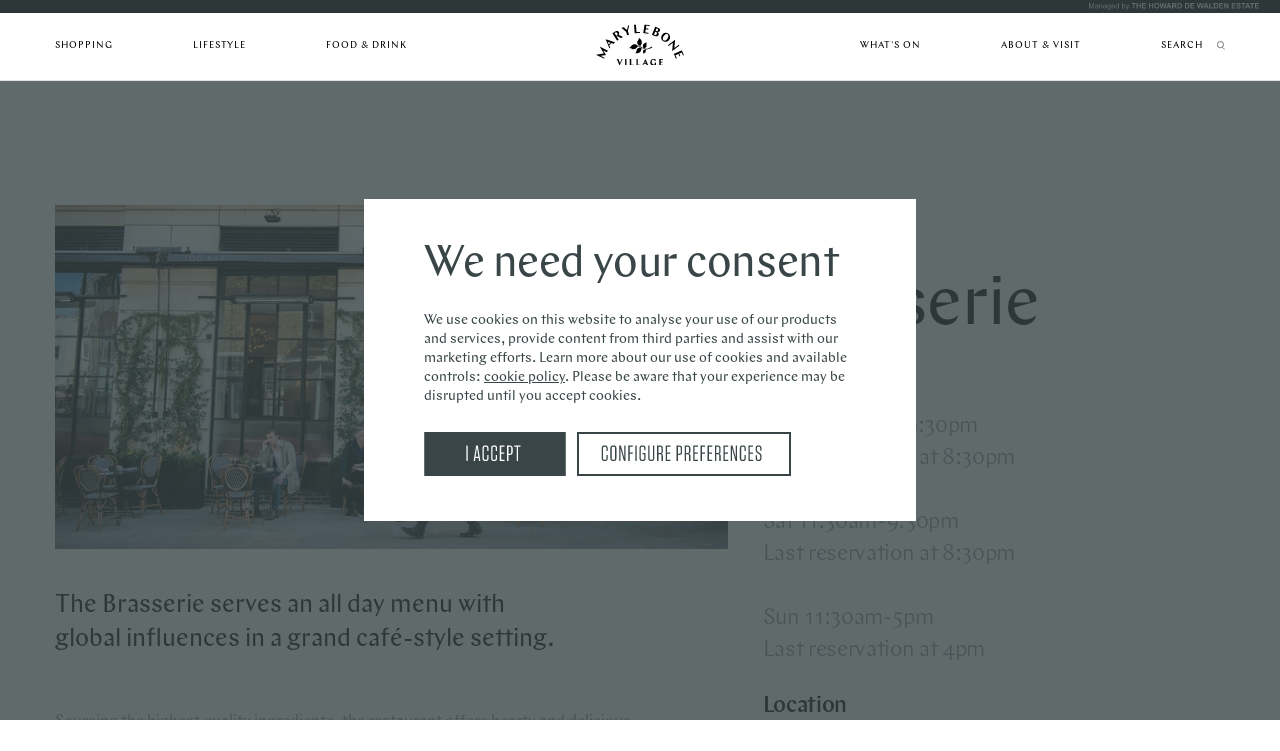

--- FILE ---
content_type: text/html; charset=utf-8
request_url: https://www.marylebonevillage.com/food-and-drink/item/238-108-brasserie
body_size: 11211
content:
<!DOCTYPE html>
<html xmlns="http://www.w3.org/1999/xhtml" xml:lang="en-gb" lang="en-gb" dir="ltr" >
    <head>
        <meta charset="utf-8">
	<meta name="keywords" content="108, Marylebone Village, Marylebone, dining, restaurants, cafe, cocktails">
	<meta name="author" content="HBAdmin">
	<meta name="description" content="The Brasserie serves an all day menu with global influences in a grand café-style setting.">
	<meta name="generator" content="Joomla! - Open Source Content Management">
	<title>Food &amp; Drink - 108 Brasserie - Marylebone Village</title>
	<link href="https://www.marylebonevillage.com/food-and-drink/item/238-108-brasserie" rel="canonical">
<link href="/media/vendor/joomla-custom-elements/css/joomla-alert.min.css?0.2.0" rel="stylesheet" />
	<link href="/components/com_flexicontent/librairies/jquery/css/ui-lightness/jquery-ui-1.13.1.css" rel="stylesheet" />
	<link href="/components/com_flexicontent/assets/css/flexicontent.css?c00811f7473114dfd9d506086f1a75a8" rel="stylesheet" />
	<link href="/components/com_flexicontent/assets/css/j4x.css?c00811f7473114dfd9d506086f1a75a8" rel="stylesheet" />
	<link href="/components/com_flexicontent/librairies/select2/select2.css?3.5.4" rel="stylesheet" />
	<link href="/components/com_flexicontent/librairies/bootstrap-toggle/css/bootstrap2-toggle.min.css" rel="stylesheet" />
	<link href="/components/com_flexicontent/assets/css/fcvote.css?c00811f7473114dfd9d506086f1a75a8" rel="stylesheet" />
	<link href="/components/com_flexicontent/templates/directory-grid/css/item.css" rel="stylesheet" />
	<link href="/media/plg_system_jcepro/site/css/content.min.css?86aa0286b6232c4a5b58f892ce080277" rel="stylesheet" />
	<link href="https://www.marylebonevillage.com/templates/marylebone/fonts/chap/chap.css" rel="stylesheet" />
	<link href="https://www.marylebonevillage.com/templates/marylebone/css/template.css?cache=D-2026-01-30" rel="stylesheet" />
	<style>
			/* This is via voting field parameter, please edit field configuration to override them */
			.voting-row div.fcvote.fcvote-box-main {
				line-height:24px!important;
			}
			.voting-row div.fcvote.fcvote-box-main > ul.fcvote_list {
				height:24px!important;
				width:120px!important;
			}
			.voting-row div.fcvote.fcvote-box-main > ul.fcvote_list > li.voting-links a,
			.voting-row div.fcvote.fcvote-box-main > ul.fcvote_list > li.current-rating {
				height:24px!important;
				line-height:24px!important;
			}
			.voting-row div.fcvote.fcvote-box-main > ul.fcvote_list,
			.voting-row div.fcvote.fcvote-box-main > ul.fcvote_list > li.voting-links a:hover,
			.voting-row div.fcvote.fcvote-box-main > ul.fcvote_list > li.current-rating {
				background-image:url(/components/com_flexicontent/assets/images/star-medium.png)!important;
			}
			
			/* This is via voting field parameter, please edit field configuration to override them */
			.voting-row div.fcvote > ul.fcvote_list {
				height:24px!important;
				width:120px!important;
			}
			.voting-row div.fcvote > ul.fcvote_list > li.voting-links a,
			.voting-row div.fcvote > ul.fcvote_list > li.current-rating {
				height:24px!important;
				line-height:24px!important;
			}
			.voting-row div.fcvote > ul.fcvote_list,
			.voting-row div.fcvote > ul.fcvote_list > li.voting-links a:hover,
			.voting-row div.fcvote > ul.fcvote_list > li.current-rating {
				background-image:url(/components/com_flexicontent/assets/images/star-medium.png)!important;
			}
			.voting-row div.fcvote ul.fcvote_list > .voting-links a.star1 { width: 20%!important; z-index: 6; }
.voting-row div.fcvote ul.fcvote_list > .voting-links a.star2 { width: 40%!important; z-index: 5; }
.voting-row div.fcvote ul.fcvote_list > .voting-links a.star3 { width: 60%!important; z-index: 4; }
.voting-row div.fcvote ul.fcvote_list > .voting-links a.star4 { width: 80%!important; z-index: 3; }
.voting-row div.fcvote ul.fcvote_list > .voting-links a.star5 { width: 100%!important; z-index: 2; }
</style>
<script type="application/json" class="joomla-script-options new">{"joomla.jtext":{"FLEXI_FORM_IS_BEING_SUBMITTED":"Form is being submitted ...","FLEXI_LOADING":"loading","FLEXI_NOT_AN_IMAGE_FILE":"FLEXI_NOT_AN_IMAGE_FILE","FLEXI_IMAGE":"Image","FLEXI_LOADING_IMAGES":"FLEXI_LOADING_IMAGES","FLEXI_THUMBNAILS":"FLEXI_THUMBNAILS","FLEXI_NO_ITEMS_SELECTED":"FLEXI_NO_ITEMS_SELECTED","FLEXI_ARE_YOU_SURE":"FLEXI_ARE_YOU_SURE","FLEXI_APPLYING_FILTERING":"Applying Filtering","FLEXI_TYPE_TO_LIST":"... type to list","FLEXI_TYPE_TO_FILTER":" ... type to filter","FLEXI_UPDATING_CONTENTS":"Updating contents ...","FLEXI_YOUR_BROWSER_DOES_NOT_SUPPORT_AJAX":"Your browser does not support Ajax","FLEXI_ADDED_TO_YOUR_FAVOURITES":"Added to your favourites","FLEXI_YOU_NEED_TO_LOGIN":"You need to login to favour this item. It will be added to your personal Favourites list.","FLEXI_REMOVED_FROM_YOUR_FAVOURITES":"Removed from your favourites","FLEXI_USERS":"users","FLEXI_FAVOURE":"Add to favourites","FLEXI_REMOVE_FAVOURITE":"Remove from your favourites","FLEXI_FAVS_YOU_HAVE_SUBSCRIBED":"You have subscribed","FLEXI_FAVS_CLICK_TO_SUBSCRIBE":"Click to subscribe","FLEXI_TOTAL":"Total","ERROR":"Error","MESSAGE":"Message","NOTICE":"Notice","WARNING":"Warning","JCLOSE":"Close","JOK":"OK","JOPEN":"Open"},"system.paths":{"root":"","rootFull":"https:\/\/www.marylebonevillage.com\/","base":"","baseFull":"https:\/\/www.marylebonevillage.com\/"},"csrf.token":"b0b803fb09b07fc089282b9f9bc71ee8"}</script>
	<script src="/media/system/js/core.min.js?37ffe4186289eba9c5df81bea44080aff77b9684"></script>
	<script src="/media/vendor/bootstrap/js/bootstrap-es5.min.js?5.3.2" nomodule defer></script>
	<script src="/media/system/js/messages-es5.min.js?c29829fd2432533d05b15b771f86c6637708bd9d" nomodule defer></script>
	<script src="/media/vendor/jquery/js/jquery.min.js?3.7.1"></script>
	<script src="/media/legacy/js/jquery-noconflict.min.js?647005fc12b79b3ca2bb30c059899d5994e3e34d"></script>
	<script src="/media/vendor/bootstrap/js/popover.min.js?5.3.2" type="module"></script>
	<script src="/media/mod_menu/js/menu-es5.min.js?f42fa53b01e8aa117ae5de6e2541d9aa" nomodule defer></script>
	<script src="/media/system/js/messages.min.js?7f7aa28ac8e8d42145850e8b45b3bc82ff9a6411" type="module"></script>
	<script src="/components/com_flexicontent/librairies/jquery/js/jquery-ui-1.13.1/jquery-ui.min.js"></script>
	<script src="/components/com_flexicontent/assets/js/flexi-lib.js?c00811f7473114dfd9d506086f1a75a8"></script>
	<script src="/components/com_flexicontent/librairies/mousewheel/jquery.mousewheel.min.js"></script>
	<script src="/components/com_flexicontent/librairies/select2/select2.min.js?3.5.4"></script>
	<script src="/components/com_flexicontent/librairies/select2/select2.sortable.js?3.5.4"></script>
	<script src="/components/com_flexicontent/assets/js/tmpl-common.js?c00811f7473114dfd9d506086f1a75a8"></script>
	<script src="/components/com_flexicontent/assets/js/jquery-easing.js?c00811f7473114dfd9d506086f1a75a8"></script>
	<script src="/components/com_flexicontent/librairies/bootstrap-toggle/js/bootstrap2-toggle.min.js"></script>
	<script src="/components/com_flexicontent/assets/js/fcfav.js?c00811f7473114dfd9d506086f1a75a8"></script>
	<script src="/components/com_flexicontent/assets/js/fcvote.js?c00811f7473114dfd9d506086f1a75a8"></script>
	<script src="/templates/marylebone/js/script.js?cache=T-2026-01-30"></script>
	<script src="https://cc.cdn.civiccomputing.com/8/cookieControl-8.x.min.js"></script>
	<script>
				var jbase_url_fc = "https:\/\/www.marylebonevillage.com\/";
				var jroot_url_fc = "https:\/\/www.marylebonevillage.com\/";
				var jclient_path_fc = "";
			</script>
	<script>
					var fc_sef_lang = 'en';
					var fc_root_uri = '';
					var fc_base_uri = '';
					var FC_URL_VARS = [];
				</script>
	<script>
					jQuery( document ).ready(function() {
						jQuery("body").prepend('\
							<div id="fc_filter_form_blocker" style="display: none;">\
								<div class="fc_blocker_overlay" style="background-color: rgba(0, 0, 0, 0.3);"></div>\
								<div class="fc_blocker_content" style="background-color: rgba(255, 255, 255, 1); color: rgba(0, 0, 0, 1);">\
									\
									<div class="fc_blocker_mssg" style="" >Applying Filtering</div>\
									<div class="fc_blocker_bar"><div style="background-color: rgba(0, 153, 255, 1);"></div></div>\
								</div>\
							</div>\
						');
					});
				</script>
	<script>
				if (typeof jQuery.fn.chosen == 'function') {
					jQuery.fn.chosen_fc = jQuery.fn.chosen;
					jQuery.fn.chosen = function(){
						var args = arguments;
						var result;
						jQuery(this).each(function() {
							if (jQuery(this).hasClass('use_select2_lib') || jQuery(this).hasClass('fc_no_js_attach')) return;
							result = jQuery(this).chosen_fc(args);
						});
						return result;
					};
				}
				
					jQuery(document).ready(function()
					{
						window.skip_select2_js = 0;
						fc_attachSelect2('body');
					});
				</script>
	<script>
					jQuery(document).ready(function(){
						jQuery('input.fc_checkboxtoggle').bootstrapToggle();
					});
				</script>
	<script>
		var fcfav_toggle_style = 2;
		var fcfav_status_info = 0;
		var fcfav_toggle_info = 1;
	</script>
	<script>
		var fc_validateOnSubmitForm = 1;
	</script>
	<script>
	jQuery(document).ready(function() {
	  var status = {
	    "true": "open",
	    "false": "close"
	  };


	  jQuery("#modfcadvsearch_fcsearch_txtflds_row_108").css("position","relative").hide(0, function(){}).css("position","static");

	  

	  jQuery("#modfcadvsearch_use_advsearch_options_108").click(function() {

		  jQuery("#modfcadvsearch_fcsearch_txtflds_row_108").css("position","relative").toggle(500, function(){}).css("position","static");
    });
  
	  jQuery("#modfcadvsearch_fc_advsearch_options_set_108").css("position","relative").hide(0, function(){}).css("position","static");

	  

	  jQuery("#modfcadvsearch_use_advsearch_options_108").click(function() {

		  jQuery("#modfcadvsearch_fc_advsearch_options_set_108").css("position","relative").toggle(500, function(){}).css("position","static");
    });

	});
	</script>
	<script>
	jQuery(document).ready(function() {
		jQuery("#default_form_108 input:not(.fc_autosubmit_exclude):not(.select2-input), #default_form_108 select:not(.fc_autosubmit_exclude)").on("change", function() {
			var form=document.getElementById("default_form_108");
			adminFormPrepare(form, 1);
		});
	});
</script>
	<!--[if IE 8]>
				<link href="/components/com_flexicontent/assets/css/ie8.css?c00811f7473114dfd9d506086f1a75a8" rel="stylesheet" />
				<![endif]-->
	<meta property="og:description" content="The Brasserie serves an all day menu with global influences in a grand café-style setting." />
	<meta property="og:title" content="108 Brasserie" />


		<meta name="twitter:card" content="summary_large_image" />
		<meta name="twitter:title" content="Food & Drink - 108 Brasserie - Marylebone Village" />
		<meta name="twitter:description" content="The Brasserie serves an all day menu with global influences in a grand café-style setting." />
		<meta name="twitter:image" content="https://www.marylebonevillage.com/images/Marylebone_Village.png">
		<meta name="name" content="Food & Drink - 108 Brasserie - Marylebone Village" />
		<meta name="author" content="Marylebone Village" />
		<meta name="image" content="https://www.marylebonevillage.com/images/Marylebone_Village.png" />
		<meta property="og:locale" content="en-GB" />
		<meta property="og:site_name" content="Marylebone Village" />
		<meta property="og:title" content="Food & Drink - 108 Brasserie - Marylebone Village" />
		<meta property="og:type" content="article" />
		<!--
		<meta property="article:published_time" content="2019-09-10T15:41:42+00:00" />
		<meta property="article:modified_time" content="2020-01-16T08:53:20+00:00" />
		-->
		<meta property="article:section" content="108 Brasserie" />
		<meta property="og:url" content="https://www.marylebonevillage.com/food-and-drink/item/238-108-brasserie" />
		<meta property="og:description" content="The Brasserie serves an all day menu with global influences in a grand café-style setting." />
		<meta property="og:image" content="https://www.marylebonevillage.com/images/Marylebone_Village.png">
		
        <link rel="apple-touch-icon" sizes="57x57" href="/templates/marylebone/images/favicons/apple-icon-57x57.png?v=2">
        <link rel="apple-touch-icon" sizes="60x60" href="/templates/marylebone/images/favicons/apple-icon-60x60.png?v=2">
        <link rel="apple-touch-icon" sizes="72x72" href="/templates/marylebone/images/favicons/apple-icon-72x72.png?v=2">
        <link rel="apple-touch-icon" sizes="76x76" href="/templates/marylebone/images/favicons/apple-icon-76x76.png?v=2">
        <link rel="apple-touch-icon" sizes="114x114" href="/templates/marylebone/images/favicons/apple-icon-114x114.png?v=2">
        <link rel="apple-touch-icon" sizes="120x120" href="/templates/marylebone/images/favicons/apple-icon-120x120.png?v=2">
        <link rel="apple-touch-icon" sizes="144x144" href="/templates/marylebone/images/favicons/apple-icon-144x144.png?v=2">
        <link rel="apple-touch-icon" sizes="152x152" href="/templates/marylebone/images/favicons/apple-icon-152x152.png?v=2">
        <link rel="apple-touch-icon" sizes="180x180" href="/templates/marylebone/images/favicons/apple-icon-180x180.png?v=2">
        <link rel="icon" type="image/png" sizes="192x192"  href="/templates/marylebone/images/favicons/android-icon-192x192.png?v=2">
        <link rel="icon" type="image/png" sizes="32x32" href="/templates/marylebone/images/favicons/favicon-32x32.png?v=2">
        <link rel="icon" type="image/png" sizes="96x96" href="/templates/marylebone/images/favicons/favicon-96x96.png?v=2">
        <link rel="icon" type="image/png" sizes="16x16" href="/templates/marylebone/images/favicons/favicon-16x16.png?v=2">
        <link rel="manifest" href="/templates/marylebone/images/favicons/manifest.json">
        <meta name="msapplication-TileColor" content="#ffffff">
        <meta name="msapplication-TileImage" content="/templates/marylebone/images/favicons/ms-icon-144x144.png?v=2">
        <meta name="theme-color" content="#ffffff">

        <meta name="viewport" content="width=device-width, initial-scale=1.0, viewport-fit=cover">
        <meta name="HandheldFriendly" content="true" />
        <meta name="apple-mobile-web-app-capable" content="YES" />
        
        <link rel="stylesheet" href="/templates/marylebone/css/slick.css">
        <link rel="stylesheet" href="/templates/marylebone/css/chosen.min.css">
        
        <script type="text/javascript" src="/templates/marylebone/js/slick.min.js"></script>
        <!--<script type="text/javascript" src="/templates/marylebone/js/accordion.min.js"></script>-->
        <script type="text/javascript" src="/templates/marylebone/js/chosen.jquery.min.js"></script>
        
				<script type="text/javascript" src="/templates/marylebone/js/imagesloaded.pkgd.min.js"></script>
        <script type="text/javascript" src="/templates/marylebone/js/masonry.pkgd.min.js"></script>
		
        <script src="https://maps.googleapis.com/maps/api/js?key=AIzaSyBELDsF6LV1geNBVdrw_gq3hXrbpF2cUJY"></script>
        <script type="text/javascript" src="/templates/marylebone/js/infobox.js"></script>
				<!-- <script type="text/javascript" src="/templates/marylebone/js/script.js?cache=E-2026-01-30"></script> -->
    <style class="jchoptimize-image-attributes">img{max-width: 100%; height: auto;}</style>
	</head>
    <body id="body" class="item-id-238 item-catid-146 type-id-17 type-alias-article-directory-grid food-and-drink-item-238-108-brasserie menu-id-302">    
            <script>
        // Define dataLayer and the gtag function.
        window.dataLayer = window.dataLayer || [];
        function gtag(){dataLayer.push(arguments);}
        gtag('consent', 'default', { 'ad_storage': 'denied', 'analytics_storage': 'denied', 'wait_for_update': 500 });
        </script>
        <!-- Google Tag Manager -->
        <script>(function(w,d,s,l,i){w[l]=w[l]||[];w[l].push({'gtm.start':
        new Date().getTime(),event:'gtm.js'});var f=d.getElementsByTagName(s)[0],
        j=d.createElement(s),dl=l!='dataLayer'?'&l='+l:'';j.async=true;j.src=
        '//www.googletagmanager.com/gtm.js?id='+i+dl;f.parentNode.insertBefore(j,f);
        })(window,document,'script','dataLayer','GTM-P8FZ9Q7K');</script>
        <!-- End Google Tag Manager -->
        
<script type="text/javascript">
	var config = {
	apiKey: 'f35c8d01d69ab1899a683caf15ae258ad223cba2',
	product: 'PRO',
	logConsent : false,
	encodeCookie : false,
	subDomains : true,

	initialState: 'NOTIFY',
	position: 'LEFT',
	rejectButton: false,
	theme: 'DARK',
	layout: 'SLIDEOUT',
	toggleType: 'slider',
	closeStyle: 'button',
	settingsStyle: 'button',
	consentCookieExpiry: 30,

	accessibility : {
		accessKey: 'C',
		highlightFocus: false,
	},

  onLoad: function () {},

	text : {
		title: 'This site uses cookies to enhance your browsing experiences.',
		intro:  '<p>Some of these cookies are essential for making this site function, while others help us to improve your experience. Please review the settings below to adjust your settings accordingly.</p>',
		necessaryTitle : 'Necessary Cookies',
		necessaryDescription : '<p>Necessary cookies enable core functionality.</p>',
		thirdPartyTitle : 'Warning: Some cookies require your attention',
		thirdPartyDescription : '<p>Consent for the following cookies could not be automatically revoked. Please follow the link(s) below to opt out manually.</p>',
		on : 'On',
		off : 'Off',
		accept : 'Accept',
		settings : 'Cookie Preferences',
		acceptRecommended : 'Accept all cookies',
		rejectSettings : 'Reject All',
		notifyTitle : 'Your choice regarding cookies on this site',
		notifyDescription : '<p>We use cookies to optimise site functionality and give you the best possible experience.</p>',
		closeLabel : 'Save and close',
		accessibilityAlert : 'This site uses cookies to store information. Press accesskey C to learn more about your options.',
			iabCMP : {
				label: 'Ad Vendors',
				description: 'When you visit our site, pre-selected companies may access and use certain information on your device to serve relevant ads or personalised content. Certain partners rely on your consent while others require you to opt-out.',
				configure: 'Configure Ad Vendors',
				panelTitle: 'Ad Vendors: What information is collected and how it may be used',
				panelIntro: '<p>We and select companies may access information such as the device, operating system and type of browser your using; cookie information and information about your activity on that device, including web pages and mobile apps visited or used, along with the the IP address and associated geographic location of the device when it accesses a website or mobile application.</p>',
				aboutIab: '<p>You may control how this information is used by signaling your consent to the following purposes outlined by</p>',
				iabName: 'IAB Europe',
				iabLink: 'https://advertisingconsent.eu/',
				panelBack: 'Back to All Categories',
				vendorTitle: 'Ad Vendors',
				vendorConfigure: '',
				vendorBack: 'Back to Ad Vendor Purposes',
				acceptAll: 'Accept All',
				rejectAll: 'Reject All',
				back: 'Back',
   }
			},
		branding : {
		fontColor: '',
		fontFamily: 'Arial,sans-serif',
		fontSizeTitle: '1.2em',
		fontSizeHeaders: '1em',
		fontSize: '0.8em',
		backgroundColor: '',
		toggleText: '',
		toggleColor: '',
		toggleBackground: '',
		alertText: '',
		alertBackground: '',
		acceptText: '',
		acceptBackground: '',

				buttonIcon: null,
					buttonIconWidth: '64px',
		buttonIconHeight: '64px',
		removeIcon: false,
		removeAbout: false	},
		 

	    
		necessaryCookies: [ 'PHPSESSID','subclosestate' ],
				optionalCookies: [
					{
			name: 'analytics',
			label: 'Analytics Cookies',
			description: 'Analytical cookies help us to improve our website by collecting and reporting information on its usage',
			cookies: [ '_ga', '_gid', '_gat', '__utma' ],
			onAccept : function(){
				gtag('consent', 'update',{'analytics_storage': 'granted','ad_storage': 'granted'});
//Facebook Consent
if(typeof(fbq) !== 'undefined'){ fbq('consent', 'grant'); console.log('FBQ consent'); }

/*
//GOOGLE (NOW GA4 VIA TAG MANAGER)
(function (i, s, o, g, r, a, m) {
i['GoogleAnalyticsObject'] = r; i[r] = i[r] || function () {
	(i[r].q = i[r].q || []).push(arguments)
}, i[r].l = 1 * new Date(); a = s.createElement(o),
	m = s.getElementsByTagName(o)[0]; a.async = 1; a.src = g; m.parentNode.insertBefore(a, m)
})(window, document, 'script', '//www.google-analytics.com/analytics.js', 'ga');
ga('create', 'UA-79933142-1', 'auto');
ga('send', 'pageview');

//DRIP (NOW VIA TAG MANAGER)
var _dcq = _dcq || [];
var _dcs = _dcs || {};
_dcs.account = '8186481';

(function() {
    var dc = document.createElement('script');
    dc.type = 'text/javascript'; dc.async = true;
    dc.src = '//tag.getdrip.com/8186481.js';
    var s = document.getElementsByTagName('script')[0];
    s.parentNode.insertBefore(dc, s);
})();

//FACEBOOK (NOW VIA TAG MANAGER)
!function(f,b,e,v,n,t,s)
{if(f.fbq)return;n=f.fbq=function(){n.callMethod?
n.callMethod.apply(n,arguments):n.queue.push(arguments)};
if(!f._fbq)f._fbq=n;n.push=n;n.loaded=!0;n.version='2.0';
n.queue=[];t=b.createElement(e);t.async=!0;
t.src=v;s=b.getElementsByTagName(e)[0];
s.parentNode.insertBefore(t,s)}(window,document,'script',
'https://connect.facebook.net/en_US/fbevents.js');
fbq('init', '2452946488324276'); 
fbq('track', 'PageView');
*/			},
			onRevoke : function(){
				//Facebook Reveoke Consent
if(typeof(fbq) !== 'undefined'){ fbq('consent', 'revoke'); console.log('FBQ consent revoke'); }			},
				 
			recommendedState : 'on',
			lawfulBasis : 'consent',
	},
				   
	],
		
	statement:  {
		description: '',
		name: '',
		url: '',
		updated: ''
	},
	  iabCMP: false,
  globalVendorListLocation: 'https://vendorlist.consensu.org/vendorlist.json',
  gdprAppliesGlobally: true,
  iabConfig: {
		recommendedState: {
				1 : false,
				2 : false,
				3 : false,
				4 : false,
				5 : false		},
  },
			};

	CookieControl.load( config );
</script>
	

        <!-- Google Tag Manager (noscript) -->
        <noscript><iframe src="https://www.googletagmanager.com/ns.html?id=GTM-P8FZ9Q7K"
        height="0" width="0" style="display:none;visibility:hidden"></iframe></noscript>
        <!-- End Google Tag Manager (noscript) -->
            
        
        
        <div id="loader"></div>
        <div id="page-wrap">
            <div id="header-hdwe-attribution">
                <span class="hidden">Managed by The Howard de Walden Estate</span>
                <a href="https://www.hdwe.co.uk/" target="_blank" style="background-image:url('/templates/marylebone/images/shared/managed-by-hdwe-white.svg');"></a>
            </div>
            <div id="header-wrap">
					<div id="header" class="inner">
						<div id="header-search"></div>
						<div id="header-menu-button"></div>
						<div id="header-menu-close-button"></div>
						<div id="header-logo">
							<a id="header-logo-curved" class="header-logo-link" href="/">
								<img id="header-logo-curved-image" class="header-logo-image" src="/templates/marylebone/images/shared/marylebone-village-curved-black.svg" alt="Marylebone Village - black logo curved">
							</a>
							<a id="header-logo-straight" class="header-logo-link" href="/">
								<img id="header-logo-straight-image" class="header-logo-image" src="/templates/marylebone/images/shared/marylebone-village-straight-black.svg" alt="Marylebone Village - black logo straight">
							</a>
						</div>
						<div id="menu-links-wrap">
							<div id="menu-links">
																<div class="nav menu number-of-parents-6" >
<div class="menu-links-block">
<div class="nav-item item-300 parent" data-id="300">
<a href="/shopping" class="tag-menu">Shopping</a><span class="parent-plus"></span><div class="mod-menu__sub nav-child list-unstyled small">
<div class="item-300-0" data-id="300-0"><a href="/shopping#children">Children</a></div><div class="item-300-1" data-id="300-1"><a href="/shopping#fashion">Fashion</a></div><div class="item-300-2" data-id="300-2"><a href="/shopping#health-beauty">Health & Beauty</a></div><div class="item-300-3" data-id="300-3"><a href="/shopping#home-interiors">Home & Interiors</a></div><div class="item-300-4" data-id="300-4"><a href="/shopping#services">Services</a></div><span class="parent-back"></span></div></div><div class="nav-item item-301 parent" data-id="301">
<a href="/lifestyle" class="tag-menu">Lifestyle</a><span class="parent-plus"></span><div class="mod-menu__sub nav-child list-unstyled small">
<div class="item-301-0" data-id="301-0"><a href="/lifestyle#arts-culture">Arts & Culture</a></div><div class="item-301-1" data-id="301-1"><a href="/lifestyle#gyms">Gyms</a></div><div class="item-301-2" data-id="301-2"><a href="/lifestyle#hotels">Hotels</a></div><span class="parent-back"></span></div></div><div class="nav-item item-302 current active parent" data-id="302">
<a href="/food-and-drink" class="tag-menu" aria-current="location">Food &amp; Drink</a><span class="parent-plus"></span><div class="mod-menu__sub nav-child list-unstyled small">
<div class="item-302-0" data-id="302-0"><a href="/food-and-drink#bars-2">Bars</a></div><div class="item-302-1" data-id="302-1"><a href="/food-and-drink#cafes">Cafes</a></div><div class="item-302-2" data-id="302-2"><a href="/food-and-drink#pubs">Pubs</a></div><div class="item-302-3" data-id="302-3"><a href="/food-and-drink#restaurants">Restaurants</a></div><div class="item-302-4" data-id="302-4"><a href="/food-and-drink#stores">Stores</a></div><span class="parent-back"></span></div></div></div>
<div class="menu-links-block">
<div class="nav-item item-303 deeper parent" data-id="303">
<a href="/whats-on-and-features" class="tag-menu">What's On</a><span class="parent-plus"></span><div class="mod-menu__sub nav-child list-unstyled small">
<div class="item-303-0" data-id="303-0"><a href="/whats-on-and-features#articles">Articles</a></div><div class="item-303-1" data-id="303-1"><a href="/whats-on-and-features#features">Features</a></div><div class="item-303-2" data-id="303-2"><a href="/whats-on-and-features#past-events">Past Events</a></div><span class="parent-back"></span><div class="nav-item item-384" data-id="384">
<a href="https://issuu.com/lscpublishing/docs/marylebone_journal_issue_112?fr=xKAE9_zMzMw" target="_blank" rel="noopener noreferrer">Marylebone Journal</a></div>
</div>
</div>
<div class="nav-item item-304 deeper parent" data-id="304">
<span class="mod-menu__heading nav-header ">About &amp; Visit</span>
<span class="parent-plus"></span><div class="mod-menu__sub nav-child list-unstyled small">
<span class="parent-back"></span><div class="nav-item item-341" data-id="341">
<a href="/about-and-visit/about-marylebone" >About Marylebone</a></div><div class="nav-item item-323" data-id="323">
<a href="/about-and-visit/how-to-get-here" >How to get here</a></div><div class="nav-item item-324" data-id="324">
<a href="/lifestyle#hotels" >Where to stay</a></div><div class="nav-item item-322" data-id="322">
<a href="/about-and-visit/our-history" >Our history</a></div><div class="nav-item item-352" data-id="352">
<a href="/about-and-visit/harley-street" >Harley Street Health District </a></div><div class="nav-item item-423" data-id="423">
<a href="/about-and-visit/live-or-work-in-marylebone-village" >Live or Work in Marylebone</a></div><div class="nav-item item-554" data-id="554">
<a href="/privilege-card/participating-outlets" >Privilege Card</a></div>
</div>
</div>
<div class="nav-item item-305 deeper parent" data-id="305">
<a href="/search" >Search</a><span class="parent-plus"></span><div class="mod-menu__sub nav-child list-unstyled small">
<span class="parent-back"></span><div class="nav-item item-342" data-id="342">
<a href="/food-and-drink#restaurants" >Restaurants</a></div><div class="nav-item item-343" data-id="343">
<a href="/whats-on-and-features#current-events" >Upcoming events</a></div><div class="nav-item item-344" data-id="344">
<a href="/whats-on-and-features#articles" >News</a></div><div class="nav-item item-345" data-id="345">
<a href="/food-and-drink#cafes" >Cafes</a></div>
</div>
</div>
</div>
</div>

															</div>
                        <div id="submenu-links-wrap" class="inner">
                            <div id="submenu-links">
                                                                
<div class="mod-menu nav menu num-of-parents-7">
<div class="menu-links-block"><div class="item-300" data-id="300" data-parent-id="1"><div class="nav-child unstyled small"><div class="item-300-0" data-id="300-0" data-parent-id="300"><a href="/shopping#children">Children</a></div><div class="item-300-1" data-id="300-1" data-parent-id="300"><a href="/shopping#fashion">Fashion</a></div><div class="item-300-2" data-id="300-2" data-parent-id="300"><a href="/shopping#health-beauty">Health & Beauty</a></div><div class="item-300-3" data-id="300-3" data-parent-id="300"><a href="/shopping#home-interiors">Home & Interiors</a></div><div class="item-300-4" data-id="300-4" data-parent-id="300"><a href="/shopping#services">Services</a></div></div></div><div class="item-301" data-id="301" data-parent-id="1"><div class="nav-child unstyled small"><div class="item-301-0" data-id="301-0" data-parent-id="301"><a href="/lifestyle#arts-culture">Arts & Culture</a></div><div class="item-301-1" data-id="301-1" data-parent-id="301"><a href="/lifestyle#gyms">Gyms</a></div><div class="item-301-2" data-id="301-2" data-parent-id="301"><a href="/lifestyle#hotels">Hotels</a></div></div></div><div class="item-302 current active" data-id="302" data-parent-id="1"><div class="nav-child unstyled small"><div class="item-302-0" data-id="302-0" data-parent-id="302"><a href="/food-and-drink#bars-2">Bars</a></div><div class="item-302-1" data-id="302-1" data-parent-id="302"><a href="/food-and-drink#cafes">Cafes</a></div><div class="item-302-2" data-id="302-2" data-parent-id="302"><a href="/food-and-drink#pubs">Pubs</a></div><div class="item-302-3" data-id="302-3" data-parent-id="302"><a href="/food-and-drink#restaurants">Restaurants</a></div><div class="item-302-4" data-id="302-4" data-parent-id="302"><a href="/food-and-drink#stores">Stores</a></div></div></div></div><div class="menu-links-block"><div class="item-303 deeper" data-id="303" data-parent-id="1"><div class="nav-child unstyled small"><div class="item-303-0" data-id="303-0" data-parent-id="303"><a href="/whats-on-and-features#articles">Articles</a></div><div class="item-303-1" data-id="303-1" data-parent-id="303"><a href="/whats-on-and-features#features">Features</a></div><div class="item-303-2" data-id="303-2" data-parent-id="303"><a href="/whats-on-and-features#past-events">Past Events</a></div><div class="item-384" data-id="384" data-parent-id="303"><a href="https://issuu.com/lscpublishing/docs/marylebone_journal_issue_112?fr=xKAE9_zMzMw" target="_blank" rel="noopener noreferrer">Marylebone Journal</a></div></div></div><div class="item-304 deeper" data-id="304" data-parent-id="1"><div class="nav-child unstyled small"><div class="item-341" data-id="341" data-parent-id="304"><a href="/about-and-visit/about-marylebone" >About Marylebone</a></div><div class="item-323" data-id="323" data-parent-id="304"><a href="/about-and-visit/how-to-get-here" >How to get here</a></div><div class="item-324" data-id="324" data-parent-id="304"><a href="/lifestyle#hotels" >Where to stay</a></div><div class="item-322" data-id="322" data-parent-id="304"><a href="/about-and-visit/our-history" >Our history</a></div><div class="item-352" data-id="352" data-parent-id="304"><a href="/about-and-visit/harley-street" >Harley Street Health District </a></div><div class="item-423" data-id="423" data-parent-id="304"><a href="/about-and-visit/live-or-work-in-marylebone-village" >Live or Work in Marylebone</a></div><div class="item-554" data-id="554" data-parent-id="304"><a href="/privilege-card/participating-outlets" >Privilege Card</a></div></div></div><div class="item-305 deeper" data-id="305" data-parent-id="1"><div class="nav-child unstyled small"><div class="item-342" data-id="342" data-parent-id="305"><a href="/food-and-drink#restaurants" >Restaurants</a></div><div class="item-343" data-id="343" data-parent-id="305"><a href="/whats-on-and-features#current-events" >Upcoming events</a></div><div class="item-344" data-id="344" data-parent-id="305"><a href="/whats-on-and-features#articles" >News</a></div><div class="item-345" data-id="345" data-parent-id="305"><a href="/food-and-drink#cafes" >Cafes</a></div></div></div></div></div>

                                                           
                            </div>
                        </div>
                    </div>
                </div>
                            </div>
            <div id="content-wrap">
                <div id="content">
                    <div id="error-message" class="error">
                        <div id="system-message-container" aria-live="polite"></div>

                    </div>
                                        <div class="mid-content">
                        <div id="comp-content">
                            <div id="directory-item-page">
    <div id="directory-item-upper" class="constrain">
        <div id="directory-item-upper-columns">
            <div id="directory-item-text-images">
                                <img src="/images/stories/flexicontent/item_238_field_53/m_315_2b0_2977727_2852181617_4.jpg" alt="108 Brasserie" width="800" height="409">
                                                <div class="h3">The Brasserie serves an all day menu with global influences in a grand café-style setting.
</div>
                
<p><span style="background-color: inherit; color: inherit; font-family: inherit; font-size: 1rem; caret-color: auto;">Sourcing the highest quality ingredients, the restaurant offers hearty and delicious uncomplicated food for lunch, dinner and a popular weekend brunch with al fresco seating available on Marylebone Lane. </span></p>                            </div>
            <div id="directory-item-info">
                <div id="directory-item-info-inner">
                    <div id="directory-item-logo">
                                                <h1>108 Brasserie</h1>
                                            </div>
                    <div id="directory-item-info-columns">
                        <div id="directory-item-info-column1">
                                                        <div id="directory-item-location">
                                <div><strong>Location</strong></div>
                                <p>108 Marylebone Ln, Marylebone, London W1U 2QE</p>
                            </div>
                                                                                    <div id="directory-item-contact">
                                <div><strong>Contact</strong></div>
                                                                <div>
                                    <a href="tel:+44(0)2079693900">+44 (0)20 7969 3900</a>
                                </div>
                                                                                                <div>
                                    <a href="mailto:info@108marylebonelane.com">info@108marylebonelane.com</a>
                                </div>
                                                            </div>
                                                                                    <div id="directory-item-socials">
                                <div><strong>Social</strong></div>
                                <div class="socials">
                                                                        <a href="https://www.instagram.com/108marylebonelane/" target="_blank" class="social-icon instagram"></a>
                                                                                                            <a href="https://twitter.com/108Marylebone" target="_blank" class="social-icon twitter"></a>
                                                                                                            <a href="https://www.facebook.com/108MaryleboneLane" target="_blank" class="social-icon facebook"></a>
                                                                    </div>
                            </div>
                                                                                    <div id="directory-item-website">
                                <a class="box-button" href="https://108brasserie.com/" target="_blank">Visit website</a>
                            </div>
                                                    </div>
                        <div id="directory-item-info-column2">
                                                        <div id="directory-item-opening-times">
                                <div><strong>Opening times</strong></div>
                                <p>Mon-Fri 12:30-9:30pm
Last reservation at 8:30pm

Sat 11:30am-9:30pm
Last reservation at 8:30pm

Sun 11:30am-5pm
Last reservation at 4pm</p>
                            </div>
                                                    </div>
                    </div>
		                    </div>
            </div>
        </div>
                <div id="directory-item-map" data-lat="51.5179389" data-lon="-0.15065449999997">
            <div id="directory-map-json" class="hidden">{"marker":"\/templates\/marylebone\/images\/shared\/marker-black.svg","lat":"51.5179389","lon":"-0.15065449999997"}</div>
        </div>
            </div>
    </div>
<script type="text/javascript">
    (function($) {
        $(window).scroll(function() {
            if ($(window).width() >= 768) {
                // If text/images content bigger than window height but info section is not
                if (
                    ($('#directory-item-text-images').offset().top + $('#directory-item-text-images').outerHeight() > $(window).height()) &&
                    ($('#directory-item-info').offset().top + $('#directory-item-info-inner').outerHeight() < $(window).height())
                ){
                    if ($(window).scrollTop() > 0) {
                        $('#directory-item-info-inner').addClass('fix-me');
                    }

                    // If fixed
                    if ($('#directory-item-info-inner.fix-me').length > 0) {
                        // If info block has not reached the bottom of the upper block height
                        if ($(window).scrollTop() + $('#directory-item-info').offset().top + $('#directory-item-info-inner.fix-me').outerHeight() < $('#directory-item-upper-columns').offset().top + $('#directory-item-upper-columns').outerHeight()) {
                            $('#directory-item-info-inner.fix-me').removeClass('sit-still');
                        } else {
                            $('#directory-item-info-inner.fix-me').addClass('sit-still');
                        }
                    }
                } else {
                    $('#directory-item-info-inner.fix-me').removeClass('fix-me');
                }
            } else {
                $('.fix-me').removeClass('fix-me');
                $('.sit-still').removeClass('sit-still');
            }
        });
    })(jQuery);
</script>
                        </div>
                    </div>
                    					                </div>
            </div>
            <div id="footer-wrap">
                <div id="footer" class="inner">
                    <div id="footer-logos">
                        <a id="footer-logo-curved" href="/">
                            <img id="footer-logo-curved-image" src="/templates/marylebone/images/shared/marylebone-village-curved-white.svg" alt="Marylebone Village - white logo curved">
                        </a>
                        <a id="footer-hdwe-attribution" href="https://www.hdwe.co.uk" target="_blank">
                            <img id="footer-hdwe-attribution-image" src="/templates/marylebone/images/shared/managed-by-hdwe-footer.svg" alt="Managed by HDWE">
                        </a>
                    </div>
                    <div id="footer-links">
                                                <ul class="mod-menu mod-list nav menu">
<li class="nav-item item-300"><a href="/shopping" class="tag-menu">Shopping</a><span class="parent-plus"></span><ul class="nav-child unstyled small"><li class="item-300-0" data-id="300-0"><a href="/shopping#fashion">Fashion</a></li><li class="item-300-1" data-id="300-1"><a href="/shopping#children">Children</a></li><li class="item-300-2" data-id="300-2"><a href="/shopping#health-beauty">Health & Beauty</a></li><li class="item-300-3" data-id="300-3"><a href="/shopping#home-interiors">Home & Interiors</a></li><li class="item-300-4" data-id="300-4"><a href="/shopping#services">Services</a></li></ul></li><li class="nav-item item-301"><a href="/lifestyle" class="tag-menu">Lifestyle</a><span class="parent-plus"></span><ul class="nav-child unstyled small"><li class="item-301-0" data-id="301-0"><a href="/lifestyle#arts-culture">Arts & Culture</a></li><li class="item-301-1" data-id="301-1"><a href="/lifestyle#hotels">Hotels</a></li><li class="item-301-2" data-id="301-2"><a href="/lifestyle#gyms">Gyms</a></li></ul></li><li class="nav-item item-302 current active"><a href="/food-and-drink" class="tag-menu" aria-current="location">Food &amp; Drink</a><span class="parent-plus"></span><ul class="nav-child unstyled small"><li class="item-302-0" data-id="302-0"><a href="/food-and-drink#restaurants">Restaurants</a></li><li class="item-302-1" data-id="302-1"><a href="/food-and-drink#cafes">Cafes</a></li><li class="item-302-2" data-id="302-2"><a href="/food-and-drink#stores">Stores</a></li><li class="item-302-3" data-id="302-3"><a href="/food-and-drink#bars-2">Bars</a></li><li class="item-302-4" data-id="302-4"><a href="/food-and-drink#pubs">Pubs</a></li></ul></li><li class="nav-item item-303 deeper parent"><a href="/whats-on-and-features" class="tag-menu">What's On</a><span class="parent-plus"></span><span class="parent-plus"></span><ul class="nav-child unstyled small"><li class="item-303-0" data-id="303-0"><a href="/whats-on-and-features#articles">Articles</a></li><li class="item-303-1" data-id="303-1"><a href="/whats-on-and-features#past-events">Past Events</a></li><li class="item-303-2" data-id="303-2"><a href="/whats-on-and-features#features">Features</a></li><li class="nav-item item-384"><a href="https://issuu.com/lscpublishing/docs/marylebone_journal_issue_112?fr=xKAE9_zMzMw" target="_blank" rel="noopener noreferrer">Marylebone Journal</a></li></ul></li><li class="nav-item item-304 deeper parent"><span class="mod-menu__heading nav-header ">About &amp; Visit</span>
<span class="parent-plus"></span><span class="parent-plus"></span><ul class="nav-child unstyled small"><li class="nav-item item-341"><a href="/about-and-visit/about-marylebone" >About Marylebone</a></li><li class="nav-item item-323"><a href="/about-and-visit/how-to-get-here" >How to get here</a></li><li class="nav-item item-324"><a href="/lifestyle#hotels" >Where to stay</a></li><li class="nav-item item-322"><a href="/about-and-visit/our-history" >Our history</a></li><li class="nav-item item-352"><a href="/about-and-visit/harley-street" >Harley Street Health District </a></li><li class="nav-item item-423"><a href="/about-and-visit/live-or-work-in-marylebone-village" >Live or Work in Marylebone</a></li><li class="nav-item item-554"><a href="/privilege-card/participating-outlets" >Privilege Card</a></li></ul></li><li class="nav-item item-305 deeper parent"><a href="/search" >Search</a><span class="parent-plus"></span><span class="parent-plus"></span><ul class="nav-child unstyled small"><li class="nav-item item-342"><a href="/food-and-drink#restaurants" >Restaurants</a></li><li class="nav-item item-343"><a href="/whats-on-and-features#current-events" >Upcoming events</a></li><li class="nav-item item-344"><a href="/whats-on-and-features#articles" >News</a></li><li class="nav-item item-345"><a href="/food-and-drink#cafes" >Cafes</a></li></ul></li></ul>

                                            </div>
                    <div id="footer-contact">
                                                                        <div id="footer-socials" class="socials">
                            <a href="https://www.instagram.com/marylebonevillage/" target="_blank" class="social-icon instagram"></a><a href="https://twitter.com/MaryleboneVllge" target="_blank" class="social-icon twitter"></a><a href="https://www.facebook.com/MaryleboneVillage/" target="_blank" class="social-icon facebook"></a>                        </div>
                                            </div>
                    <div id="footer-legal">
                                                <span id="footer-copyright">&copy;&nbsp;Marylebone Village</span>
                                                                        <ul class="mod-menu mod-list nav menu">
<li class="nav-item item-380"><a href="/cookies-policy" >Cookies policy</a></li><li class="nav-item item-381"><a href="/privacy-policy" >Privacy policy</a></li><li class="nav-item item-382"><span class="mod-menu__heading nav-header ">Manage cookies</span>
</li><li class="nav-item item-367 parent"><a href="/privilege-card" >Privilege Card</a><span class="parent-plus"></span></li></ul>

                                            </div>
                </div>
            </div>
        </div>
        <div class="search-lb">
            <div class="search-lb-bg leaf-bg"></div>
            <div class="search-lb-content">
                <div class="search-lb-close"></div>
                <div class="search-lb-input">
                                        
<div class="mod_flexiadvsearch_wrapper mod_flexiadvsearch_wrap" id="mod_flexiadvsearch_default108">

<form class="mod_flexiadvsearch" name="default_form_108" id="default_form_108" action="/search" method="post" role="search">

		<fieldset id="modfcadvsearch_fc_advsearch_options_set_108" class="fc_search_set">
		<legend>
			<span class="fc_legend_text  hasTooltip" title="&lt;strong&gt;Content types&lt;/strong&gt;&lt;br&gt;Select content types to be included in your search results">
				<span>Content types</span>
			</span>
		</legend>

		<table id="fc_textsearch_tbl_108" class="fc_search_tbl " >

			<tr id="modfcadvsearch_fcsearch_contenttypes_row_108" class="fc_search_row_0">
								<td class="fc_search_label_cell">
					<label for="contenttypes" class="label">
						Content types					</label>
				</td>
				<td class="fc_search_option_cell">
					<div class="fc_filter_html">
						<select id="contenttypes_108" name="contenttypes[]" class="fc_field_filter use_select2_lib fc_prompt_internal fc_is_selmultiple" onchange="adminFormPrepare(this.form); this.form.submit();" size="5" data-placeholder="Click to list" data-fc_prompt_text=" ... type to filter">
	<option value="" selected="selected">Please select</option>
	<option value="1">Article</option>
	<option value="16">Article (person)</option>
	<option value="15">Article (configuration)</option>
	<option value="14">Article (property)</option>
	<option value="13">Article (accordion)</option>
	<option value="12">Article (filtered)</option>
	<option value="11">Article (navigation)</option>
	<option value="17">Article (directory grid)</option>
	<option value="18">Article (article)</option>
</select>
					</div>
				</td>
							</tr>
		</table>
	</fieldset>
	
	
	<div class="search">
		<input name="option" type="hidden" value="com_flexicontent" />
		<input name="view" type="hidden" value="search" />
		<span class="fc_filter_html fc_text_search">
		<span class="btn-wrapper ">
			<input type="text"
				data-txt_ac_lang="en-GB"
				id="mod_search_searchword-108" class="fc_text_filter fc_index_complete_simple fc_basic_complete "
				placeholder="Start typing to search" label="Start typing to search"  name="q"  size="20" maxlength="200" value="" aria-label="Start typing to search"  />

			<input type="checkbox" id="modfcadvsearch_use_advsearch_options_108" name="use_advsearch_options" value="1"  onclick="jQuery(this).next().toggleClass('btn-primary');" style="display:none" />
			<label id="modfcadvsearch_use_advsearch_options_lbl_108" class="btn  hasTooltip" for="modfcadvsearch_use_advsearch_options_108" title="Advanced search options">
				<span class="icon-list"></span>Advanced
			</label>
			</span><input type="button" onclick="window.location.href='/search';" class="fc_filter_button btn" value="Open detailed Search" /><input type="submit" value="Go" style="position:absolute; left:-9999px;" onclick="this.form.q.focus();" />
		</span>
	</div>


</form>
</div>


                                    </div>
                <div class="search-lb-links-results-wrap">
                    <div class="search-lb-links-results">
                        <div class="search-lb-quick-links">
                                                        <h3><strong>Quick links</strong></h3>
<ul class="nav menu mod-list">
<li class="nav-item item-342"><a href="/food-and-drink#restaurants" >Restaurants</a></li><li class="nav-item item-343"><a href="/whats-on-and-features#current-events" >Upcoming events</a></li><li class="nav-item item-344"><a href="/whats-on-and-features#articles" >News</a></li><li class="nav-item item-345"><a href="/food-and-drink#cafes" >Cafes</a></li></ul>

                                                    </div>
                        <div class="search-lb-results"></div>
                    </div>
                </div>
            </div>
        </div>
        		        
        <div id="custom-ccc-notify" class="hidden">
            <div id="custom-ccc-notify-box">
                <h2>We need your consent</h2>
                <p>We use cookies on this website to analyse your use of our products and services, provide content from third parties and assist with our marketing efforts. Learn more about our use of cookies and available controls: <a target="_blank" href="/privacy-policy">cookie policy</a>. Please be aware that your experience may be disrupted until you accept cookies.</p>
                <div id="custom-ccc-notify-buttons">
                    <span id="custom-ccc-notify-accept" class="custom-ccc-notify-button" onclick="CookieControl.notifyAccept();jQuery('#custom-ccc-notify').addClass('hidden');jQuery('body').removeClass('cookies-need-eating').addClass('cookies-eaten');"></span>
                    <span id="custom-ccc-notify-configure" class="custom-ccc-notify-button" onclick="CookieControl.open();jQuery('#custom-ccc-notify').addClass('hidden');jQuery('body').removeClass('cookies-need-eating').addClass('cookies-eaten');"></span>
                </div>
            </div>
        </div>
        <style type="text/css">
            @import url(/templates/marylebone/css/cookies.css?ver=2020-02-25);
			.grid-block-image[href="/whats-on-and-features/item/1057-marylebone-village-summer-festival-goes-digital"] { background-color:#fec917; background-size:contain; }
        </style>
            </body>
</html>


--- FILE ---
content_type: text/css
request_url: https://www.marylebonevillage.com/templates/marylebone/fonts/chap/chap.css
body_size: 157
content:
/*
font-family: 'Halant', serif;
*/
@font-face {
	font-family: 'Chap-Light';
	font-style: normal;
	font-weight: normal;
	src: url('Chap-Light.eot') format('eot'),
		 url('Chap-Light.woff') format('woff');
}

@font-face {
	font-family: 'Chap-Regular';
	font-style: normal;
	font-weight: normal;
	src: url('Chap-Regular.eot') format('eot'),
		 url('Chap-Regular.woff') format('woff');
}

@font-face {
	font-family: 'Chap-Medium';
	font-style: normal;
	font-weight: normal;
	src: url('Chap-Medium.eot') format('eot'),
		 url('Chap-Medium.woff') format('woff');
}

--- FILE ---
content_type: text/css
request_url: https://www.marylebonevillage.com/templates/marylebone/css/template.css?cache=D-2026-01-30
body_size: 21339
content:
@charset "UTF-8";

* { -webkit-box-sizing: border-box; -moz-box-sizing: border-box; box-sizing: border-box; -webkit-text-size-adjust: 100%; -moz-osx-font-smoothing: grayscale; -webkit-tap-highlight-color: transparent; }
body { margin: auto; padding: 0; font-family: 'Chap-Regular', Arial; /*font-size: 13px; line-height: 23px; - owened*/ /* font-size: 14px; line-height: 24px; owened2 */ font-size: 15px; line-height: 26px; font-style: normal; font-weight: normal; color: /*#272727 - owened*/ #000; background-color: #fff; }

.chap-light,
#footer-links ul ul,
#footer-legal,
.search-lb-input input[type="text"],
.config-intro p,
.text-image-block-desc,
.grid-blocks-text p,
.grid-block-tags,
.grid-block-tags a,
.grid-block-desc,
.share-link,
.diri-tags a,
#directory-item-info-columns,
.diso-expiry { font-family: 'Chap-Light', Arial; }

.chap-regular,
#menu-links,
#footer-links > ul > li > *:not(ul),
.config-intro h1,
.text-block,
.text-image-block-title,
.grid-block-title,
.grid-blocks-text,
.category-list-item-title h2,
.dift-intro,
.diso-text .big { font-family: 'Chap-Regular', Arial; }

.chap-medium,
b,
strong,
#promotion-banner-message,
.promotion-banner-link,
.box-button,
.rounded-button,
#flexi_form_submit_btns .btn,
.hero-slide-tags,
.hero-slide-tags a,
.full-width-image-tags,
.full-width-image-tags a,
.capitalised-title,
.grid-block-label,
.directory-grid-filter,
#directories-filters-drop-title,
.marker-box-text,
.share-label,
.diso-title,
.diso-text { font-family: 'Chap-Medium', Arial; font-weight: normal; }

.default-item-full-text strong, .default-item-full-text b { font-weight:700; }

#menu-links,
#promotion-banner-message,
.promotion-banner-link,
#footer-links > ul > li > *:not(ul),
#footer-legal,
.box-button,
.rounded-button,
#flexi_form_submit_btns .btn,
.hero-slide-tags a,
.full-width-image-tags a,
.capitalised-title,
.grid-block-tags a,
.grid-block-label,
.directory-grid-filter,
#directories-filters-drop-title,
.directories-filter,
.category-nav-item,
.marker-box-text,
.default-item-tags,
.share,
.diri-tags { text-transform: uppercase; }

.promotion-banner-link,
.hero-slide-tags a,
.hero-slide-tags a:hover,
.full-width-image-tags a,
.full-width-image-tags a:hover,
.grid-block-tags a,
.grid-block-tags a:hover,
.marker-box-text a,
.marker-box-text a:hover,
.default-item-tags a,
.default-item-tags a:hover,
.share a,
.share a:hover,
.diri-tags a,
.diri-tags a:hover { text-decoration: underline; }

h1, .h1,
h2, .h2,
h3, .h3,
h4, .h4 { margin: 0; font-style: normal; font-weight: normal; }

h1, .h1 { font-size: 55px; line-height: 55px; letter-spacing: -0.01em; } /* Hero slider */
h2, .h2 { font-size: 35px; line-height: 35px; letter-spacing: -0.01em; } /* Full width image */
h3, .h3 { font-size: 20px; /*line-height: 26px; - owened*/ line-height: 28px; }
h4, .h4 { font-size: 14px; line-height: 16px; }

#menu-links-wrap { font-size: 12px; line-height: 24px; letter-spacing: 0.01em; }
#menu-links { font-size: 12px; line-height: 20px; letter-spacing: 0.1em; }
#submenu-links { text-transform: uppercase; letter-spacing: 0.05em; }

#footer-links { font-size: 14px; line-height: 20px; letter-spacing: -0.01em; }
#footer-links > ul > li > *:not(ul) { letter-spacing: 0.1em; }

#footer-legal { font-size: 12px; line-height: 20px; letter-spacing: -0.01em; }

.search-lb-input input[type="text"] { font-size: 60px; line-height: 116px; letter-spacing: -0.01em; }

.box-button, 
.rounded-button,
#flexi_form_submit_btns .btn { font-size: 12px; line-height: 20px; letter-spacing: 0.08em; }

.hero-slide-tags,
.hero-slide-tags a,
.full-width-image-tags,
.full-width-image-tags a { font-size: 12px; line-height: 23px; letter-spacing: 0.15em; }

.page-intro p { font-size: 20px; line-height: 26px; }

.config-intro h1 { font-size: 35px; line-height: 35px; letter-spacing: -0.01em; }
.config-intro p { font-size: 16px; line-height: 24px; letter-spacing: -0.015em; }

.text-block { font-size: 25px; line-height: 30px; }

.text-image-block-title { font-size: 35px; line-height: 37px; letter-spacing: -0.01em; }
.text-image-block-desc { /*font-size: 16px; line-height: 20px; letter-spacing: -0.01em; - owened*/ font-size: 14px; line-height: 22px; letter-spacing: 0em; }

.capitalised-title { font-size: 16px; line-height: 32px; letter-spacing: 0.16em; }

.grid-blocks-text h2 { font-size: 27px; line-height: 40px; }
.instagram-feed .grid-blocks-text h2 { letter-spacing: 0.16em; }
.grid-blocks-text p:not(.capitalised-title) { /* font-size: 15px; line-height: 22px;*/ font-size: 16px; line-height: 26px; letter-spacing: -0.01em; }

.grid-block-tags,
.grid-block-tags a,
.default-item-tags,
.share,
.diri-tags a { font-size: 10px; line-height: 23px; letter-spacing: 0.15em; }

.grid-block-label,
.marker-box-text { font-size: 12px; line-height: 18px; letter-spacing: 0.06em; }
.marker-box-text { line-height: 20px; }

/* col4, col6 */
.grid-block-title { font-size: 18px; line-height: 20px; letter-spacing: 0.01em; }
.grid-block-desc { font-size: 12px; /*line-height: 17px; - owened*/ line-height: 18px; }

.grid-blocks-feature-wrap .grid-blocks.col3.feature .grid-block-title { font-size: 32px; line-height: 35px; letter-spacing: -0.01em; }
.grid-blocks-feature-wrap .grid-blocks.col3.feature .grid-block-desc { font-size: 16px; line-height: 22px; letter-spacing: -0.01em; }

.directory-grid-filter,
.category-nav-item { font-size: 14px; line-height: 20px; letter-spacing: 0.08em; }

.category-list-item-title h2 { font-size: 80px; line-height: 80px; letter-spacing: -0.01em; }

#directory-item-info-columns { font-size: 18px; line-height: 26px; letter-spacing: -0.015em; }
.diso-title { font-size: 16px; line-height: 20px; letter-spacing: 0; }
.diso-text { font-size: 18px; line-height: 25px; letter-spacing: 0; }
.diso-text .big { font-size: 70px; line-height: 70px; letter-spacing: -0.06em; }
.diso-expiry { font-size: 14px; line-height: 26px; letter-spacing: -0.015em; }

#promotion-banner-message { font-size: 14px; line-height: 20px; letter-spacing: 0.25em; }
.promotion-banner-link { font-size: 11px; line-height: 20px; letter-spacing: 0.2em; }

p,
.default-item-full-text h3,
.text-image-block-text-inner h3 { margin: 0 0 20px 0; }
.default-item-full-text h2 { margin: 0 0 10px 0; }
p:last-child { margin-bottom: 0; }

a { text-decoration: none; color: #f00; }
a, body.non-touch a:not(.box-button):not(.rounded-button):hover, a:focus { outline: none; color: inherit; }
body.non-touch a:not(.box-button):not(.rounded-button):hover { text-decoration: none; cursor: pointer; }
#directory-item-text-images a:not(.box-button):not(.rounded-button),
.default-item-full-text a:not(.box-button):not(.rounded-button),
.text-image-block-desc a:not(.box-button):not(.rounded-button) { text-decoration: underline !important; }


input { border-radius: 0 !important; font-family: inherit; }
*:focus { outline: none !important; }
::-moz-focus-inner { border: 0; }

input[type="text"]::-webkit-input-placeholder { opacity: 1; color: inherit; font-weight: normal; }
input[type="text"]::-moz-placeholder { opacity: 1; color: inherit; font-weight: normal; }
input[type="text"]:-ms-input-placeholder { opacity: 1; color: inherit; font-weight: normal; }
input[type="text"]:-moz-placeholder { opacity: 1; color: inherit; font-weight: normal; }

input[type="checkbox"] { display: none; }
input[type="checkbox"] + label { padding-left: 30px; min-height: 25px; position: relative; display: -ms-flexbox; display: -webkit-flex; display: flex; -webkit-align-items: center; -ms-flex-align: center; align-items: center; color: #000; /*#fff;*/ cursor: pointer;
                                 -webkit-user-select: none; -moz-user-select: none; -ms-user-select: none; }
input[type="checkbox"] + label:before,
input[type="checkbox"] + label:after { content: ''; width: 20px; height: 20px; position: absolute; display: block; }
input[type="checkbox"] + label:before { /*border-radius: 50%;*/ border: 1px solid #000; /*#fff;*/ top: 5px; left: 0; }
input[type="checkbox"] + label:after { top: 2px; left: 4px; opacity: 0;
                                       -webkit-transition: opacity .3s; transition: opacity .3s, border-color .08s; }
input[type="checkbox"]:checked + label:after { content: '✓'; opacity: 1; }

input[type="submit"],
input[type="button"] { border: none; background-color: transparent; cursor: pointer; 
                        -webkit-transition: opacity .3s; -moz-transition: opacity .3s; -o-transition: opacity .3s; transition: opacity .3s; }
body.non-touch input[type="submit"]:hover,
body.non-touch input[type="button"]:hover { opacity: .4; }

textarea { box-shadow: none !important; border-radius: 0 !important; opacity: 1; font-family: inherit; font-weight: 100; color: inherit;
           -webkit-appearance: none; -moz-appearance: none; appearance: none; }
textarea::-webkit-input-placeholder { opacity: 1; font-family: inherit; font-weight: 100; color: inherit; }
textarea::-moz-placeholder { opacity: 1; font-family: inherit; font-weight: 100; color: inherit; }
textarea:-ms-input-placeholder { opacity: 1; font-family: inherit; font-weight: 100; color: inherit; }
textarea:-moz-placeholder { opacity: 1; font-family: inherit; font-weight: 100; color: inherit; }

select { border-radius: 0 !important; border: none; border-bottom: 1px solid #fff; padding: 3px 20px 4px 0; width: 100%; min-height: 30px; position: relative; background-color: transparent;  background-position: right center; background-repeat: no-repeat; background-size: 20px 11px; font-family: inherit; font-weight: 100; cursor: pointer;
         -webkit-appearance: none; -moz-appearance: none; appearance: none; }

button { padding: 0; 
         -webkit-appearance: none; -moz-appearance: none; appearance: none; -webkit-user-select: none; -moz-user-select: none; -ms-user-select: none; user-select: none; -webkit-tap-highlight-color: transparent; }

.ui.basic.red.pointing { color:#dd0000; font-size:12px; }
.ui.basic.red.pointing.prompt.label::before { content: "Required: "; }

img { display: block; }

hr { margin: 0 auto; color: rgba(112, 112, 112, 0.5); }

@media (min-width: 1600px) and (max-width: 1919px) {
    /*
    #menu-links-wrap { font-size:0.63vw; line-height:1.25vw;  letter-spacing:0.01em; }
    #menu-links { font-size:0.63vw; line-height:1.04vw;  letter-spacing:0.1em;  }
    #submenu-links { text-transform:uppercase; }

    #footer-links { font-size:0.73vw; line-height:1.04vw;  letter-spacing:-0.01em; }

    #footer-legal { font-size:0.63vw; line-height:1.04vw;  letter-spacing:-0.01em;  }
    */
    #menu-links-wrap { font-size:0.63vw; line-height:1.25vw;  letter-spacing:0.01em; }
    #menu-links { font-size:0.63vw; line-height:1.04vw;  letter-spacing:0.1em;  }
    #submenu-links { text-transform:uppercase; }

    #footer-links { font-size:0.73vw; line-height:1.04vw;  letter-spacing:-0.01em; }

    #footer-legal { font-size:0.63vw; line-height:1.04vw;  letter-spacing:-0.01em;  }
}

@media (min-width: 1200px) and (max-width: 1599px) {
    #menu-links-wrap { font-size:0.75vw; line-height:1.5vw;  letter-spacing:0.01em; }
    #menu-links { font-size:0.75vw; line-height:1.25vw;  letter-spacing:0.1em;  }
    #submenu-links { text-transform:uppercase; }

    #footer-links { font-size:0.88vw; line-height:1.25vw;  letter-spacing:-0.01em; }

    #footer-legal { font-size:0.75vw; line-height:1.25vw;  letter-spacing:-0.01em;  }
}

@media (min-width: 1366px) and (max-width: 1919px) {
    /*body { font-size:0.68vw; line-height:1.2vw; }
    
    h1, .h1 { font-size:2.86vw; line-height:2.86vw; } 
    h2, .h2 { font-size:1.82vw; line-height:1.82vw; }
    h3, .h3 { font-size:1.04vw; line-height:1.35vw; }
    h4, .h4 { font-size:0.73vw; line-height:0.83vw; }

    .search-lb-input input[type="text"] { font-size:3.13vw; line-height:6.04vw; }

    .box-button, 
    .rounded-button,
    #flexi_form_submit_btns .btn { font-size:0.63vw; line-height:1.04vw; }

    .hero-slide-tags,
    .hero-slide-tags a,
    .full-width-image-tags,
    .full-width-image-tags a { font-size:0.63vw; line-height:1.2vw; }

    .page-intro p { font-size:1.04vw; line-height:1.35vw; }

    .config-intro h1 { font-size:1.82vw; line-height:1.82vw; }
    .config-intro p { font-size:0.83vw; line-height:1.25vw; }

    .text-block { font-size:1.3vw; line-height:1.56vw; }

    .text-image-block-title { font-size:1.82vw; line-height:1.93vw; }
    .text-image-block-desc { font-size:0.83vw; line-height:1.04vw; }

    .capitalised-title { font-size:0.83vw; line-height:1.67vw; }

    .grid-blocks-text h2 { font-size:1.41vw; line-height:2.08vw; }
    .grid-blocks-text p:not( .capitalised-title )  { font-size:0.78vw; line-height:1.15vw; }

    .grid-block-tags,
    .grid-block-tags a,
    .default-item-tags,
    .share,
    .diri-tags a { font-size:0.52vw; line-height:1.2vw; }

    .grid-block-label,
    .marker-box-text { font-size:0.63vw; line-height:0.94vw; }
    .marker-box-text { line-height:1.04vw; }

    .grid-block-title { font-size:0.94vw; line-height:1.04vw; }
    .grid-block-desc { font-size:0.63vw; line-height:0.89vw; }

    .grid-blocks-feature-wrap .grid-blocks.col3.feature .grid-block-title { font-size:1.67vw; line-height:1.82vw; }
    .grid-blocks-feature-wrap .grid-blocks.col3.feature .grid-block-desc { font-size:0.83vw; line-height:1.15vw; }

    .directory-grid-filter,
    .category-nav-item { font-size:0.73vw; line-height:1.04vw; }

    .category-list-item-title h2 { font-size:4.17vw; line-height:4.17vw; }

    #directory-item-info-columns { font-size:0.94vw; line-height:1.35vw; }
    .diso-title { font-size:0.83vw; line-height:1.04vw; }
    .diso-text { font-size:0.94vw; line-height:1.3vw; }
    .diso-text .big { font-size:3.65vw; line-height:3.65vw; }
    .diso-expiry { font-size:0.73vw; line-height:1.35vw; }

    #promotion-banner-message { font-size:0.73vw; line-height:1.04vw; }
    .promotion-banner-link { font-size:0.57vw; line-height:1.04vw; }

    p,
    .default-item-full-text h3,
    .text-image-block-text-inner h3 { margin:0 0 1.04vw 0; }
    .default-item-full-text h2 { margin:0 0 0.52vw 0;  }*/
    
    /* 71.15% of 1920 values
    body { font-size: 9.2495px; line-height: 16.3645px; }
    
    h1, .h1 { font-size: 39.1325px; line-height: 39.1325px; } 
    h2, .h2 { font-size: 24.9025px; line-height: 24.9025px; }
    h3, .h3 { font-size: 14.23px; line-height: 18.499px; }
    h4, .h4 { font-size: 9.961px; line-height: 11.384px; }

    .search-lb-input input[type="text"] { font-size: 42.69px; line-height: 82.534px; }

    .box-button, 
    .rounded-button,
    #flexi_form_submit_btns .btn { font-size: 8.538px; line-height: 14.23px; }

    .hero-slide-tags,
    .hero-slide-tags a,
    .full-width-image-tags,
    .full-width-image-tags a { font-size: 8.538px; line-height: 16.3645px; }

    .page-intro p { font-size: 14.23px; line-height: 18.499px; }

    .config-intro h1 { font-size: 24.9025px; line-height: 24.9025px; }
    .config-intro p { font-size: 11.384px; line-height: 17.076px; }

    .text-block { font-size: 17.7875px; line-height: 21.345px; }

    .text-image-block-title { font-size: 24.9025px; line-height: 26.3255px; }
    .text-image-block-desc { font-size: 11.384px; line-height: 14.23px; }

    .capitalised-title { font-size: 11.384px; line-height: 22.768px; }

    .grid-blocks-text h2 { font-size: 19.2105px; line-height: 28.46px; }
    .grid-blocks-text p:not(.capitalised-title) { font-size: 10.6725px; line-height: 15.653px; }

    .grid-block-tags,
    .grid-block-tags a,
    .default-item-tags,
    .share,
    .diri-tags a { font-size: 7.115px; line-height: 16.3645px; }

    .grid-block-label,
    .marker-box-text { font-size: 8.538px; line-height: 12.807px; }
    .marker-box-text { line-height: 14.23px; }

    .grid-block-title { font-size: 12.807px; line-height: 14.23px; }
    .grid-block-desc { font-size: 8.538px; line-height: 12.0955px; }

    .grid-blocks-feature-wrap .grid-blocks.col3.feature .grid-block-title { font-size: 22.768px; line-height: 24.9025px; }
    .grid-blocks-feature-wrap .grid-blocks.col3.feature .grid-block-desc { font-size: 11.384px; line-height: 15.653px; }

    .directory-grid-filter,
    .category-nav-item { font-size: 9.961px; line-height: 14.23px; }

    .category-list-item-title h2 { font-size: 56.92px; line-height: 56.92px; }

    #directory-item-info-columns { font-size: 12.807px; line-height: 18.499px; }
    .diso-title { font-size: 11.384px; line-height: 14.23px; }
    .diso-text { font-size: 12.807px; line-height: 17.7875px; }
    .diso-text .big { font-size: 49.805px; line-height: 49.805px; }
    .diso-expiry { font-size: 9.961px; line-height: 18.499px; }

    #promotion-banner-message { font-size: 9.961px; line-height: 14.23px; }
    .promotion-banner-link { font-size: 7.8265px; line-height: 14.23px; }

    p,
    .default-item-full-text h3,
    .text-image-block-text-inner h3 { margin: 0 0 14.23px 0; }
    .default-item-full-text h2 { margin: 0 0 7.115px 0; }*/
    
    /* old - 1920 values at 1366 vw*
    body { font-size:0.95vw; line-height:1.68vw; }
    
    h1, .h1 { font-size:4.03vw; line-height:4.03vw;  letter-spacing:-0.01em; }
    h2, .h2 { font-size:2.56vw; line-height:2.56vw;  letter-spacing:-0.01em; }
    h3, .h3 { font-size:1.46vw; line-height:1.9vw; }
    h4, .h4 { font-size:1.02vw; line-height:1.17vw; }

    .search-lb-input input[type="text"] { font-size:4.39vw; line-height:8.49vw;  letter-spacing:-0.01em; }

    .box-button, 
    .rounded-button,
    #flexi_form_submit_btns .btn { font-size:0.88vw; line-height:1.46vw;  letter-spacing:0.08em; }

    .hero-slide-tags,
    .hero-slide-tags a,
    .full-width-image-tags,
    .full-width-image-tags a { font-size:0.88vw; line-height:1.68vw;  letter-spacing:0.15em; }

    .page-intro p { font-size:1.46vw; line-height:1.9vw; }

    .config-intro h1 { font-size:2.56vw; line-height:2.56vw;  letter-spacing:-0.01em; }
    .config-intro p { font-size:1.17vw; line-height:1.76vw;  letter-spacing:-0.015em; }

    .text-block { font-size:1.83vw; line-height:2.2vw; }

    .text-image-block-title { font-size:2.56vw; line-height:2.71vw;  letter-spacing:-0.01em; }
    .text-image-block-desc { font-size:1.17vw; line-height:1.46vw;  letter-spacing:-0.01em; }

    .capitalised-title { font-size:1.17vw; line-height:2.34vw;  letter-spacing:0.16em; }

    .grid-blocks-text h2 { font-size:1.98vw; line-height:2.93vw;  }
    .instagram-feed .grid-blocks-text h2 { letter-spacing:0.16em; }
    .grid-blocks-text p:not( .capitalised-title )  { font-size:1.1vw; line-height:1.61vw;  letter-spacing:-0.01em; }

    .grid-block-tags,
    .grid-block-tags a,
    .default-item-tags,
    .share,
    .diri-tags a { font-size:0.73vw; line-height:1.68vw;  letter-spacing:0.15em; }

    .grid-block-label,
    .marker-box-text { font-size:0.88vw; line-height:1.32vw;  letter-spacing:0.06em; }
    .marker-box-text { line-height:1.46vw; }

    .grid-block-title { font-size:1.32vw; line-height:1.46vw;  letter-spacing:0.01em; }
    .grid-block-desc { font-size:0.88vw; line-height:1.24vw; }

    .grid-blocks-feature-wrap .grid-blocks.col3.feature .grid-block-title { font-size:2.34vw; line-height:2.56vw;  letter-spacing:-0.01em; }
    .grid-blocks-feature-wrap .grid-blocks.col3.feature .grid-block-desc { font-size:1.17vw; line-height:1.61vw;  letter-spacing:-0.01em; }

    .directory-grid-filter,
    .category-nav-item { font-size:1.02vw; line-height:1.46vw;  letter-spacing:0.08em; }

    .category-list-item-title h2 { font-size:5.86vw; line-height:5.86vw;  letter-spacing:-0.01em; }

    #directory-item-info-columns { font-size:1.32vw; line-height:1.9vw;  letter-spacing:-0.015em; }
    .diso-title { font-size:1.17vw; line-height:1.46vw;  letter-spacing:0; }
    .diso-text { font-size:1.32vw; line-height:1.83vw;  letter-spacing:0; }
    .diso-text .big { font-size:5.12vw; line-height:5.12vw;  letter-spacing:-0.06em; }
    .diso-expiry { font-size:1.02vw; line-height:1.9vw;  letter-spacing:-0.015em; }

    #promotion-banner-message { font-size:1.02vw; line-height:1.46vw;  letter-spacing:0.25em; }
    .promotion-banner-link { font-size:0.81vw; line-height:1.46vw;  letter-spacing:0.2em; }

    p,
    .default-item-full-text h3,
    .text-image-block-text-inner h3 { margin:0 0 1.46vw 0; }
    .default-item-full-text h2 { margin:0 0 0.73vw 0;  }*/
    
    /*body { font-size: 13px; line-height: 23px; }
    
    h1, .h1 { font-size: 55px; line-height: 55px; letter-spacing: -0.01em; } 
    h2, .h2 { font-size: 35px; line-height: 35px; letter-spacing: -0.01em; }
    h3, .h3 { font-size: 20px; line-height: 26px; }
    h4, .h4 { font-size: 14px; line-height: 16px; }

    .search-lb-input input[type="text"] { font-size: 60px; line-height: 116px; letter-spacing: -0.01em; }

    .box-button, 
    .rounded-button,
    #flexi_form_submit_btns .btn { font-size: 12px; line-height: 20px; letter-spacing: 0.08em; }

    .hero-slide-tags,
    .hero-slide-tags a,
    .full-width-image-tags,
    .full-width-image-tags a { font-size: 12px; line-height: 23px; letter-spacing: 0.15em; }

    .page-intro p { font-size: 20px; line-height: 26px; }

    .config-intro h1 { font-size: 35px; line-height: 35px; letter-spacing: -0.01em; }
    .config-intro p { font-size: 16px; line-height: 24px; letter-spacing: -0.015em; }

    .text-block { font-size: 25px; line-height: 30px; }

    .text-image-block-title { font-size: 35px; line-height: 37px; letter-spacing: -0.01em; }
    .text-image-block-desc { font-size: 16px; line-height: 20px; letter-spacing: -0.01em; }

    .capitalised-title { font-size: 16px; line-height: 32px; letter-spacing: 0.16em; }

    .grid-blocks-text h2 { font-size: 27px; line-height: 40px; }
    .instagram-feed .grid-blocks-text h2 { letter-spacing: 0.16em; }
    .grid-blocks-text p:not(.capitalised-title) { font-size: 15px; line-height: 22px; letter-spacing: -0.01em; }

    .grid-block-tags,
    .grid-block-tags a,
    .default-item-tags,
    .share,
    .diri-tags a { font-size: 10px; line-height: 23px; letter-spacing: 0.15em; }

    .grid-block-label,
    .marker-box-text { font-size: 12px; line-height: 18px; letter-spacing: 0.06em; }
    .marker-box-text { line-height: 20px; }

    .grid-block-title { font-size: 18px; line-height: 20px; letter-spacing: 0.01em; }
    .grid-block-desc { font-size: 12px; line-height: 17px; }

    .grid-blocks-feature-wrap .grid-blocks.col3.feature .grid-block-title { font-size: 32px; line-height: 35px; letter-spacing: -0.01em; }
    .grid-blocks-feature-wrap .grid-blocks.col3.feature .grid-block-desc { font-size: 16px; line-height: 22px; letter-spacing: -0.01em; }

    .directory-grid-filter,
    .category-nav-item { font-size: 14px; line-height: 20px; letter-spacing: 0.08em; }

    .category-list-item-title h2 { font-size: 80px; line-height: 80px; letter-spacing: -0.01em; }

    #directory-item-info-columns { font-size: 18px; line-height: 26px; letter-spacing: -0.015em; }
    .diso-title { font-size: 16px; line-height: 20px; letter-spacing: 0; }
    .diso-text { font-size: 18px; line-height: 25px; letter-spacing: 0; }
    .diso-text .big { font-size: 70px; line-height: 70px; letter-spacing: -0.06em; }
    .diso-expiry { font-size: 14px; line-height: 26px; letter-spacing: -0.015em; }

    #promotion-banner-message { font-size: 14px; line-height: 20px; letter-spacing: 0.25em; }
    .promotion-banner-link { font-size: 11px; line-height: 20px; letter-spacing: 0.2em; }

    p,
    .default-item-full-text h3,
    .text-image-block-text-inner h3 { margin: 0 0 20px 0; }
    .default-item-full-text h2 { margin: 0 0 10px 0; }*/
}

@media (min-width: 1024px) and (max-width: 1365px) {
    body { /*font-size:1.27vw; line-height:2.25vw; - owened */ font-size: 1.367vw; line-height: 2.343vw; }
        
    h1, .h1 { font-size:5.37vw; line-height:5.37vw;  letter-spacing:-0.01em; } /* Hero slider */
    h2, .h2 { font-size:3.42vw; line-height:3.42vw;  letter-spacing:-0.01em; } /* Full width image */
    h3, .h3 { font-size:1.95vw; /*line-height:2.54vw; - owened*/ line-height: 2.734vw; }
    h4, .h4 { font-size:1.37vw; line-height:1.56vw; }

    /*#menu-links-wrap { font-size:1.17vw; line-height:2.34vw;  letter-spacing:0.01em; }
    #menu-links { font-size:1.17vw; line-height:1.95vw;  letter-spacing:0.1em;  }
    #submenu-links { text-transform:uppercase; }

    #footer-links { font-size: 1.2vw; line-height:1.95vw;  letter-spacing:-0.01em; }

    #footer-legal { font-size:1.17vw; line-height:1.95vw;  letter-spacing:-0.01em; }*/

    .search-lb-input input[type="text"] { font-size:5.86vw; line-height:11.33vw;  letter-spacing:-0.01em; }

    .box-button, 
    .rounded-button,
    #flexi_form_submit_btns .btn { font-size:1.17vw; line-height:1.95vw;  letter-spacing:0.08em; }

    .hero-slide-tags,
    .hero-slide-tags a,
    .full-width-image-tags,
    .full-width-image-tags a { font-size:1.17vw; line-height:2.25vw;  letter-spacing:0.15em; }

    .page-intro p { font-size:1.95vw; line-height:2.54vw; }

    .config-intro h1 { font-size:3.42vw; line-height:3.42vw;  letter-spacing:-0.01em; }
    .config-intro p { font-size:1.56vw; line-height:2.34vw;  letter-spacing:-0.015em; }

    .text-block { font-size:2.44vw; line-height:2.93vw; }

    .text-image-block-title { font-size:3.42vw; line-height:3.61vw;  letter-spacing:-0.01em; }
    .text-image-block-desc { /*font-size:1.56vw; line-height:1.95vw;  letter-spacing:-0.01em; - owened*/ font-size: 1.367vw; line-height: 2.148vw; letter-spacing: 0; }

    .capitalised-title { font-size:1.56vw; line-height:3.13vw;  letter-spacing:0.16em; }

    .grid-blocks-text h2 { font-size:2.64vw; line-height:3.91vw;  }
    .instagram-feed .grid-blocks-text h2 { letter-spacing:0.16em; }
    .grid-blocks-text p:not( .capitalised-title )  { font-size:1.46vw; line-height:2.15vw;  letter-spacing:-0.01em; }

    .grid-block-tags,
    .grid-block-tags a,
    .default-item-tags,
    .share,
    .diri-tags a { font-size:0.9vw; line-height:2.25vw;  letter-spacing:0.15em; }

    .grid-block-label,
    .marker-box-text { font-size:1.17vw; line-height:1.76vw;  letter-spacing:0.06em; }
    .marker-box-text { line-height:1.95vw; }

    /* col4, col6 */
    .grid-block-title { font-size:1.76vw; line-height:1.95vw;  letter-spacing:0.01em; }
    .grid-block-desc { font-size:1.17vw; /*line-height:1.66vw; - owened*/ line-height: 1.757vw; }

    .grid-blocks-feature-wrap .grid-blocks.col3.feature .grid-block-title { font-size:3.13vw; line-height:3.42vw;  letter-spacing:-0.01em; }
    .grid-blocks-feature-wrap .grid-blocks.col3.feature .grid-block-desc { font-size:1.56vw; line-height:2.15vw;  letter-spacing:-0.01em; }

    .directory-grid-filter,
    .category-nav-item { font-size:1.37vw; line-height:1.95vw;  letter-spacing:0.08em; }

    .category-list-item-title h2 { font-size:7.81vw; line-height:7.81vw;  letter-spacing:-0.01em; }

    #directory-item-info-columns { font-size:1.76vw; line-height:2.54vw;  letter-spacing:-0.015em;  }
    .diso-title { font-size:1.56vw; line-height:1.95vw;  letter-spacing:0; }
    .diso-text { font-size:1.76vw; line-height:2.44vw;  letter-spacing:0; }
    .diso-text .big { font-size:6.84vw; line-height:6.84vw;  letter-spacing:-0.06em;  }
    .diso-expiry { font-size:1.37vw; line-height:2.54vw;  letter-spacing:-0.015em;  }
    
    #promotion-banner-message { font-size:1.37vw; line-height:1.95vw;  letter-spacing:0.25em; }
    .promotion-banner-link { font-size:1.07vw; line-height:1.95vw;  letter-spacing:0.2em; }

    p,
    .default-item-full-text h3,
    .text-image-block-text-inner h3 { margin:0 0 1.95vw 0; }
    .default-item-full-text h2 { margin:0 0 0.98vw 0;  }
}

@media (min-width: 1024px) and (max-width: 1199px) {
    #menu-links-wrap { font-size:1.17vw; line-height:2.34vw;  letter-spacing:0.01em; }
    #menu-links { font-size:1.17vw; line-height:1.95vw;  letter-spacing:0.1em;  }
    #submenu-links { text-transform:uppercase; }

    #footer-links { font-size:/*1.37vw;*/ 1.2vw; line-height:1.95vw;  letter-spacing:-0.01em; }

    #footer-legal { font-size:1.17vw; line-height:1.95vw;  letter-spacing:-0.01em; }
}

@media (max-width: 1023px) {
    body { font-size: 11px; line-height: 19px; }
    
    h1, .h1 { font-size: 30px; line-height: 30px; }
    h2, .h2 { font-size: 25px; line-height: 25px; }
    h3, .h3,
    .page-intro p { font-size: 16px; line-height: 22px; }
    
    #menu-links { font-size: 14px; line-height: 50px; }
    
    .search-lb-input input[type="text"] { /*font-size: 30px; line-height: 56px;*/ font-size: 7vw; line-height: 13vw; }
    
    .box-button, 
    .rounded-button,
    #flexi_form_submit_btns .btn { font-size: 10px; line-height: 16px; }
    
    .hero-slide-tags,
    .hero-slide-tags a,
    .full-width-image-tags,
    .full-width-image-tags a { font-size: 10px; line-height: 18px; }
    
    .config-intro h1 { font-size: 30px; line-height: 35px; }
    
    .category-list-item-title h2 { font-size: 34px; line-height: 34px; }
    
    .text-image-block-desc,
    .grid-block-desc { font-size: 14px; line-height: 20px; }
    
    #footer-links,
    .directory-grid-filter,
    .category-nav-item,
    #promotion-banner-message { font-size: 11px; line-height: 15px; }
    #footer-links > ul > li > *:not(ul) { font-size: 13px; }
    .promotion-banner-link { font-size: 9px; line-height: 14px; }
    
    #directories-filters-drop-title,
    .directories-filter { font-size: 16px; line-height: 30px; }
    
    /*    
    h3, .h3 { font-size: 20px; line-height: 26px; }
    h4, .h4 { font-size: 14px; line-height: 16px; }
    #menu-links-wrap { font-size: 12px; line-height: 24px; }
    #menu-links { font-size: 12px; line-height: 20px; }

    #footer-legal { font-size: 12px; line-height: 20px; }

    .config-intro h1 { font-size: 35px; line-height: 35px; }
    .config-intro p { font-size: 16px; line-height: 24px; }

    .text-block { font-size: 25px; line-height: 30px; }

    .text-image-block-title { font-size: 35px; line-height: 37px; }
    .text-image-block-desc { font-size: 16px; line-height: 20px; }

    .capitalised-title { font-size: 16px; line-height: 32px; }

    .grid-blocks-text h2 { font-size: 27px; line-height: 40px; }
    .grid-blocks-text p:not(.capitalised-title) { font-size: 15px; line-height: 22px; }

    .grid-block-tags,
    .grid-block-tags a,
    .default-item-tags,
    .share,
    .diri-tags a { font-size: 10px; line-height: 23px; }

    .grid-block-label,
    .marker-box-text { font-size: 12px; line-height: 50px; }
    .marker-box-text { line-height: 20px; }

    /* col4, col6 *
    .grid-block-title { font-size: 18px; line-height: 20px; }
    .grid-block-desc { font-size: 12px; line-height: 17px; padding-bottom: 7px; height: 81px; }

    .grid-blocks-feature-wrap .grid-blocks.col3.feature .grid-block-title { font-size: 32px; line-height: 35px; }
    .grid-blocks-feature-wrap .grid-blocks.col3.feature .grid-block-desc { font-size: 16px; line-height: 22px; }

    #directory-item-info-columns { font-size: 18px; line-height: 26px; letter-spacing: -0.015em; }
    .diso-title { font-size: 16px; line-height: 20px; letter-spacing: 0; }
    .diso-expiry { font-size: 14px; line-height: 26px; letter-spacing: -0.015em; }
    
    p,
    .default-item-full-text h3 { margin: 0 0 20px 0; }
    .default-item-full-text h2 { margin: 0 0 10px 0; }
    */
}

@media (max-width: 767px) {
    .search-lb-input input[type="text"] { font-size: 8vw; line-height: 14.93vw; }
}


/* SHARED
========================================================= */
.html-hide { width: 100%; height: 100%; position: fixed; overflow: hidden; }
.hidden { display: none !important; }
.space-between { display: -ms-flexbox; display: -webkit-flex; display: flex; -webkit-justify-content: space-between; -ms-flex-pack: justify; justify-content: space-between; }
.no-trans { -webkit-transition: none !important; -moz-transition: none !important; -o-transition: none !important; transition: none !important; }
.constrain { margin-left: auto; margin-right: auto; width: calc(100% - (228.5px * 2)); }
.inner { padding-right: 228.5px; padding-left: 228.5px; }

div.current { border: none; padding: 0; }

/*.box-button, 
.rounded-button,
#flexi_form_submit_btns .btn { box-shadow: none !important; border: none !important; border-radius: 0 !important; padding: 11px 28px 10px 28px; display: inline-block; background-color: #272727; color: #fff; cursor: pointer;
       -webkit-transition: .3s all; -moz-transition: .3s all; -o-transition: .3s all; transition: .3s all; }
.box-button:hover,
.rounded-button:hover,
#flexi_form_submit_btns .btn:hover { background-color: #fff; color: #272727; }
.box-button.white,
.rounded-button.white,
#flexi_form_submit_btns .btn.white { background-color: #fff; color: #272727; }
.box-button.white:hover,
.rounded-button.white:hover,
#flexi_form_submit_btns .btn.white:hover { background-color: #272727; color: #fff; }*/

.box-button, 
.rounded-button,
#flexi_form_submit_btns .btn { box-shadow: none !important; border: 1px solid #272727 !important; border-radius: 0 !important; padding: 11px 28px 10px 28px; display: inline-block; background-color: none; color: #272727; cursor: pointer;
                               -webkit-transition: .3s all; -moz-transition: .3s all; -o-transition: .3s all; transition: .3s all; }
.hero-slide .box-button { padding: 15px 50px 15px 50px; }
.box-button:hover,
.rounded-button:hover,
#flexi_form_submit_btns .btn:hover { background-color: #272727; color: #fff; }
.box-button.white,
.rounded-button.white,
#flexi_form_submit_btns .btn.white { border-color: #fff !important; color: #fff; }
.box-button.white:hover,
.rounded-button.white:hover,
#flexi_form_submit_btns .btn.white:hover { background-color: #fff !important; color: #272727; }

.socials { display: -ms-flexbox; display: -webkit-flex; display: flex; -webkit-align-items: center; -ms-flex-align: center; align-items: center; -webkit-user-select: none; -moz-user-select: none; -ms-user-select: none; user-select: none; }
#footer-socials { -webkit-justify-content: flex-end; -ms-flex-pack: end; justify-content: flex-end; }
.social-icon { width: 22px; height: 22px; position: relative; display: block; background-color: transparent; background-position: center center; background-repeat: no-repeat; background-size: contain; opacity: .5;
               -webkit-transition: .3s opacity; -moz-transition: .3s opacity; -o-transition: .3s opacity; transition: .3s opacity; }
body.non-touch .social-icon:hover { opacity: 1; }
.social-icon:nth-child(n+2) { margin-left: 25px; }
.social-icon.instagram { background-image: url("../images/shared/instagram-black.svg"); }
.social-icon.twitter { background-image: url("../images/shared/xtwitter-black.svg"); }
.social-icon.facebook { background-image: url("../images/shared/facebook-black.svg"); }
#footer-socials .social-icon.instagram { background-image: url("../images/shared/instagram-white.svg"); }
#footer-socials .social-icon.twitter { background-image: url("../images/shared/xtwitter-white.svg"); }
#footer-socials .social-icon.facebook { background-image: url("../images/shared/facebook-white.svg"); }

.slick-dots { margin: 0; padding: 0; width: 100%; position: absolute; bottom: 32px; left: 0; display: -ms-flexbox !important; display: -webkit-flex !important; display: flex !important; -webkit-justify-content: center; -ms-flex-pack: center; justify-content: center; list-style: none; }
.slick-dots li { display: -ms-flexbox; display: -webkit-flex; display: flex; -webkit-align-items: center; -ms-flex-align: center; align-items: center; cursor: pointer; }
.slick-dots li:nth-child(n+2) { margin-left: 5px; }
.slick-dots button { border: none; width: 40px; height: 1px; list-style: none; font-size: 0; background: #707070;
                     -webkit-transition: .3s all; -moz-transition: .3s all; -o-transition: .3s all; transition: .3s all; }
.slick-dots .slick-active button { height: 3px; background-color: #fff; }

.search-lb,
.search-lb-bg { width: 100%; height: 100%; position: fixed !important; top: 0; left: 0; z-index: 300 !important; display: -ms-flexbox; display: -webkit-flex; display: flex; -webkit-justify-content: center; -ms-flex-pack: center; justify-content: center; -webkit-align-items: flex-end; -ms-flex-align: end; align-items: flex-end; opacity: 0;
                -webkit-transition: .3s opacity; -moz-transition: .3s opacity; -o-transition: .3s opacity; transition: .3s opacity; }
.search-lb { padding-top: 10%; background-color: #fff; pointer-events: none; }
body.show-search-lb .search-lb { opacity: 1; pointer-events: auto; }
.search-lb-bg { content: ''; background-color: #000; opacity: 1; }
.search-lb-content { margin: auto; width: calc(100% - 330px * 2); height: 100%; position: relative; z-index: 200000; }
.search-lb-content h3 { margin-bottom: 10px !important; color: #000; }
/*.search-lb-content > * { padding: 0 calc(100% / 15); }*/
/*.search-lb-close { padding: 0 !important; width: 21px; height: 21px; position: absolute; top: 0; right: 0; z-index: 22; background: url(../images/shared/close-black.svg) center center no-repeat; background-size: 19px auto; cursor: pointer;
                    -webkit-transform: translateY(-100%); -ms-transform: translateY(-100%); transform: translateY(-100%); }*/
.search-lb-input { padding-top: 35px; padding-bottom: 15px; }
.search-lb-input .fc_text_search { position: relative; display: block; }
.search-lb-input input[type="text"] { margin: 0 !important; border: none; padding: 0 0 0 64px; width: 100% !important; max-width: none !important; background: none; color: #000000; }
.search-lb-input input[type="submit"] { 
    /* border: none; padding: 0; width: 38px; height: 100%; position: absolute; top: 0; left: 0 !important; z-index: 2; background: transparent url(../images/shared/search-black.svg) center center no-repeat; background-size: contain; font-size: 0; */
    border: none; padding: 0;width: 30px; height: 30px; position: absolute !important; top: 0; left: auto !important; z-index: 2; background: transparent url(../images/shared/search-black.svg) center center no-repeat; background-size: auto; background-size: contain; font-size: 0; right: 1vw;
}
.fc_filter_html :not(.input-prepend):not(.input-append) > input.fc_text_filter,
.fc_filter_html :not(.input-prepend):not(.input-append) > input.fc_text_filter:focus { background: #fff !important; }
.fc_filter_html.fc_text_search > .fc_filter_button.btn,
.fc_filter_html.fc_text_search > .btn-wrapper > label { display:none !important; }

.search-lb-links-results { position: relative; }
.search-lb-quick-links { width: 100%; position: absolute; top: 0; left: 0; opacity: 1;
                         -webkit-transition: .3s opacity; -moz-transition: .3s opacity; -o-transition: .3s opacity; transition: .3s opacity; }
.search-lb.loading .search-lb-quick-links,
.search-lb.show-results .search-lb-quick-links { opacity: 0; pointer-events: none; }
.search-lb-quick-links ul,
.search-lb-buttons ul { margin: 0; padding: 0; display: -ms-flexbox; display: -webkit-flex; display: flex; -webkit-flex-wrap: wrap; -ms-flex-wrap: wrap; flex-wrap: wrap; list-style: none; }
.search-lb-quick-links li:not(:last-child),
.search-lb-buttons li:not(:last-child) { margin-right: 35px; }
.search-lb-buttons li { margin-bottom: 35px; }
.search-lb-results { color: #fff; }
.ui-autocomplete,
body.show-search-lb .ui-autocomplete { display: none !important; }

.flexicontent.fcsearch .highlight { border-radius: 0 !important; background-color: #000 !important; color: #fff !important; }

.page-intro,
.fc_search_results_list.page .subsection-title { margin: 70px auto; }

.text-image-section .subsection-title h1 { margin-bottom: 1em; }

.page-intro { max-width: 680px; text-align: center; }
.page-intro.has-text { margin-bottom: 50px; }
.page-intro.default-item-intro { margin-bottom: 0; }
.page-intro h1 { margin-bottom: 20px !important; }

.fixed-to-bottom-right { padding:5px; position:fixed; bottom:0; right:0; z-index: 100; background:#fff; }

@media (min-width: 1366px) and (max-width: 1919px) {
    .constrain { width:calc( 100% - ( /*7vw*/ 4.3vw * 2 )  ); }
    .inner { padding-right:4.3vw; padding-left:4.3vw;  }
    
    .box-button, 
    .rounded-button,
    #flexi_form_submit_btns .btn,
    .hero-slide .box-button { padding:0.81vw 2.05vw 0.73vw 2.05vw; }
    
    .social-icon { width:1.61vw; height:1.61vw; }
    .social-icon:nth-child( n+2 )  { margin-left:1.8503vw; }
    
    .slick-dots { bottom:2.34vw; }
    .slick-dots li:nth-child( n+2 )  { margin-left:0.37vw; }
    .slick-dots button { width:2.93vw; }
    
    .search-lb-content { width:calc( 100% - 24.16vw * 2 ); }
    .search-lb-content h3 { margin-bottom:0.73vw !important; }
    .search-lb-input { padding-top:2.56vw; padding-bottom:1.1vw; }
    .search-lb-input input[type="text"] { padding:0 0 0 4.69vw; }
    .search-lb-input input[type="submit"] { width:2.78vw; }
    .search-lb-quick-links li:not(:last-child ) ,
    .search-lb-buttons li:not(:last-child )  { margin-right:2.56vw; }
    
    .page-intro,
    .fc_search_results_list.page .subsection-title { margin:5.12vw auto; }
    .page-intro { max-width:49.78vw; }
    .page-intro.has-text { margin-bottom:3.66vw; }
    .page-intro h1 { margin-bottom:1.46vw !important;  }
    
    /*.box-button, 
    .rounded-button,
    #flexi_form_submit_btns .btn { padding: 11px 28px 10px 28px; }
    
    .social-icon { width: 22px; height: 22px; }
    .social-icon:nth-child(n+2) { margin-left: 25px; }
    
    .slick-dots { bottom: 32px; }
    .slick-dots li:nth-child(n+2) { margin-left: 5px; }
    .slick-dots button { width: 40px; }
    
    .search-lb-content { width: calc(100% - 330px * 2); }
    .search-lb-content h3 { margin-bottom: 10px !important; }
    .search-lb-input { padding-top: 35px; padding-bottom: 15px; }
    .search-lb-input input[type="text"] { padding: 0 0 0 64px; }
    .search-lb-input input[type="submit"] { width: 38px; }
    .search-lb-quick-links li:not(:last-child),
    .search-lb-buttons li:not(:last-child) { margin-right: 35px; }
    
    .page-intro,
    .fc_search_results_list.page .subsection-title { margin: 70px auto; }
    .page-intro { max-width: 680px; }
    .page-intro.has-text { margin-bottom: 50px; }
    .page-intro h1 { margin-bottom: 20px !important; }*/
}

@media (min-width: 1024px) and (max-width: 1365px) {
    .constrain { width:calc( 100% - ( /*22.31vw*/ 4.3vw * 2 )  ); }
    .inner { padding-right:4.3vw; padding-left:4.3vw;  }
    
    .box-button, 
    .rounded-button,
    #flexi_form_submit_btns .btn,
    .hero-slide .box-button { padding:1.07vw 2.73vw 0.98vw 2.73vw; }
    
    .social-icon { width:2.15vw; height:2.15vw; }
    .social-icon:nth-child( n+2 )  { margin-left:2.44vw;  }
    
    .slick-dots { bottom:3.13vw; }
    .slick-dots li:nth-child( n+2 )  { margin-left:0.49vw; }
    .slick-dots button { width:3.91vw;  }
    
    .search-lb-content { width:calc( 100% - /*32.23vw*/ 10vw * 2 ); }
    .search-lb-content h3 { margin-bottom:0.98vw !important; }
    .search-lb-input { padding-top:3.42vw; padding-bottom:1.46vw; }
    .search-lb-input input[type="text"] { padding:0 0 0 6.25vw; }
    .search-lb-input input[type="submit"] { width:3.71vw; }
    .search-lb-quick-links li:not(:last-child ) ,
    .search-lb-buttons li:not(:last-child )  { margin-right:3.42vw;  }
    
    .page-intro,
    .fc_search_results_list.page .subsection-title { margin:6.84vw auto; }
    .page-intro { max-width:66.41vw; }
    .page-intro.has-text { margin-bottom:4.88vw;  }
    .page-intro h1 { margin-bottom:1.95vw !important;  }
}

@media (max-width: 1023px) {
    .constrain { width: calc(100% - (20px * 2)); }
    .inner,
    .page-intro,
    .fc_search_results_list.page .subsection-title { padding-right: 20px; padding-left: 20px; }
    
    .box-button, 
    .rounded-button,
    #flexi_form_submit_btns .btn,
    .hero-slide .box-button { padding: 9px 20px 8px 20px; }
    
    .slick-dots { bottom: 20px; }
    .slick-dots li:nth-child(n+2) { margin-left: 3px; }
    .slick-dots button { width: 22px; height: 1px; }
    .slick-dots .slick-active button { height: 3px; }
    
    .search-lb { padding: 100px 20px 0 20px; }
    .search-lb-content { width: 100%; z-index: 301; }
    /*.search-lb-input { padding-top: 0; padding-bottom: 10px; }*/
    .search-lb-content h3 { margin: 62px 0 25px 0 !important; }
    .search-lb-content > * { padding: 0; }
    .search-lb-input input[type="text"] { padding: 1vw 0 1vw 8vw; }
    .search-lb-input input[type="submit"] { width: 5vw; }
    
    .page-intro,
    .fc_search_results_list.page .subsection-title { margin: 40px auto; }
    .page-intro { max-width: none; }
    .page-intro.has-text { margin-bottom: 30px; }
    .page-intro h1 { margin-bottom: 12px !important; }
}

@media (max-width: 767px) {
    .page-intro br { display: none; }
    
    .search-lb-quick-links ul, 
    .search-lb-buttons ul { -webkit-flex-direction: column; -ms-flex-direction: column; flex-direction: column; }
    .search-lb-quick-links li:not(:last-child),
    .search-lb-buttons li:not(:last-child) { margin-right: 0; }
    .search-lb-quick-links li:not(:first-child),
    .search-lb-buttons li:not(:first-child) { margin-top: 3vw; }
    .search-lb-input input[type="text"] { padding: 3vw 0 3vw 10vw; }
    .search-lb-input input[type="submit"] { width: 6vw; }
}


/* TEMPLATE
========================================================= */
#loader { width: 100%; height: 100%; position: fixed; top: 0; left: 0; opacity: 1; z-index: 2000; background-color: #fff; 
		  -webkit-transition: .3s opacity; -moz-transition: .3s opacity; -o-transition: .3s opacity; transition: .3s opacity; }
body.loaded #loader, #loader { opacity: 0; pointer-events: none; }

#page-wrap { position: relative; }

#header-hdwe-attribution { padding: /*10px 26px 7px 26px*/ 4px 26px 3px 26px; display: -ms-flexbox; display: -webkit-flex; display: flex; -webkit-justify-content: flex-end; -ms-flex-pack: end; justify-content: flex-end; background-color: #000; color: #fff; }
#header-hdwe-attribution a { width: 230px; height: /*10px*/ 9px; background-position: right top; background-repeat: no-repeat; background-size: contain; }

#header-wrap { /*padding-top: 14px; padding-bottom: 14px;*/ width: 100%; position: fixed; top: /*27px*/ 16px; left: 0; z-index: 202; background-color: #fff; }
body.menu-min #header-wrap { top: 0; }
#header { border-bottom: 0px solid transparent; width: 100%; position: relative;
          -webkit-transition: .3s all; -moz-transition: .3s all; -o-transition: .3s all; transition: .3s all; }
#header::before { content: ''; width: 100%; height: 100%; position: absolute; top: 0; left: 0; display: none; background-color: #fff; }
body.no-hero #header { border-bottom-color: #E2E2E2; border-bottom-width: 1px; }
body.menu-min #header { border-bottom-color: #000; border-bottom-width: 2px; }

#header-menu-close-button,
#menu-links .parent-back,
.search-lb-close { margin: 0 !important; height: 2vw; position: fixed; top: 5vw; z-index: 300; display: block; background-position: center center; background-repeat: no-repeat; background-size: contain; cursor: pointer; opacity: 0; pointer-events: none; }
#header-menu-close-button,
.search-lb-close { width: 2vw; right: 10vw; background-image: url("../images/shared/close-black.svg"); }
body.show-search-lb .search-lb-close { opacity: 1; pointer-events: auto; }
#header-search,
#header-menu-button { display: none; }

#header-logo { height: 100%; position: absolute; top: 0; left: 50%; z-index: 4;
               -webkit-transform: translateX(-50%); -ms-transform: translateX(-50%); transform: translateX(-50%); }
.header-logo-link { position: absolute; top: 50%; left: 0; display: block;
                    -webkit-transform: translate(-50%, -50%); -ms-transform: translate(-50%, -50%); transform: translate(-50%, -50%); }
#header-logo-curved,
body.menu-min #header-logo-straight { -webkit-transition: .3s .3s opacity; -moz-transition: .3s .3s opacity; -o-transition: .3s .3s opacity; transition: .3s .3s opacity; }
#header-logo-straight,
body.menu-min #header-logo-curved { -webkit-transition: 0s opacity; -moz-transition: 0s opacity; -o-transition: 0s opacity; transition: 0s opacity; }
#header-logo-curved { width: 110px; height: 54px; opacity: 1; }
#header-logo-straight { width: 240px; height: 27px; opacity: 0; }
body.menu-min #header-logo-curved { opacity: 0; }
body.menu-min #header-logo-straight { opacity: 1; }

/*#menu-links-wrap { padding-top: 18px; padding-bottom: 18px; width: 100%;
                   -webkit-transition: .3s padding; -moz-transition: .3s padding; -o-transition: .3s padding; transition: .3s padding; }
body.menu-min #menu-links-wrap { padding-top: 0; padding-bottom: 0; }*/
#menu-links-wrap .menu { display: -ms-flexbox; display: -webkit-flex; display: flex; -webkit-justify-content: space-between; -ms-flex-pack: justify; justify-content: space-between; }
#menu-links .menu { -webkit-align-items: center; -ms-flex-align: center; align-items: center; }
.menu-links-block { display: -ms-flexbox; display: -webkit-flex; display: flex; }
/*#menu-links .menu-links-block > div:nth-child(n+2) { margin-left: 100px; }*/
.menu-links-block > * { border: none !important; padding: 0 !important; min-height: 16px; }
#menu-links .menu-links-block > * { padding: 32px 0 !important;
                                    -webkit-transition: .3s padding; -moz-transition: .3s padding; -o-transition: .3s padding; transition: .3s padding; }
body.menu-min #menu-links .menu-links-block > * { padding: 14px 0 !important; }
#menu-links .menu-links-block:nth-child(1) > div,
#menu-links .menu-links-block:nth-child(2) > div:not(:last-child) { margin-right: 100px !important; }
/*.menu-links-block .item-305 { cursor: pointer; }*/
#submenu-links .menu-links-block .item-305 { opacity: 0 !important; pointer-events: none !important; }
.menu-links-block .item-305 > a { padding-right: 28px; background: url("../images/shared/search-black.svg") right center no-repeat; background-size: contain; text-decoration: none !important; }
#menu-links .nav-child { display: none; }

#submenu-links-wrap { border-top: 1px solid #E2E2E2; border-bottom: 1px solid #E2E2E2; width: 100%; position: fixed; top: /*111px*/ 100px; left: 0; background-color: #fff; opacity: 0; pointer-events: none;
                      -webkit-transition: .3s all; -moz-transition: .3s all; -o-transition: .3s all; transition: .3s all; }
body.menu-min #submenu-links-wrap { top: /*50px*/ 48px; }
body.hovering-menu-link #submenu-links-wrap { opacity: 1; pointer-events: all; }
#submenu-links { padding: 35px 0; }

body:not(.has-hero-slider) #content-wrap { padding-top: 84px; }

#footer-wrap { padding-top: 60px; width: 100%; background-color: #011324; color: #e0e0e0; }
#footer { width: 100%; display: -ms-flexbox; display: -webkit-flex; display: flex; -webkit-flex-wrap: wrap; -ms-flex-wrap: wrap; flex-wrap: wrap; }

#footer-links > ul > li > *:not(ul),
body.non-touch #footer-links ul ul li > *:hover,
#footer-socials > *,
#footer-legal ul li > * { opacity: .5; }
body.non-touch #footer-links > ul > li > *:not(ul):hover,
#footer-links ul ul li > *,
body.non-touch #footer-socials > *:hover,
body.non-touch #footer-legal ul li > *:hover { opacity: 1; }
#footer-links > ul > li > *,
#footer-links ul ul li > *,
#footer-socials > *,
#footer-legal ul li > * { -webkit-transition: .3s opacity; -moz-transition: .3s opacity; -o-transition: .3s opacity; transition: .3s opacity; }

#footer-logos { padding-top: 8px; width: calc((100% / 6) - ((25px * 5) / 6)); }
#footer-logo-curved { width: 60.54%; display: block; }
#footer-hdwe-attribution { margin-top: 72px; width: 28.25%; display: block; }

#footer-links { margin-left: 25px; width: calc((((100% / 6) - ((25px * 5) / 6)) * 4) + (25px * 3)); }
#footer-links ul { margin: 0; padding: 0; list-style: none; }
#footer-links > ul { display: -ms-flexbox; display: -webkit-flex; display: flex; }
#footer-links > ul > li:nth-child(n+2) { margin-left: 35px; }
#footer .parent-plus { display: none; }
#footer-links .item-305 { display: none !important; }
#footer-links > ul ul { margin-top: 18px; display: block; }

#footer-contact { margin-left: 25px; width: calc((100% / 6) - ((25px * 5) / 6)); }

#footer-legal { margin-top: 24px; border-top: 1px solid rgba(255,255,255,0.5); padding: 24px 0 13px 0; width: 100%; display: -ms-flexbox; display: -webkit-flex; display: flex; -webkit-justify-content: flex-end; -ms-flex-pack: end; justify-content: flex-end; text-align: right; }
#footer-legal ul { margin: 0; padding: 0; display: -ms-flexbox; display: -webkit-flex; display: flex; list-style: none; }
#footer-legal li { margin-left: 25px; }
#footer-legal ul li > * { text-decoration: underline; }

@media (max-width: 553px) {
	#footer-legal ul{flex-wrap:wrap;}
	#footer-legal li { min-width:calc(50% - 25px); }
}

@media (min-width: 1600px) and (max-width: 1919px) {
    /*
    #header-hdwe-attribution { padding: 10px 26px 7px 26px; }
    #header-hdwe-attribution a { width: 230px; height: 10px; }
    
    #header-wrap { top: 27px; }
    
    #header-logo-curved { width: 110px; height: 54px; }
    #header-logo-straight { width: 240px; height: 27px; }
    
    .menu-links-block > * { min-height: 16px; }
    #menu-links .menu-links-block > * { padding: 32px 0 !important; }
    body.menu-min #menu-links .menu-links-block > * { padding: 14px 0 !important; }
    #menu-links .menu-links-block:nth-child(1) > div,
    #menu-links .menu-links-block:nth-child(2) > div:not(:last-child) { margin-right: 100px !important; }
    .menu-links-block .item-305 > a { padding-right: 28px; }
    
    #submenu-links-wrap { top: 111px; }
    body.menu-min #submenu-links-wrap { top: 50px; }
    #submenu-links { padding: 35px 0; }

    body:not(.has-hero-slider) #content-wrap { padding-top: 84px; }
    */
    #header-hdwe-attribution { padding:/*0.52vw 1.35vw 0.36vw 1.35vw*/ 0.21vw 1.35vw 0.16vw 1.35vw; }
    #header-hdwe-attribution a { width:11.98vw; height:/*0.52vw*/ 0.47vw; }
    
    #header-wrap { top:/*1.41vw*/ 0.83vw; }
    
    #header-logo-curved { width:5.73vw; height:2.81vw; }
    #header-logo-straight { width:12.5vw; height:1.41vw; }
    
    .menu-links-block > * { min-height:0.83vw; }
    #menu-links .menu-links-block > * { padding:1.67vw 0 !important; }
    body.menu-min #menu-links .menu-links-block > * { padding:0.73vw 0 !important; }
    #menu-links .menu-links-block:nth-child( 1 )  > div,
    #menu-links .menu-links-block:nth-child( 2 )  > div:not(:last-child )  { margin-right:5.21vw !important; }
    .menu-links-block .item-305 > a { padding-right:1.46vw; }
    
    #submenu-links-wrap { top:/*5.78vw*/ 5.21vw; }
    body.menu-min #submenu-links-wrap { top:/*2.6vw*/ 2.5vw; }
    #submenu-links { padding:1.82vw 0; }

    body:not( .has-hero-slider )  #content-wrap { padding-top:4.38vw;  }
}

@media (min-width: 1200px) {
    #menu-links a,
    #menu-links span,
    #submenu-links a { -webkit-transition: opacity .3s; -moz-transition: opacity .3s; -o-transition: opacity .3s; transition: opacity .3s; }
    body.non-touch #menu-links a:hover,
    body.non-touch #menu-links span:hover,
    /*#menu-links .parent.hovering a,
    #menu-links .parent.hovering span,*/
    #menu-links .parent.hovering-child a,
    #menu-links .parent.hovering-child span,
    body.non-touch #submenu-links a:hover { /*text-decoration: underline;*/ opacity: .5; }
}

@media (min-width: 1200px) and (max-width: 1599px) {
    #header-hdwe-attribution { padding:/*0.63vw 1.63vw 0.44vw 1.63vw*/ 0.25vw 1.63vw 0.19vw 1.63vw; }
    #header-hdwe-attribution a { width:14.38vw; height:/*0.63vw*/ 0.56vw; }
    
    #header-wrap { top:/*1.69vw*/ 1vw; }
    
    #header-logo-curved { width:6.88vw; height:3.38vw; }
    #header-logo-straight { width:15vw; height:1.69vw; }
    
    .menu-links-block > * { min-height:1vw; }
    #menu-links .menu-links-block > * { padding:2vw 0 !important; }
    body.menu-min #menu-links .menu-links-block > * { padding:0.88vw 0 !important; }
    #menu-links .menu-links-block:nth-child( 1 )  > div,
    #menu-links .menu-links-block:nth-child( 2 )  > div:not(:last-child )  { margin-right:6.25vw !important; }
    .menu-links-block .item-305 > a { padding-right:1.75vw; }
    
    #submenu-links-wrap { top:/*6.94vw*/ 6.25vw; }
    body.menu-min #submenu-links-wrap { top:/*3.13vw*/ 3vw; }
    #submenu-links { padding:2.19vw 0; }

    body:not( .has-hero-slider )  #content-wrap { padding-top:5.25vw;  }
}

@media (max-width: 1199px) {
    #header { height: /*35px;*/ 60px; position: relative; }
    
    #header-search { width: 12px; height: 100%; position: absolute; top: 0; right: 4.3vw; display: block; background: url("../images/shared/search-black.svg") center center no-repeat; background-size: 12px auto; cursor: pointer; }
    
    /*#header-menu-button { width: 30px; height: 100%; position: absolute; top: 0; right: 20px; z-index: 300; display: block; cursor: pointer; }
    #header-menu-button span { width: 100%; height: 100%; position: relative; display: block; }
    #header-menu-button span::before,
    #header-menu-button span::after { content: ''; width: 100%; height: 100%; position: absolute; top: 0; left: 0; display: block; background-position: center center; background-repeat: no-repeat; background-size: contain;
                                      -webkit-transition: .3s opacity; -moz-transition: .3s opacity; -o-transition: .3s opacity; transition: .3s opacity; }
    #header-menu-button span::before { background-image: url(../images/shared/menu-black.svg); background-size: 20px auto; opacity: 1; }
    #header-menu-button span::after { background-image: url(../images/shared/close-black.svg); background-size: 18px auto; opacity: 0; }
    body.menu-open #header-menu-button span::before { opacity: 0; }
    body.menu-open #header-menu-button span::after { opacity: 1; }*/
    
    #header-menu-button { width: 20px; height: 100%; position: absolute; top: 0; left: 4.3vw; z-index: 200; display: block; background: url(../images/shared/menu-black.svg) center center no-repeat; background-size: 20px auto; cursor: pointer; }
    /*#header-menu-close-button,
    #menu-links .parent-back,
    .search-lb-close { margin: 0 !important; height: 18px; position: fixed; top: 30px; z-index: 300; display: block; background-position: center center; background-repeat: no-repeat; background-size: contain; cursor: pointer; opacity: 0; pointer-events: none; }
    #header-menu-close-button,
    .search-lb-close { width: 18px; right: 4.3vw; background-image: url("../images/shared/close-black.svg"); }*/
    #header-menu-close-button,
    #menu-links .parent-back,
    .search-lb-close { height: 18px; top: 30px; }
    #header-menu-close-button,
    .search-lb-close { width: 18px; right: 4.3vw; }
    #menu-links .parent-back { width: 12px; left: 4.3vw; background-image: url("../images/shared/chev-left-black.svg"); }
    body.menu-open #header-menu-close-button,
    body.menu-open #menu-links .nav-child.show .parent-back { opacity: 1; pointer-events: auto; }
    
    #header-logo-curved { display: none !important; }
    #header-logo-straight { width: 210px; height: 24px; opacity: 1 !important; }
    
    #menu-links-wrap,
    #menu-links .nav-child { padding: 100px 20vw 0 20vw; width: 100%; height: 100vh; position: fixed; top: 0; left: 0; z-index: 200; background-color: #f5f5f5; opacity: 0; pointer-events: none;
                             -webkit-transition: .3s opacity; -moz-transition: .3s opacity; -o-transition: .3s opacity; transition: .3s opacity; }
    body.menu-open #menu-links-wrap,
    body.menu-open #menu-links .nav-child.show { opacity: 1; pointer-events: auto; }
    #menu-links-wrap .menu { display: block; }
    .menu-links-block { display: block; }
    #menu-links .menu-links-block > *,
    body.menu-min #menu-links .menu-links-block > * { padding: 0 !important; min-height: auto; }
    #menu-links .menu-links-block:nth-child(1) > div, 
    #menu-links .menu-links-block:nth-child(2) > div:not(:last-child) { margin-right: 0 !important; }
    #menu-links .menu-links-block:first-child > *:nth-child(n+2),
    #menu-links .menu-links-block:nth-child(n+2) > *,
    #menu-links .nav-child > *:nth-child(n+2) { margin-top: 20px; }
    .menu-links-block .item-305 { display: none !important }
    #menu-links .nav-child { display: block; }
    #menu-links .parent { display: -ms-flexbox; display: -webkit-flex; display: flex; -webkit-justify-content: space-between; -ms-flex-pack: justify; justify-content: space-between; -webkit-align-items: center; -ms-flex-align: center; align-items: center; }
    #menu-links .parent > *:first-child { max-width: calc(100% - 22px); display: inline-block; }
    #menu-links .parent .parent-plus,
    #footer .parent-plus { width: 12px; height: 12px; background: url("../images/shared/plus-black.svg") center center no-repeat; background-size: contain; cursor: pointer; }
    
    body:not(.has-hero-slider) #content-wrap { padding-top: /*35px*/ 60px; }
    
    #footer-hdwe-attribution { margin-top: 4vw; width: 50%; }
    #footer-links > ul > li:nth-child(n+2) { margin-left: 25px; }
}

@media (max-width: 1023px) {
    #header-search { width: 30px; right: 20px; background-size: 12px auto; }
    
    #header-menu-button { width: 30px; left: 20px; background-size: 20px auto; }
    #header-menu-close-button,
    .search-lb-close { right: 20px; }
    #menu-links .parent-back { left: 20px; }
    
    #menu-links-wrap,
    #menu-links .nav-child { padding: 100px 60px 0 60px; }
    
    #footer { -webkit-flex-direction: column; -ms-flex-direction: column; flex-direction: column; }
    
    #footer-logos { padding-top: 0; width: 100%; display: -ms-flexbox; display: -webkit-flex; display: flex; }
    #footer-logo-curved { width: 20%; }
    #footer-hdwe-attribution { margin-top: 0; margin-left: 13.9%; width: 11%; }
    
    #footer-links { margin-top: 60px; margin-left: 0; width: 100%; }
    #footer-links > ul { -webkit-flex-wrap: wrap; -ms-flex-wrap: wrap; flex-wrap: wrap; }
    #footer-links > ul > li { width: calc(33.333333% - 10px); }
    #footer-links > ul > li:nth-child(n+2) { margin-left: 0; }
    #footer-links > ul > li:nth-child(3n+2),
    #footer-links > ul > li:nth-child(3n) { margin-left: 15px; }
    #footer-links > ul > li:nth-child(n+4) { margin-top: 25px; }
    #footer-links > ul ul { margin-top: 8px; }
    
    #footer-contact { margin: 20px 0 0 0; width: 100%; }
    
    #footer-legal { margin-top: 18px; padding: 13px 0; }
    #footer-legal li { margin-left: 25px; }
}

@media (min-width: 768px) {
    #footer-links > ul ul { height: auto !important; }
}

@media (max-width: 767px) {
    #footer-logo-curved { width: 35%; }
    #footer-hdwe-attribution { margin-left: 61px; width: 20%; }
    
    #footer-links { margin-top: 60px; }
    #footer-links > ul > li { width: calc(50% - 10px); }
    #footer-links > ul > li:nth-child(3n+2),
    #footer-links > ul > li:nth-child(3n) { margin-left: 0; }
    #footer-links > ul > li:nth-child(n+4) { margin-top: 0; }
    #footer-links > ul > li:nth-child(2n) { margin-left: 20px; }
    #footer-links > ul > li:nth-child(n+3) { margin-top: 25px; }
    
    #footer-contact { margin: 10px 0 0 0; }
    
    /* Accordion override: */
    #footer-links > ul { display: block; }
    #footer-links > ul > li { border-bottom: 1px solid #fff; padding: 18px 0; width: 100%; position: relative; }
    #footer-links > ul > li:nth-child(2n) { margin-left: 0; }
    #footer-links > ul > li:nth-child(n+3) { margin-top: 0; }
    #footer-links > ul > li:first-child { border-top: 1px solid #fff; }
    #footer .parent-plus { position: absolute; top: 19px; right: 0; display: inline-block; background-image: url("../images/shared/plus-white.svg");
                           -webkit-transform: rotate(0); -ms-transform: rotate(0); transform: rotate(0);
                           -webkit-transition: .3s transform; -moz-transition: .3s transform; -o-transition: .3s transform; transition: .3s transform; }
    #footer .parent-plus.open { -webkit-transform: rotate(45deg); -ms-transform: rotate(45deg); transform: rotate(45deg); }
    #footer-links > ul ul { margin-top: 0; height: 0; overflow: hidden;
                            -webkit-transition: .3s height; -moz-transition: .3s height; -o-transition: .3s height; transition: .3s height; }
    #footer-links > ul ul li:first-child { padding-top: 10px; }
    
    #footer-contact { margin: 25px 0 6px 0; }
    #footer-socials { -webkit-justify-content: center; -ms-flex-pack: center; justify-content: center; }
}


/* COMMON BLOCKS
========================================================= */
.default-item-upper + .widget > *:not(.leaf-bg),
.widget:not([data-background~="leaf-bg"]):not([data-layout="full-width-image"]) + .widget,
.widget:not([data-background~="leaf-bg"]):not([data-layout="full-width-image"]) + .widget[data-layout="text-and-image"] .text-image-section:not(.leaf-bg),
.widget:not([data-background~="leaf-bg"]):not([data-layout="full-width-image"]) + .widget[data-layout="two-images"] .two-images { padding-top: 0 !important; }

.hero-slide,
.full-width-image { position: relative; display: -ms-flexbox !important; display: -webkit-flex !important; display: flex !important; -webkit-justify-content: center; -ms-flex-pack: center; justify-content: center; -webkit-align-items: center; -ms-flex-align: center; align-items: center; text-align: center; color: #fff; background-position: center center; background-repeat: no-repeat; background-size: cover; }
.hero-slide { height: /*876px*/ 960px !important; }
.full-width-image:not(.no-text) { height: 490px !important; }
.full-width-image.no-text { background: none !important; }
.full-width-image.no-text img { width: 100%; }
.config-image { height: 236px !important; background-position: center center; background-repeat: no-repeat; background-size: cover; }
/*.hero-slide::before { content: ""; width: 100%; height: 100%; position: absolute; top: 0; left: 0; z-index: 1; background: #000; opacity: 0.2; }*/
.hero-slide-text,
.full-width-image-text { margin: auto; position: relative; z-index: 2; }
.hero-slide-text { width: calc((((100% / 6) - ((25px * 5) / 6)) * 4) + (25px * 3)); 
                padding: calc(var(--ss)*30vw); padding-top:calc(var(--ss)*10vw); /*background: #01132455;*/ border-radius: calc(var(--ss)*8vw); } /* ADDED from Dev*/
body:not(.home) .hero-slide-text { background: #01132455; }

.full-width-image-text { width: 30%; }
.hero-slide-text h1 { margin-top: 30px; margin-bottom: 36px; }
.full-width-image-text h2 { margin-top: 20px; margin-bottom: 35px; }

.config-image-wrap + .config-intro-wrap { margin-top: -66px; }
.config-intro { margin-left: auto; margin-right: auto; padding: 36px 120px; width: calc(50% - (25px / 2)); text-align: center; background-color: #fff; }
.config-intro h1 { margin-bottom: 22px; }

.text-block { margin: auto; padding: 45px 0; width: 42.38%; text-align: center; }

.leaf-bg { position: relative; z-index: 1; }
.leaf-bg::before { content: ''; width: 100%; height: 100%; position: absolute; top: 0; left: 0; z-index: 2; background: url("../images/shared/leaf-bg-stencil.png") center center repeat repeat; }
.directory-item-special-offer.leaf-bg::before { background-size: 150% auto; }
.leaf-bg > * { position: relative; z-index: 3; }
.leaf-bg-blue::before { opacity: .3; }
.leaf-bg-cream::before { opacity: .35; }
.directory-item-special-offer.leaf-bg-blue::before,
.leaf-bg-orange::before,
.leaf-bg-peach::before,
.leaf-bg-yellow::before { opacity: .4; }
.leaf-bg-blue { background-color: rgba(35, 110, 111, 0.07); }
.directory-item-special-offer.leaf-bg-blue { background-color: rgba(35, 110, 111, 0.21); }
.leaf-bg-cream { background-color: rgba(246, 238, 221, 0.6); }
.leaf-bg-orange { background-color: rgba(205, 90, 5, 0.07); }
.leaf-bg-peach { background-color: rgba(242, 142, 119, 0.1); }
.leaf-bg-yellow { background-color: rgba(225, 189, 72, 0.1); }

.leaf-bg-2023::before, .leaf-bg-2023-faded::before { content: ''; width: 100%; height: 100%; position: absolute; top: 0; left: 0; /*z-index: 2;*/ background: url("../images/shared/leaf-bg-2023m.png") center center repeat repeat; }
.leaf-bg-2023-faded::before { opacity: 0.5; }

.mmim::before { content: ''; width: 100%; height: 100%; position: absolute; top: 0; left: 0; z-index: 2; background: url("/images/meet-me-in-marylebone/MMIM-Pattern.svg") center center repeat repeat; background-size: 100% auto; }
.mmim-faded::before { content: ''; width: 100%; height: 100%; position: absolute; top: 0; left: 0; z-index: 2; background: url("/images/meet-me-in-marylebone/MMIM-Faded-Pattern.svg") center center repeat repeat; background-size: 100% auto; }
.mmim-reversed::before { content: ''; width: 100%; height: 100%; position: absolute; top: 0; left: 0; z-index: 2; background: url("/images/meet-me-in-marylebone/MMIM-Pattern-Reverse.svg") center center repeat repeat; background-size: 100% auto; }
.mmim-faded-reversed::before { content: ''; width: 100%; height: 100%; position: absolute; top: 0; left: 0; z-index: 2; background: url("/images/meet-me-in-marylebone/MMIM-Faded-Pattern-Reverse.svg") center center repeat repeat; background-size: 100% auto; }

.msf22::before { content: ''; width: 100%; height: 100%; position: absolute; top: 0; left: 0; z-index: 2; background: url("/images/summer-festival-2022/repeating-stroke-01-bright.png") center center repeat repeat; background-size: 100% auto; }
.msf22-faded::before { content: ''; width: 100%; height: 100%; position: absolute; top: 0; left: 0; z-index: 2; background: url("/images/summer-festival-2022/repeating-stroke-01-fadded.png") center center repeat repeat; background-size: 100% auto; }

@media(max-width: 1023px){
	.mmim::before, .mmim-faded::before, .mmim-reversed::before, .mmim-faded-reversed::before { background-size: 300% auto; }
}


.text-image-section { padding: 62px 0; }
.text-image-block { display: -ms-flexbox; display: -webkit-flex; display: flex; }
.text-image-block.reverse { -webkit-flex-direction: row-reverse; -ms-flex-direction: row-reverse; flex-direction: row-reverse; }
.text-image-block-text { width: 50%; display: -ms-flexbox; display: -webkit-flex; display: flex; -webkit-flex-direction: column; -ms-flex-direction: column; flex-direction: column; }
.text-image-block-text-inner p { white-space: pre-line; }
.text-image-block-desc { margin: 24px 0 42px 0; }
.text-image-block-image { width: 50%; min-height: 360px; background-position: center center; background-repeat: no-repeat; background-size: cover; }
.text-image-block-image[style*="background-image"] { padding-top:33%; }
.text-image-block-image img { width: 100%; }

.text-image-section.leaf-bg { padding: 76px 0; }
.text-image-block.layout-1 { padding: 0 148px; }
.text-image-block.layout-1 .text-image-block-text { width: calc(100% - 55.385%); -webkit-justify-content: center; -ms-flex-pack: center; justify-content: center; -webkit-align-items: flex-start; -ms-flex-align: start; align-items: flex-start; }
.text-image-block.layout-1:not(.reverse) .text-image-block-text-inner { padding-right: 30%; }
.text-image-block.layout-1.reverse .text-image-block-text-inner { padding-left: 30%; }
.text-image-block.layout-1 .text-image-block-image { width: 55.385%; }

.text-image-block.layout-2 .text-image-block-text { margin-right: calc(21% - 10px); width: 29%; }
.text-image-block.layout-2 .text-image-block-image { width: calc(50% - 10px); }
.text-image-block.layout-2:not(.reverse) .text-image-block-image { margin-left: 20px; }
.text-image-block.layout-2.reverse .text-image-block-image { margin-right: 20px; }

.text-image-block.layout-3 .text-image-block-text { width: 34%; }
.text-image-block.layout-3:not(.reverse) .text-image-block-text,
.text-image-block.layout-3.text-align-center .text-image-block-text { padding-right: 5%; }
.text-image-block.layout-3.reverse .text-image-block-text,
.text-image-block.layout-3.text-align-center .text-image-block-text { padding-left: 5%; }
.text-image-block.layout-3.text-align-center .text-image-block-text { width: 39%; text-align: center; }
.text-image-block.layout-3.text-pos-center .text-image-block-text { -webkit-justify-content: center; -ms-flex-pack: center; justify-content: center; }
.text-image-block.layout-3:not(.text-align-center) .text-image-block-image { width: 66%; }
.text-image-block.layout-3.text-align-center .text-image-block-image { width: 61%; }

.grid-blocks-wrap { padding-top: 85px; padding-bottom: 85px; }
.grid-section:not(.leaf-bg) + .grid-section .grid-blocks-wrap { padding-top: 0 !important; }
.grid-blocks-wrap hr { margin-bottom: 85px; width: calc((((100% / 6) - ((25px * 5) / 6)) * 4) + (25px * 3)); }
.grid-blocks-text { margin: 0 auto 20px auto; width: calc((((100% / 6) - ((25px * 5) / 6)) * 2) + 25px); text-align: center; }
.grid-blocks-text p:last-child:not(.capitalised-title) { padding-bottom: 14px; }
.grid-blocks { display: -ms-flexbox; display: -webkit-flex; display: flex; -webkit-flex-wrap: wrap; -ms-flex-wrap: wrap; flex-wrap: wrap; }
.grid-blocks.centered { -webkit-justify-content: center; -ms-flex-pack: center; justify-content: center; }
.grid-block-image { width: 100%; display: block; background-position: center center; background-repeat: no-repeat; background-size: cover; }

/*Owens hover */
a.grid-block-image{ opacity: 1; transition: opacity .4s ease-out; -moz-transition: opacity .4s ease-out; -webkit-transition: opacity .4s ease-out; -o-transition: opacity .4s ease-out; }
a.grid-block-image:hover{ opacity: .8; }

a[style*="@2x"].grid-block-image { background-position: center 15%; }
.grid-block-tags { display: -ms-flexbox; display: -webkit-flex; display: flex; -webkit-flex-wrap: wrap; -ms-flex-wrap: wrap; flex-wrap: wrap; }
.grid-block-tags a { opacity: 1; -webkit-transition: .3s opacity; -moz-transition: .3s opacity; -o-transition: .3s opacity; transition: .3s opacity; }
body.non-touch .grid-block-tags a:hover { opacity: .5; }
.grid-block-title { overflow: hidden; }
.grid-block-desc { margin-bottom: 7px; height: /*81px*/ 60px; overflow: hidden; }
.grid-block-label, 
.marker-box-text { padding: 20px 0; }
.grid-block-link { border: none !important; padding: 0 !important; background: none !important; color: inherit !important; }
body.non-touch .grid-block-link:hover { text-decoration: underline !important; }

.grid-blocks-wrap.has-feature .grid-blocks-text { margin-bottom: 3px; width: 100%; text-align: left; font-size: 27px; line-height: 40px; }
.grid-blocks-feature-wrap { display: -ms-flexbox; display: -webkit-flex; display: flex; -webkit-align-items: flex-start; -ms-flex-align: start; align-items: flex-start; }
.grid-blocks-feature-wrap .grid-blocks.col3 { width: calc(50% - (25px / 2)); }
.grid-blocks-feature-wrap .grid-blocks.col3:nth-child(1) { margin-right: calc(25px / 2); }
.grid-blocks-feature-wrap .grid-blocks.col3:nth-child(2) { margin-left: calc(25px / 2); }
.grid-blocks-feature-wrap .grid-blocks.col3.feature .grid-block { width: 100%; }
.grid-blocks-feature-wrap .grid-blocks.col3.feature .grid-block-image { padding-top: 103%; }
.grid-blocks-feature-wrap .grid-blocks.col3.feature .grid-block-text { padding-right: 33.333%; }
.grid-blocks-feature-wrap .grid-blocks.col3.feature .grid-block-tags { margin-top: 20px; margin-bottom: 20px; }
.grid-blocks-feature-wrap .grid-blocks.col3.feature .grid-block-link { margin-top: /*42px*/ 0; }
.grid-blocks-feature-wrap .grid-blocks.col3:nth-child(2) .grid-block { width: calc((100% / 3) - ((25px * 2) / 3)); }
.grid-blocks-feature-wrap .grid-blocks.col3:nth-child(2) .grid-block:not(:nth-child(3n+1)) { margin-left: 25px; }
.grid-blocks-feature-wrap .grid-blocks.col3:nth-child(2) .grid-block:nth-child(n+4) { margin-top: 80px; }

.grid-blocks.col3 { -webkit-align-items: center; -ms-flex-align: center; align-items: center; -webkit-justify-content: center; -ms-flex-pack: center; justify-content: center; }
.grid-blocks.col3 .grid-block { width: calc((100% / 4) - ((25px * 3) / 4)); }
.grid-blocks-wrap:not(.has-feature) .grid-blocks.col3 .grid-block:not(:nth-child(4n+1)) { margin-left: 25px; }
.grid-blocks-wrap:not(.has-feature) .grid-blocks.col3 .grid-block:nth-child(n+5) { margin-top: 80px; }
.grid-blocks.col3 .grid-block-image { padding-top: 90%; }
.grid-blocks.col3.layout-2 .grid-block-image { padding-top: 47%; }
.grid-blocks.col3 .grid-block-text { padding-right: /*50px*/ 20px; }
.grid-blocks.col3.layout-2 .grid-block-text { padding-right: 0; }
.grid-blocks.col3 .grid-block-tags { margin-top: 15px; margin-bottom: 11px; }
.grid-blocks.col3 .grid-block-title { height: 47px; }
.grid-blocks.col3 .grid-block-link { margin-top: /*24px*/ 0; }
.grid-blocks.col3.layout-2 .fc_editbutton { margin-bottom: 10px; }

.grid-blocks.col4 .grid-block { width: calc((100% / 4) - ((25px * 3) / 4)); }
.grid-blocks.col4 .grid-block:not(:nth-child(4n+1)) { margin-left: 25px; }
.grid-blocks.col4 .grid-block:not(.directory-grid-item):nth-child(n+5) { margin-top: 80px; }
.grid-blocks.col4 .grid-block.directory-grid-item:nth-child(n+5) { margin-top: 35px; }
.grid-blocks.col4 .grid-block-image { padding-top: 90%; }
.grid-blocks.col4 .directory-grid-item .grid-block-image { padding-top: 56.25%; }
.grid-blocks.col4.layout-2 .grid-block-image { padding-top: 47%; }
.grid-blocks.col4 .grid-block-text { padding-right: 50px; }
.grid-blocks.col4.layout-2 .grid-block-text { padding-right: 0; }
.grid-blocks.col4 .grid-block-tags { margin-top: 15px; margin-bottom: 11px; }
.grid-blocks.col4 .grid-block-title { height: 47px; }
.grid-blocks.col4 .grid-block-link { margin-top: 24px; }
.grid-blocks.col4.layout-1 .fc_editbutton,
.grid-blocks.col4.layout-2 .fc_editbutton { margin-bottom: 10px; }

.grid-blocks.layout-2 .grid-block { text-align: center; }

.grid-blocks.col5 .grid-block { width: calc((100% / 5) - ((25px * 4) / 5)); }
.grid-blocks.col5 .grid-block:not(:nth-child(5n+1)) { margin-left: 25px; }
.grid-blocks.col5 .grid-block:nth-child(n+6) { margin-top: 40px; }
.grid-blocks.col5 .grid-block-image  { padding-top: 100%; }
.grid-blocks.col5 .grid-block-tags { margin-top: 10px; margin-bottom: 10px; height: 23px; }
.grid-blocks.col5 .grid-block-title { height: 44px; }
.grid-blocks.col5 .grid-block-link { margin-top: /*24px*/ 0; }

.grid-blocks.col6 .grid-block { width: calc((100% / 6) - ((25px * 5) / 6)); }
.grid-blocks.col6 .grid-block:not(:nth-child(6n+1)) { margin-left: 25px; }
.grid-blocks.col6 .grid-block:nth-child(n+7) { margin-top: 40px; }
.grid-blocks.col6 .grid-block-image,
.grid-blocks-feature-wrap .grid-blocks.col3:nth-child(2) .grid-block-image { padding-top: 100%; }
.grid-blocks.col6 .grid-block-tags,
.grid-blocks-feature-wrap .grid-blocks.col3:nth-child(2) .grid-block-tags { margin-top: 10px; margin-bottom: 10px; height: 23px; }
.grid-blocks.col6 .grid-block-title,
.grid-blocks-feature-wrap .grid-blocks.col3:nth-child(2) .grid-block-title { height: 44px; }
.grid-blocks.col6 .grid-block-link { margin-top: /*24px*/ 0; }

.two-images,
.four-images { padding: 62px 0; display: -ms-flexbox; display: -webkit-flex; display: flex; }
.two-images-image,
.four-images-image { background-position: center center; background-repeat: no-repeat; background-size: cover; }
.two-images-image { width: calc(50% - 10px); }
.four-images-image { width: calc(25% - 15px); }
.two-images-image:nth-child(2),
.four-images-image:nth-child(n+2) { margin-left: 20px; }
.two-images-image img,
.four-images-image img { width: 100%; opacity: 0; }

@media (min-width: 1366px) and (max-width: 1919px) {
    .hero-slide { height:70.28vw !important; }
    .full-width-image:not( .no-text )  { height:35.87vw !important; }
    .config-image { height:17.28vw !important; }
    .hero-slide-text { width:calc( ( ( ( 100% / 6 )  - ( ( 1.8503vw * 5 )  / 6 )  )  * 4 )  + ( 1.8503vw * 3 )  );  }
    .full-width-image-text { width:30%; }
    .hero-slide-text h1 { margin-top:2.2vw; margin-bottom:2.64vw; }
    .full-width-image-text h2 { margin-top:1.46vw; margin-bottom:2.56vw; }
    
    .config-image-wrap + .config-intro-wrap { margin-top:-4.83vw; }
    .config-intro { padding:2.64vw 8.78vw; width:calc( 50% - ( 1.8503vw / 2 )  ); }
    .config-intro h1 { margin-bottom:1.61vw; }
    
    .text-block { padding:3.29vw 0;  width:42.38%; }
    
    .text-image-section { padding:4.54vw 0; }
    .text-image-block-desc { margin:1.76vw 0 3.07vw 0; }
    .text-image-block-image { min-height:26.35vw;  }
    
    .text-image-block.layout-1 { padding:0 2.5vw; }
    .text-image-block.layout-1:not(.reverse) .text-image-block-text-inner { padding-right: 10%; }
    .text-image-block.layout-1.reverse .text-image-block-text-inner { padding-left: 10%; }
    
    .text-image-block.layout-2 .text-image-block-text { margin-right:calc( 21% - 0.73vw ); }
    .text-image-block.layout-2 .text-image-block-image { width:calc( 50% - 0.73vw ); }
    .text-image-block.layout-2:not( .reverse )  .text-image-block-image { margin-left:1.46vw; }
    .text-image-block.layout-2.reverse .text-image-block-image { margin-right:1.46vw;  }    
    
    .grid-blocks-wrap { padding-top:6.22vw; padding-bottom:6.22vw; }
    .grid-blocks-wrap hr { margin-bottom:6.22vw; width:calc( ( ( ( 100% / 6 )  - ( ( 1.8503vw * 5 )  / 6 )  )  * 4 )  + ( 1.8503vw * 3 )  ); }
    .grid-blocks-text { margin:0 auto 1.46vw auto; width:calc( ( ( ( 100% / 6 )  - ( ( 1.8503vw * 5 )  / 6 )  )  * 2 )  + 1.8503vw ); }
    .grid-blocks-text p:last-child:not( .capitalised-title )  { padding-bottom:1.02vw; }
    .grid-block-desc { margin-bottom:0.51vw; height:5.93vw; }
    .grid-block-label, 
    .marker-box-text { padding:1.46vw 0; }
    
    .grid-blocks-wrap.has-feature .grid-blocks-text { margin-bottom:0.22vw; font-size:1.98vw; line-height:2.93vw; }
    .grid-blocks-feature-wrap .grid-blocks.col3 { width:calc( 50% - ( 1.8503vw / 2 )  ); }
    .grid-blocks-feature-wrap .grid-blocks.col3:nth-child( 1 )  { margin-right:calc( 1.8503vw / 2 ); }
    .grid-blocks-feature-wrap .grid-blocks.col3:nth-child( 2 )  { margin-left:calc( 1.8503vw / 2 ); }
    .grid-blocks-feature-wrap .grid-blocks.col3.feature .grid-block-tags { margin-top:1.46vw; margin-bottom:1.46vw; }
    .grid-blocks-feature-wrap .grid-blocks.col3.feature .grid-block-link { margin-top:/*3.07vw*/ 0; }
    /*.grid-blocks-feature-wrap .grid-blocks.col3:nth-child( 2 )  .grid-block { width:calc( ( 100% / 3 )  - ( ( 1.8503vw * 2 )  / 3 )  ); }
    .grid-blocks-feature-wrap .grid-blocks.col3:nth-child( 2 )  .grid-block:not(:nth-child( 3n+1 )  )  { margin-left:1.8503vw; }*/
    .grid-blocks-feature-wrap .grid-blocks.col3:nth-child( 2 )  .grid-block { width:calc( ( 100% / 3 )  - ( ( 4.132% * 2 )  / 3 )  ); }
    .grid-blocks-feature-wrap .grid-blocks.col3:nth-child( 2 )  .grid-block:not(:nth-child( 3n+1 )  )  { margin-left:4.132%; }
    .grid-blocks-feature-wrap .grid-blocks.col3:nth-child( 2 )  .grid-block:nth-child( n+4 )  { margin-top:5.86vw; }
    
    /*.grid-blocks.col3 .grid-block { width:calc( ( 100% / 4 )  - ( ( 1.8503vw * 2 )  / 4 )  ); }
    .grid-blocks.col3 .grid-block:not(:nth-child( 3n+1 )  )  { margin-left:1.8503vw; }*/
    .grid-blocks.col3 .grid-block { width:calc( ( 100% / 4 )  - ( ( 2.024% * 3 )  / 4 )  ); }
    .grid-blocks-wrap:not(.has-feature) .grid-blocks.col3 .grid-block:not(:nth-child( 4n+1 )  )  { margin-left:2.024%; }
    .grid-blocks-wrap:not(.has-feature) .grid-blocks.col3 .grid-block:nth-child(n+5) { margin-top: 2vw; }
    .grid-blocks.col3 .grid-block-text { padding-right:/*3.6vw*/ 1.04vw;  }
    .grid-blocks.col3.layout-2 .grid-block-text { padding-right:0; }
    .grid-blocks.col3 .grid-block-tags { margin-top:1.1vw; margin-bottom:0.81vw; }
    .grid-blocks.col3 .grid-block-title { height:3.44vw; }
    .grid-blocks.col3 .grid-block-link { margin-top:1.76vw; }
    .grid-blocks.col3.layout-2 .fc_editbutton { margin-bottom:0.73vw; }
    
    /*.grid-blocks.col4 .grid-block { width:calc( ( 100% / 4 )  - ( ( 1.8503vw * 3 )  / 4 )  ); }
    .grid-blocks.col4 .grid-block:not(:nth-child( 4n+1 )  )  { margin-left:/*1.8503vw* 1.84vw; }*/
    .grid-blocks.col4 .grid-block { width:calc( ( 100% / 4 )  - ( ( 2.024% * 3 )  / 4 )  ); }
    .grid-blocks.col4 .grid-block:not(:nth-child( 4n+1 )  )  { margin-left:2.024%; }
    .grid-blocks.col4 .grid-block:not(.directory-grid-item):nth-child(n+5) { margin-top: 2vw; }
    .grid-blocks.col4 .grid-block.directory-grid-item:nth-child(n+5) { margin-top: 2.562vw; }
    .grid-blocks.col4 .grid-block-text { padding-right:3.66vw; }
    .grid-blocks.col4 .grid-block-tags { margin-top:1.1vw; margin-bottom:0.81vw; }
    .grid-blocks.col4 .grid-block-title { height:3.44vw; }
    .grid-blocks.col4 .grid-block-link { margin-top:1.76vw; }
    .grid-blocks.col4.layout-1 .fc_editbutton,
    .grid-blocks.col4.layout-2 .fc_editbutton { margin-bottom:0.73vw; }
    
    /*.grid-blocks.col6 .grid-block { width:calc( ( 100% / 6 )  - ( ( 1.8503vw * 5 )  / 6 )  ); }
    .grid-blocks.col6 .grid-block:not(:nth-child( 6n+1 )  )  { margin-left:1.8503vw; }*/
    .grid-blocks.col6 .grid-block { width:calc( ( 100% / 6 ) - ( ( 2.024% * 5 ) / 6 ) ); }
    .grid-blocks.col6 .grid-block:not(:nth-child( 6n+1 )  )  { margin-left:2.024%; }
    .grid-blocks.col6 .grid-block:nth-child(n+7) { margin-top: 1.5vw; }
    .grid-blocks.col6 .grid-block-tags,
    .grid-blocks-feature-wrap .grid-blocks.col3:nth-child( 2 )  .grid-block-tags { margin-top:0.73vw; margin-bottom:0.73vw; height:1.68vw; }
    .grid-blocks.col6 .grid-block-title,
    .grid-blocks-feature-wrap .grid-blocks.col3:nth-child( 2 )  .grid-block-title { height:3.44vw; }
    .grid-blocks.col6 .grid-block-link { /*margin-top:1.76vw;*/ }
    
    .two-images,
    .four-images { padding:4.54vw 0; }
    .two-images-image { width:calc( 50% - 0.73vw ); }
    .four-images-image { width:calc( 25% - 1.1vw ); }
    .two-images-image:nth-child( 2 ) ,
    .four-images-image:nth-child( n+2 )  { margin-left:1.46vw;  }
    
    /*.hero-slide { height: /*876px* 960px !important; }
    .full-width-image:not(.no-text) { height: 490px !important; }
    .config-image { height: 236px !important; }
    .hero-slide-text { width: calc((((100% / 6) - ((25px * 5) / 6)) * 4) + (25px * 3)); }
    .full-width-image-text { width: 30%; }
    .hero-slide-text h1 { margin-top: 30px; margin-bottom: 36px; }
    .full-width-image-text h2 { margin-top: 20px; margin-bottom: 35px; }
    
    .config-image-wrap + .config-intro-wrap { margin-top: -66px; }
    .config-intro { padding: 36px 120px; width: calc(50% - (25px / 2)); }
    .config-intro h1 { margin-bottom: 22px; }
    
    .text-block { padding: 45px 0; width: 42.38%; }
    
    .text-image-section { padding: 62px 0; }
    .text-image-block-desc { margin: 24px 0 42px 0; }
    .text-image-block-image { min-height: 360px; }
    
    .grid-blocks-wrap { padding-top: 85px; padding-bottom: 85px; }
    .grid-blocks-wrap hr { margin-bottom: 85px; width: calc((((100% / 6) - ((25px * 5) / 6)) * 4) + (25px * 3)); }
    .grid-blocks-text { margin: 0 auto 20px auto; width: calc((((100% / 6) - ((25px * 5) / 6)) * 2) + 25px); }
    .grid-blocks-text p:last-child:not(.capitalised-title) { padding-bottom: 14px; }
    .grid-block-desc { margin-bottom: 7px; height: 81px; }
    .grid-block-label, 
    .marker-box-text { padding: 20px 0; }
    
    .grid-blocks-wrap.has-feature .grid-blocks-text { margin-bottom: 3px; font-size: 27px; line-height: 40px; }
    .grid-blocks-feature-wrap .grid-blocks.col3 { width: calc(50% - (25px / 2)); }
    .grid-blocks-feature-wrap .grid-blocks.col3:nth-child(1) { margin-right: calc(25px / 2); }
    .grid-blocks-feature-wrap .grid-blocks.col3:nth-child(2) { margin-left: calc(25px / 2); }
    .grid-blocks-feature-wrap .grid-blocks.col3.feature .grid-block-tags { margin-top: 20px; margin-bottom: 20px; }
    .grid-blocks-feature-wrap .grid-blocks.col3.feature .grid-block-link { margin-top: 42px; }
    .grid-blocks-feature-wrap .grid-blocks.col3:nth-child(2) .grid-block { width: calc((100% / 3) - ((25px * 2) / 3)); }
    .grid-blocks-feature-wrap .grid-blocks.col3:nth-child(2) .grid-block:not(:nth-child(3n+1)) { margin-left: 25px; }
    .grid-blocks-feature-wrap .grid-blocks.col3:nth-child(2) .grid-block:nth-child(n+4) { margin-top: 80px; }
    
    .grid-blocks.col3 .grid-block { width: calc((100% / 4) - ((25px * 2) / 4)); }
    .grid-blocks.col3 .grid-block:not(:nth-child(3n+1)) { margin-left: 25px; }
    .grid-blocks.col3 .grid-block-text { padding-right: 50px; }
    .grid-blocks.col3.layout-2 .grid-block-text { padding-right: 0; }
    .grid-blocks.col3 .grid-block-tags { margin-top: 15px; margin-bottom: 11px; }
    .grid-blocks.col3 .grid-block-title { height: 47px; }
    .grid-blocks.col3 .grid-block-link { margin-top: 24px; }
    .grid-blocks.col3.layout-2 .fc_editbutton { margin-bottom: 10px; }
    
    .grid-blocks.col4 .grid-block { width: calc((100% / 4) - ((25px * 3) / 4)); }
    .grid-blocks.col4 .grid-block:not(:nth-child(4n+1)) { margin-left: 25px; }
    .grid-blocks.col4 .grid-block-text { padding-right: 50px; }
    .grid-blocks.col4 .grid-block-tags { margin-top: 15px; margin-bottom: 11px; }
    .grid-blocks.col4 .grid-block-title { height: 47px; }
    .grid-blocks.col4 .grid-block-link { margin-top: 24px; }
    .grid-blocks.col4.layout-1 .fc_editbutton,
    .grid-blocks.col4.layout-2 .fc_editbutton { margin-bottom: 10px; }
    
    .grid-blocks.col6 .grid-block { width: calc((100% / 6) - ((25px * 5) / 6)); }
    .grid-blocks.col6 .grid-block:not(:nth-child(6n+1)) { margin-left: 25px; }
    .grid-blocks.col6 .grid-block-tags,
    .grid-blocks-feature-wrap .grid-blocks.col3:nth-child(2) .grid-block-tags { margin-top: 10px; margin-bottom: 10px; height: 23px; }
    .grid-blocks.col6 .grid-block-title,
    .grid-blocks-feature-wrap .grid-blocks.col3:nth-child(2) .grid-block-title { height: 47px; }
    .grid-blocks.col6 .grid-block-link { margin-top: 24px; }
    
    .two-images,
    .four-images { padding: 62px 0; }
    .two-images-image { width: calc(50% - 10px); }
    .four-images-image { width: calc(25% - 15px); }
    .two-images-image:nth-child(2),
    .four-images-image:nth-child(n+2) { margin-left: 20px; }*/
}

@media (min-width: 1024px) and (max-width: 1365px) {
    .hero-slide { height: /*93.75vw*/ 60vw !important; }
    .full-width-image:not(.no-text) { height:47.85vw !important; }
    .config-image { height:23.05vw !important; }
    .hero-slide-text { width:calc( ( ( ( 100% / 6 )  - ( ( 2.44vw * 5 )  / 6 )  )  * 4 )  + ( 2.44vw * 3 )  ); }
    .full-width-image-text { width: 54%; }
    .hero-slide-text h1 { margin-top:2.93vw; margin-bottom:3.52vw; }
    .full-width-image-text h2 { margin-top:1.95vw; margin-bottom:3.42vw; }

    .config-image-wrap + .config-intro-wrap { margin-top:-6.45vw; }
    .config-intro { /*padding:3.52vw 11.72vw; width:calc( 50% - ( 2.44vw / 2 )  );*/ padding: 3.52vw 3vw;width: 53%; }
    .config-intro h1 { margin-bottom:2.15vw; }

    .text-block { padding:4.39vw 0; width: 60%; }

    .text-image-section { padding:7.42vw 0; }
    .text-image-block-desc { margin:2.34vw 0 4.1vw 0; }
    .text-image-block-image { min-height:35.16vw;  }

    /*.text-image-section.leaf-bg .text-image-block { padding:0 /*14.45vw* 3vw; }
    .text-image-section.leaf-bg .text-image-block-text-inner { padding-right: 10%; }*/
    
    .text-image-block.layout-1 { padding:0 3vw; }
    .text-image-block.layout-1:not(.reverse) .text-image-block-text-inner { padding-right: 10%; }
    .text-image-block.layout-1.reverse .text-image-block-text-inner { padding-left: 10%; }
    
    .text-image-block.layout-2 .text-image-block-text { margin-right:calc( 21% - 0.98vw ); }
    .text-image-block.layout-2 .text-image-block-image { width:calc( 50% - 0.98vw ); }
    .text-image-block.layout-2:not( .reverse )  .text-image-block-image { margin-left:1.95vw; }
    .text-image-block.layout-2.reverse .text-image-block-image { margin-right:1.95vw;  }

    .grid-blocks-wrap { padding-top:8.3vw; padding-bottom:8.3vw; }
    .grid-blocks-wrap hr { margin-bottom:8.3vw; width:calc( ( ( ( 100% / 6 )  - ( ( 2.44vw * 5 )  / 6 )  )  * 4 )  + ( 2.44vw * 3 )  ); }
    .grid-blocks-text { margin:0 auto 1.95vw auto; width:calc( ( ( ( 100% / 6 )  - ( ( 2.44vw * 5 )  / 6 )  )  * 2 )  + 2.44vw ); }
    .grid-blocks-text p:last-child:not( .capitalised-title )  { padding-bottom:1.37vw; }
    .grid-block-desc { margin-bottom:0.68vw; height:7.91vw; }
    .grid-block-label, 
    .marker-box-text { padding:1.95vw 0; }

    .grid-blocks-wrap.has-feature .grid-blocks-text { margin-bottom:0.29vw; font-size:2.64vw; line-height:3.91vw; }
    .grid-blocks-feature-wrap .grid-blocks.col3 { width:calc( 50% - ( 2.44vw / 2 )  ); }
    .grid-blocks-feature-wrap .grid-blocks.col3:nth-child( 1 )  { margin-right:calc( 2.44vw / 2 ); }
    .grid-blocks-feature-wrap .grid-blocks.col3:nth-child( 2 )  { margin-left:calc( 2.44vw / 2 ); }
    .grid-blocks-feature-wrap .grid-blocks.col3.feature .grid-block-tags { margin-top:1.95vw; margin-bottom:1.95vw; }
    .grid-blocks-feature-wrap .grid-blocks.col3.feature .grid-block-link { margin-top:/*4.1vw*/ 1vw; }
    /*.grid-blocks-feature-wrap .grid-blocks.col3:nth-child( 2 )  .grid-block { width:calc( ( 100% / 3 )  - ( ( 2.44vw * 2 )  / 3 )  ); }
    .grid-blocks-feature-wrap .grid-blocks.col3:nth-child( 2 )  .grid-block:not(:nth-child( 3n+1 )  )  { margin-left:2.44vw; }*/
    .grid-blocks-feature-wrap .grid-blocks.col3:nth-child( 2 )  .grid-block { width:calc( ( 100% / 3 )  - ( ( 5.487% * 2 )  / 3 )  ); }
    .grid-blocks-feature-wrap .grid-blocks.col3:nth-child( 2 )  .grid-block:not(:nth-child( 3n+1 )  )  { margin-left:5.487%; }
    .grid-blocks-feature-wrap .grid-blocks.col3:nth-child( 2 )  .grid-block:nth-child( n+4 )  { margin-top:/*7.81vw*/ 3vw; }

    /*.grid-blocks.col3 .grid-block { width:calc( ( 100% / 4 )  - ( ( 2.44vw * 2 )  / 4 )  ); }
    .grid-blocks.col3 .grid-block:not(:nth-child( 3n+1 )  )  { margin-left:2.44vw; }*/
    .grid-blocks.col3 .grid-block { width:calc( ( 100% / 4 )  - ( ( 2.67% * 3 )  / 4 )  ); }
    .grid-blocks-wrap:not(.has-feature) .grid-blocks.col3 .grid-block:not(:nth-child( 4n+1 )  )  { margin-left:2.67%; }
    .grid-blocks-wrap:not(.has-feature) .grid-blocks.col3 .grid-block:nth-child(n+5) { margin-top: 3vw; }
    .grid-blocks.col3 .grid-block-text { padding-right:0;  }
    .grid-blocks.col3 .grid-block-tags { margin-top:1.46vw; margin-bottom:1.07vw; }
    .grid-blocks.col3 .grid-block-title { height:4.59vw; }
    .grid-blocks.col3 .grid-block-link { margin-top:2.34vw; }
    .grid-blocks.col3.layout-2 .fc_editbutton { margin-bottom:0.98vw; }

    /*.grid-blocks.col4 .grid-block { width:calc( ( 100% / 4 )  - ( ( 2.44vw * 3 )  / 4 )  ); }
    .grid-blocks.col4 .grid-block:not(:nth-child( 4n+1 )  )  { margin-left:/*2.44vw* 2.4vw; }*/
    .grid-blocks.col4 .grid-block { width:calc( ( 100% / 4 )  - ( ( 2.67% * 3 )  / 4 )  ); }
    .grid-blocks.col4 .grid-block:not(:nth-child( 4n+1 )  )  { margin-left:2.67%; }
    .grid-blocks.col4 .grid-block:not(.directory-grid-item):nth-child(n+5) { margin-top: 3vw; }
    .grid-blocks.col4 .grid-block.directory-grid-item:nth-child(n+5) { margin-top: 3.417vw; }
    .grid-blocks.col4 .grid-block-text { padding-right:4.88vw; }
    .grid-blocks.col4 .grid-block-tags { margin-top:1.46vw; margin-bottom:1.07vw; }
    .grid-blocks.col4 .grid-block-title { height:4.59vw; }
    .grid-blocks.col4 .grid-block-link { margin-top:2.34vw; }
    .grid-blocks.col4.layout-1 .fc_editbutton,
    .grid-blocks.col4.layout-2 .fc_editbutton { margin-bottom:0.98vw; }

    /*.grid-blocks.col6 .grid-block { width:calc( ( 100% / 6 )  - ( ( 2.44vw * 5 )  / 6 )  ); }
    .grid-blocks.col6 .grid-block:not(:nth-child( 6n+1 )  )  { margin-left:2.44vw; }*/
    .grid-blocks.col6 .grid-block { width:calc( ( 100% / 6 )  - ( ( 2.67% * 5 )  / 6 )  ); }
    .grid-blocks.col6 .grid-block:not(:nth-child( 6n+1 )  )  { margin-left:2.67%; }
    .grid-blocks.col6 .grid-block:nth-child(n+7) { margin-top: 2vw; }
    .grid-blocks.col6 .grid-block-tags,
    .grid-blocks-feature-wrap .grid-blocks.col3:nth-child( 2 )  .grid-block-tags { margin-top:0.98vw; margin-bottom:0.98vw; height:2.25vw; }
    .grid-blocks.col6 .grid-block-title,
    .grid-blocks-feature-wrap .grid-blocks.col3:nth-child( 2 )  .grid-block-title { height:4.59vw; }
    .grid-blocks.col6 .grid-block-link { margin-top:2.34vw;  }
    
    .two-images,
    .four-images { padding:6.05vw 0; }
    .two-images-image { width:calc( 50% - 0.98vw ); }
    .four-images-image { width:calc( 25% - 1.4625vw ); }
    .two-images-image:nth-child( 2 ) ,
    .four-images-image:nth-child( n+2 )  { margin-left:1.95vw;  }
}

@media (max-width: 1023px) {
    .hero-slide { padding-bottom: 24px; height: 60vw !important; }
    .hero-slide-text { width: 100%; }
    .hero-slide-text h1,
    .full-width-image-text h2 { margin-top: 15px; margin-bottom: 18px; }
    .full-width-image { height: auto !important; }
    .full-width-image-text { padding: 40px 20px 45px 20px; width: 100%; }
    
    .config-image { height: 190px !important; }
    .config-intro { padding: 25px 20px; width: 66%; }
    
    .text-block { padding: 25px 0; width: 100%; }
    
    .text-image-section { padding: 50px 0; }
    
    /*.text-image-section.leaf-bg .text-image-block { padding: 0; display: block; }
    .text-image-section.leaf-bg .text-image-block-text { width: 100%; }
    .text-image-section.leaf-bg .text-image-block-text-inner { padding-right: 0; }
    .text-image-section.leaf-bg .text-image-block-image { width: 100%; }*/
	
    .text-image-block-image[style*="background-image"] { padding-top:0; }
	
    .text-image-section.leaf-bg { padding: 40px 0; }
    .text-image-block.layout-1 { padding: 0 76px; display: block; }
    .text-image-block.layout-1 .text-image-block-text { width: 100%; }
    .text-image-block.layout-1 .text-image-block-text-inner { padding-left: 0 !important; padding-right: 35% !important; }
    .text-image-block.layout-1 .text-image-block-image { margin-top: 40px; width: 100%; }
    
    .text-image-block.layout-2 .text-image-block-text { margin-right: calc(10% - 10px); width: 40%; }
    
    .grid-blocks-wrap { padding-top: 60px; padding-bottom: 60px; }
    /*.grid-blocks-wrap hr { margin-bottom: 85px; width: calc((((100% / 6) - ((25px * 5) / 6)) * 4) + (25px * 3)); }*/
    .grid-blocks-text { margin-bottom: 30px; width: 100%; }
    /*.grid-blocks-text p:last-child:not(.capitalised-title) { padding-bottom: 14px; }*/
    .grid-block-desc { margin-bottom: /*0*/ 11px; height: auto; }
    .grid-block-label, 
    .marker-box-text { padding: 12px 0; }
    
    /*.grid-blocks-wrap.has-feature .grid-blocks-text { margin-bottom: 3px; width: 100%; text-align: left; font-size: 27px; line-height: 40px; }*/
    .grid-blocks-feature-wrap { display: block; }
    .grid-blocks-feature-wrap .grid-blocks.col3 { width: 100%; }
    .grid-blocks-feature-wrap .grid-blocks.col3:nth-child(1) { margin-right: 0; }
    .grid-blocks-feature-wrap .grid-blocks.col3:nth-child(2) /*,
    .grid-blocks-wrap:not(.has-feature) .grid-blocks.col3 .grid-block:nth-child(n+2)*/ { margin-top: 40px; margin-left: 0; }
    /*.grid-blocks-feature-wrap .grid-blocks.col3.feature .grid-block-image { padding-top: 103%; }
    .grid-blocks-feature-wrap .grid-blocks.col3.feature .grid-block-tags { margin-top: 20px; margin-bottom: 20px; }*/
    .grid-blocks-feature-wrap .grid-blocks.col3.feature .grid-block-text { padding-right: 0; }
    .grid-blocks-feature-wrap .grid-blocks.col3.feature .grid-block-link { margin-top: 20px; }
    .grid-blocks-feature-wrap .grid-blocks.col3:nth-child(2) .grid-block,
    .grid-blocks.col3 .grid-block:nth-child(n+2),
    .grid-blocks.col4 .grid-block,
    .grid-blocks.col6 .grid-block { width: calc(50% - 10px); }
    .grid-blocks-feature-wrap .grid-blocks.col3:nth-child(2) .grid-block:not(:nth-child(3n+1)),
    .grid-blocks-wrap:not(.has-feature) .grid-blocks.col3 .grid-block:not(:nth-child( 4n+1 )  ),
    .grid-blocks.col4 .grid-block:not(:nth-child(4n+1)),
    .grid-blocks.col6 .grid-block:not(:nth-child(6n+1)) { margin-left: 0; }
    .grid-blocks-feature-wrap .grid-blocks.col3:nth-child(2) .grid-block:nth-child(2n),
    .grid-blocks.col4 .grid-block:nth-child(2n),
    .grid-blocks.col6 .grid-block:nth-child(2n),
    .grid-blocks-wrap:not(.has-feature) .grid-blocks.col3 .grid-block:nth-child(2n+3) { margin-left: 20px; }
    .grid-blocks-feature-wrap .grid-blocks.col3:nth-child(2) .grid-block:nth-child(n+4),
    .grid-blocks-wrap:not(.has-feature) .grid-blocks.col3 .grid-block:nth-child(n+5) { margin-top: 0; }
    .grid-blocks-feature-wrap .grid-blocks.col3:nth-child(2) .grid-block:nth-child(n+3),
    .grid-blocks.col6 .grid-block:nth-child(n+3),
    .grid-blocks-wrap:not(.has-feature) .grid-blocks.col3 .grid-block:nth-child(n+2) { margin-top: 40px; }
    
    .grid-blocks.col3 { -webkit-align-items: flex-start; -ms-flex-align: start; align-items: flex-start; -webkit-justify-content: flex-start; -ms-flex-pack: start; justify-content: flex-start; }
    .grid-blocks.col3 .grid-block { width: 100%; }
    .grid-blocks.col3 .grid-block:not(:nth-child(4n+1)) { margin-left: 0; }
    /*.grid-blocks.col3 .grid-block-image { padding-top: 90%; }
    .grid-blocks.col3.layout-2 .grid-block-image { padding-top: 47%; }*/
    .grid-blocks.col3 .grid-block-text { padding-right: 0; }
    .grid-blocks.col3 .grid-block-tags { margin-top: 15px; margin-bottom: 11px; }
    .grid-blocks.col3 .grid-block-title { height: auto; }
    .grid-blocks.col3 .grid-block-link,
    .grid-blocks.col4 .grid-block-link,
    .grid-blocks.col6 .grid-block-link { margin-top: 10px; }
    
    .grid-blocks.col6 .grid-block-tags,
    .grid-blocks-feature-wrap .grid-blocks.col3:nth-child(2) .grid-block-tags { margin-top: 10px; margin-bottom: 10px; height: auto; }
    .grid-blocks.col6 .grid-block-title,
    .grid-blocks-feature-wrap .grid-blocks.col3:nth-child(2) .grid-block-title { /*height: 46px;*/ min-height: 30px; height: auto; }
    
    .grid-blocks.col4 .grid-block.directory-grid-item:nth-child(n+5) { margin-top: 0; }
    .grid-blocks.col4 .grid-block.directory-grid-item:nth-child(n+3) { margin-top: 25px; }
    .grid-blocks.col4 .grid-block-text { padding-right: 0; }
    .grid-blocks.col4 .grid-block-title { height: 80px; }
}

@media (max-width: 767px) {
    .hero-slide { height: 100vw !important; }
    
    .config-intro { width: 100%; }
    
    .text-image-block { display: block; }
    .text-image-block-text { width: 100%; }
    .text-image-block-desc { margin: 24px 0; }
    .text-image-block-image { margin-top: 20px; width: 100%; min-height: 260px; }
    
    .text-image-block.layout-1 { padding: 0 22px; }
    .text-image-block.layout-1 .text-image-block-text-inner { padding-right: 0 !important; }
    
    .text-image-block.layout-2 .text-image-block-text,
    .text-image-block.layout-2 .text-image-block-image { margin-left: 0 !important; margin-right: 0 !important; width: 100%; }
    .text-image-block.layout-2 .text-image-block-image { margin-top: 20px; }
    
    .text-image-block.layout-3 .text-image-block-text { width: 100% !important; }
    .text-image-block.layout-3.text-align-center .text-image-block-text { padding-left: 20px !important; padding-right: 20px !important; }
    .text-image-block.layout-3.reverse .text-image-block-text, 
    .text-image-block.layout-3.text-align-center .text-image-block-text { padding-left: 0 !important; padding-right: 0 !important; }
    .text-image-block.layout-3 .text-image-block-image { width: 100% !important; }
    
    .grid-blocks-wrap { padding-top: 35px; padding-bottom: 35px; }
    .grid-blocks-text { margin-bottom: 20px; }
    
    .two-images,
    .four-images { padding: 30px 0; -webkit-flex-wrap: wrap; -ms-flex-wrap: wrap; flex-wrap: wrap; }
    .two-images-image,
    .four-images-image { width: calc(50% - 10px); }
    .four-images-image:nth-child(n+2) { margin-left: 0; }
    .two-images-image:nth-child(2),
    .four-images-image:nth-child(2n) { margin-left: 20px; }
    .four-images-image:nth-child(n+3) { margin-top: 20px; }
}

@media (min-width: 0px) {
    .grid-block-link { margin-top: 0 !important; }
}

/* New */
.grid-blocks.col1, .grid-blocks.col2, .grid-blocks.col3 { -webkit-align-items: flex-start; -ms-flex-align: start; align-items: flex-start; }
.grid-block-tags, 
.grid-block-title,
.grid-block-desc { height: auto !important; }


/* PAGE SPECIFIC
- DIRECTORY GRID
========================================================= */
#directories-content { padding-top: 40px; }
#directories-filters-relative { position: relative; }
#directories-filters,
.category-nav-items { display: -ms-flexbox; display: -webkit-flex; display: flex; -webkit-justify-content: center; -ms-flex-pack: center; justify-content: center; -webkit-align-items: center; -ms-flex-align: center; align-items: center; text-align: center; }
#directories-filters { padding: 18px 96px 0 96px; position: relative; }
#directories-filters .directories-filter,
.category-nav-item { border-bottom: 1px solid rgba(0,0,0,0); padding-bottom: 2px; color: #000; opacity: 0.4; cursor: pointer;
                     -webkit-transition: .3s all; -moz-transition: .3s all; -o-transition: .3s all; transition: .3s all; }
#directories-filters .directories-filter.active,
.category-nav-item.active,
body.non-touch #directories-filters .directories-filter:hover,
body.non-touch .category-nav-item:hover { border-bottom-color: rgba(0,0,0,0.76); opacity: 1; }
#directories-filters .directories-filter:nth-child(n+2),
.category-nav-item:nth-child(n+2) { margin-left: 84px; }

#directories-filters-drop { display: none; }

#directories-buttons { position: absolute; right: 0; bottom: 0; display: -webkit-flex; display: -ms-flexbox; display: flex; -webkit-flex-wrap: wrap; -ms-flex-wrap: wrap; flex-wrap: wrap; -webkit-align-items: center; -ms-flex-align: center; align-items: center; }
#directory-az-button { width: 22px; background-image: url("../images/shared/az-menu-black.svg"); }
#directories-views { /*position: absolute; right: 0; bottom: 0;*/ display: -webkit-flex; display: -ms-flexbox; display: flex; -webkit-flex-wrap: wrap; -ms-flex-wrap: wrap; flex-wrap: wrap; -webkit-align-items: center; -ms-flex-align: center; align-items: center; }
#directory-az-button,
.directories-view { height: 24px; position: relative; background-position: center center; background-repeat: no-repeat; background-size: contain; opacity: .25; cursor: pointer;
                    -webkit-transition: .3s opacity; -moz-transition: .3s opacity; -o-transition: .3s opacity; transition: .3s opacity; }
.directories-view { margin-left: 16px; }
#directory-az-button.active,
body.non-touch #directory-az-button:hover,
.directories-view.active,
body.non-touch .directories-view:hover { opacity: 1; }
.directories-view[data-view="grid"] { width: 24px; background-image: url("../images/shared/grid-black.svg"); }
.directories-view[data-view="map"] { width: 20px; background-image: url("../images/shared/marker-black.svg"); }
/*.directories-view:nth-child(n+2) { margin-left: 16px; }*/

#directories-content.map #directories-sticky-items,
#directories-content.map #directories-grid,
#directories-content.grid #directories-map { display: none !important; }

/*
#directories-sticky-items .grid-blocks-wrap,
#directories-grid .grid-blocks-wrap { padding-top: 0; }
*/

#directories-sticky-items .grid-blocks { padding-top: 30px; }

.directory-grid-item[data-tag-found="0"] .grid-block-tags { color: #f00; }

#directories-az-groups { padding: 100px 0; display: -webkit-flex; display: -ms-flexbox; display: flex; -webkit-flex-wrap: wrap; -ms-flex-wrap: wrap; flex-wrap: wrap; }
.directories-az-group { padding-right: 20px; width: 20%; }
.directories-az-group:nth-child(n+6) { margin-top: 40px; }
.directories-az-group-item { margin-top: 30px; text-transform: uppercase; }

.directory-grid-item.unpublished,
.directories-az-group-item.unpublished { opacity: .3; }

#directories-map { height: 828px; }

.infoBox > img { display: none !important; }
.marker-box { padding: 22px 20px 18px 20px; width: 392px; color: #fff; background-color: #000;
              -webkit-transform: translateY(-100%); -ms-transform: translateY(-100%); transform: translateY(-100%); }
.marker-box-image { padding-top: 41.5%; height: 0; display: block; background-position: center center; background-repeat: no-repeat; background-size: cover; }
.marker-box-text { padding-top: 18px; display: -ms-flexbox; display: -webkit-flex; display: flex; -webkit-justify-content: space-between; -ms-flex-pack: justify; justify-content: space-between; }
.marker-box-title { padding-right: 16px; }

@media (min-width: 1366px) and (max-width: 1919px) {
    #directories-content { padding-top:2.93vw; }
    
    #directories-filters { padding:/*1.32vw 4.39vw 0 4.39vw*/ 1.32vw 7.0278vw 0 7.0278vw; }
    #directories-filters .directories-filter:nth-child( n+2 ) ,
    .category-nav-item:nth-child( n+2 )  { margin-left:6.15vw; }
    
    #directory-az-button,
    .directories-view { height:1.76vw; }
    #directory-az-button { width:1.61vw; }
    .directories-view { margin-left: 1.17vw; }
    .directories-view[data-view="grid"] { width:1.76vw; }
    .directories-view[data-view="map"] { width:1.46vw; }
    /*.directories-view:nth-child( n+2 )  { margin-left:1.17vw; }*/
    
    #directories-az-groups { padding: 7.32vw 0; }
    .directories-az-group { padding-right: 1.464vw; }
    .directories-az-group:nth-child(n+6) { margin-top: 2.928vw; }
    .directories-az-group-item { margin-top: 2.196vw; }
    
    #directories-map { height:60.61vw; }
    
    .marker-box { padding:1.61vw 1.46vw 1.32vw 1.46vw; width:28.7vw; }
    .marker-box-text { padding-top:1.32vw; }
    .marker-box-title { padding-right:1.17vw;  }
    
    /*#directories-content { padding-top: 40px; }
    
    #directories-filters { padding: /*18px 60px 0 60px* 18px 96px 0 96px; }
    #directories-filters .directories-filter:nth-child(n+2),
    .category-nav-item:nth-child(n+2) { margin-left: 84px; }
    
    #directory-az-button,
    .directories-view { height: 24px; }
    #directory-az-button { width: 22px; }
    .directories-view { margin-left: 16px; }
    .directories-view[data-view="grid"] { width: 24px; }
    .directories-view[data-view="map"] { width: 20px; }
    /*.directories-view:nth-child(n+2) { margin-left: 16px; }*
    
    #directories-az-groups { padding: 100px 0; }
    .directories-az-group { padding-right: 20px; }
    .directories-az-group:nth-child(n+6) { margin-top: 40px; }
    .directories-az-group-item { margin-top: 30px; }
    
    #directories-map { height: 828px; }
    
    .marker-box { padding: 22px 20px 18px 20px; width: 392px; }
    .marker-box-text { padding-top: 18px; }
    .marker-box-title { padding-right: 16px; }*/
}

@media (min-width: 1024px) and (max-width: 1365px) {
    #directories-content { padding-top:3.91vw; }

    #directories-filters { padding:/*1.76vw 5.86vw 0 5.86vw*/ 1.76vw 9.375vw 0 9.375vw; }
    #directories-filters .directories-filter:nth-child( n+2 ) ,
    .category-nav-item:nth-child( n+2 )  { margin-left:8.2vw; }

    #directory-az-button,
    .directories-view { height:2.34vw; }
    #directory-az-button { width:2.145vw; }
    .directories-view { margin-left: 1.56vw; }
    .directories-view[data-view="grid"] { width:2.34vw; }
    .directories-view[data-view="map"] { width:1.95vw; }
    /*.directories-view:nth-child( n+2 )  { margin-left:1.56vw; }*/
    
    #directories-az-groups { padding: 9.765vw 0; }
    .directories-az-group { padding-right: 1.953vw; }
    .directories-az-group:nth-child(n+6) { margin-top: 3.906vw; }
    .directories-az-group-item { margin-top: 2.929vw; }

    #directories-map { height:80.86vw; }

    .marker-box { padding:2.15vw 1.95vw 1.76vw 1.95vw; width:38.28vw; }
    .marker-box-text { padding-top:1.76vw; }
    .marker-box-title { padding-right:1.56vw;  }
}

@media (max-width: 1023px) {
    #directories-filters-relative { margin: auto; width: 50%; position: relative; display: -ms-flexbox; display: -webkit-flex; display: flex; }
    #directories-filters { display: none; }
    #directories-filters-drop { width: /*calc(100% - 60px)*/ calc(100% - 96px); position: relative; display: -ms-flexbox; display: -webkit-flex; display: flex; }
    #directories-filters-drop-title,
    #directories-filters-drop-options { width: /*28%*/ 90%; }
    #directories-filters-drop-title { border-bottom: 1px solid #011324; position: relative; display: inline-block; cursor: pointer; }
    #directories-filters-drop-title::after { content: ''; width: 16px; height: 10px; position: absolute; top: calc(50% - 5px); right: 0; background: url("../images/shared/chev-down-black.svg") right center no-repeat; background-size: contain;
                                             -webkit-transform: rotate(0); -ms-transform: rotate(0); transform: rotate(0);
                                             -webkit-transition: .3s transform; -moz-transition: .3s transform; -o-transition: .3s transform; transition: .3s transform; }
    #directories-filters-drop.open #directories-filters-drop-title::after { -webkit-transform: rotate(180deg); -ms-transform: rotate(180deg); transform: rotate(180deg); }
    #directories-filters-drop-options { padding: 20px; position: absolute; top: 100%; left: 0; z-index: 2; background-color: #011324; color: #fff; opacity: 0; pointer-events: none;
                                        -webkit-transform: translateY(20px); -ms-transform: translateY(20px); transform: translateY(20px);
                                        -webkit-transition: .3s all; -moz-transition: .3s all; -o-transition: .3s all; transition: .3s all; }
    #directories-filters-drop.open #directories-filters-drop-options { opacity: 1; pointer-events: auto;
                                                                       -webkit-transform: translateY(0); -ms-transform: translateY(0); transform: translateY(0); }
    #directories-filters-drop-options .directories-filter { cursor: pointer; }
    #directories-filters-drop-options .directories-filter.active { opacity: .5 }
    #directory-buttons { position: static; }
    #directories-views { /*position: static;*/ }
    
    .category-nav-item:nth-child(n+2) { margin-left: 20px; }
    
    .directories-az-group { width: 25%; }
    .directories-az-group:nth-child(n+6) { margin-top: 0; }
    .directories-az-group:nth-child(n+5) { margin-top: 35px; }
    
    #directories-map { height: 90vw; }
}

@media (max-width: 767px) {
    #directories-filters-relative { width: 100%; }
    #directories-filters-drop-title,
    #directories-filters-drop-options { width: 80%; }
    
    .directories-az-group { padding-right: 15px; width: 33.333333%; }
    .directories-az-group:nth-child(n+6) { margin-top: 0; }
    .directories-az-group:nth-child(n+4) { margin-top: 30px; }
    .directories-az-group-item { margin-top: 20px; }
    
    .marker-box { padding: 14px 15px 11px 15px; width: 200px;
                  -webkit-transform: translate(-100px, -100%); -ms-transform: translate(-100px, -100%); transform: translate(-100px, -100%); }
    .marker-box-image { display: none; }
    .marker-box-text { padding-top: 0; padding-bottom: 0; }
}


/*
- CATEGORY (NAV) (+ ARTICLE (ARTICLE))
========================================================= */
.category-nav-items-wrap { padding-bottom: 58px; }
/*.category-nav-items { display: -webkit-flex; display: -ms-flexbox; display: flex; -webkit-justify-content: center; -ms-flex-pack: center; justify-content: center; }
.category-nav-item { cursor: pointer; }
.category-nav-item:nth-child(n+2) { margin-left: 80px; }*/

.category-list-items { padding-bottom: 175px; }
.category-list-item,
.default-item-upper { display: -webkit-flex; display: -ms-flexbox; display: flex; }
.category-list-item.reverse { -webkit-flex-direction: row-reverse; -ms-flex-direction: row-reverse; flex-direction: row-reverse; }
.default-item.layout-3 .default-item-text { -webkit-order: 1; -ms-flex-order: 1; order: 1; }
.default-item.layout-3 .default-item-upper-images { -webkit-order: 0; -ms-flex-order: 0; order: 0; }
.category-list-item:nth-child(n+2) { margin-top: 148px; }
.category-list-item-text,
.default-item.layout-1 .default-item-text { padding-right: 5%; width: 34%; }
.category-list-item.reverse .category-list-item-text,
.default-item-full.reverse .default-item-text { padding-left: 5%; padding-right: 0; }
.category-list-item-title { padding-left: 54px; padding-bottom: 8px; background: url("../images/shared/marylebone-village-icon-black.svg") left top no-repeat; background-size: 50px auto; }
.category-list-item-copy h2 { margin-bottom: 26px !important; }
.category-list-item-text .fc_editbutton { margin-top: 30px; }
.category-list-item-image,
.default-item-full-image { width: 66%; /*display: -webkit-flex; display: -ms-flexbox; display: flex; -webkit-flex-wrap: wrap; -ms-flex-wrap: wrap; flex-wrap: wrap;*/ }
.category-list-item-image img { width: 100%; }
.category-list-item-image img.fifty,
.category-list-item-image-sizer { width: calc(50% - 12.5px); }
/*.category-list-item-image img.fifty + img.fifty:not(.no-marg-left) { margin-left: 25px; }*/
.category-list-item-image-gutter { width: 25px; }
.category-list-item-image img:not(:first-child) { margin-top: 46px; }
.category-list-item-slider { display: none !important; }
.default-item-related { -webkit-order: 2; -ms-flex-order: 2; order: 2; }

@media (min-width: 1366px) and (max-width: 1919px) {
    .category-nav-items-wrap { padding-bottom:4.25vw; }
    
    .category-list-items { padding-bottom:12.81vw; }
    .category-list-item:nth-child( n+2 )  { margin-top:10.83vw; }
    .category-list-item-title { padding-left:3.95vw; padding-bottom:0.59vw; background-size:3.06vw auto; }
    .category-list-item-copy h2 { margin-bottom:1.9vw !important; }
    .category-list-item-text .fc_editbutton { margin-top:2.2vw; }
    .category-list-item-image img.fifty,
    .category-list-item-image-sizer { width:calc( 50% - 0.92vw ); }
    .category-list-item-image-gutter { width:1.8503vw; }
    .category-list-item-image img:not(:first-child ) { margin-top:3.37vw;  }
	img:first-child.fifty + img.fifty { margin-top: 0; }
    
    /*.category-nav-items-wrap { padding-bottom: 58px; }
    
    .category-list-items { padding-bottom: 175px; }
    .category-list-item:nth-child(n+2) { margin-top: 148px; }
    .category-list-item-title { padding-left: 54px; padding-bottom: 8px; background-size: 50px auto; }
    .category-list-item-copy h2 { margin-bottom: 26px !important; }
    .category-list-item-text .fc_editbutton { margin-top: 30px; }
    .category-list-item-image img.fifty,
    .category-list-item-image-sizer { width: calc(50% - 12.5px); }
    .category-list-item-image-gutter { width: 25px; }
    .category-list-item-image img:not(:first-child) { margin-top: 46px; }*/
}

@media (min-width: 1024px) and (max-width: 1365px) {
    .category-nav-items-wrap { padding-bottom:5.66vw; }

    .category-list-items { padding-bottom:17.09vw; }
    .category-list-item:nth-child( n+2 )  { margin-top:14.45vw; }
    .category-list-item-text, 
    .default-item.layout-1 .default-item-text { width: 40%; }
    .category-list-item-title { padding-left:5.27vw; padding-bottom:0.78vw; background-size:4.88vw auto; }
    .category-list-item-copy h2 { margin-bottom:2.54vw !important; }
    .category-list-item-text .fc_editbutton { margin-top:2.93vw; }
    .category-list-item-image, 
    .default-item-full-image { width: 60%; }
    .category-list-item-image img.fifty,
    .category-list-item-image-sizer { width:calc( 50% - 1.22vw ); }
    .category-list-item-image-gutter { width:2.44vw; }
    .category-list-item-image img:not(:first-child )  { margin-top:4.49vw;  }
	img:first-child.fifty + img.fifty { margin-top: 0; }
}

@media (max-width: 1023px) {
    .category-list-item-text, 
    .default-item.layout-1 .default-item-text { width: 40%; }
    .category-list-item-image, .default-item-full-image { width: 60%; }
    .category-list-item-title { padding-left: 26px; padding-bottom: 8px; background-size: 26px auto; }
}

@media (max-width: 767px) {
    .category-list-items { padding-bottom: 75px; }
    .category-list-item /*, 
    .default-item-upper*/ { -webkit-flex-direction: column-reverse; -ms-flex-direction: column-reverse; flex-direction: column-reverse; }
    .category-list-item { padding-top: 10px; }
    .category-list-item:nth-child(n+2) { margin-top: 35px; }
    .category-list-item-text,
    .default-item.layout-1 .default-item-text { padding-right: 0; width: 100%; }
    .category-list-item.reverse .category-list-item-text, 
    .default-item-full.reverse .default-item-text { padding-left: 0; }
    .category-list-item-copy h2 { margin-bottom: 18px !important; }
    .category-list-item-image { display: none; }
    .default-item-full-image { width: 100%; height: auto !important; }
    .category-list-item-slider { margin-bottom: 20px; padding-top: 100%; display: block !important; }
    .category-list-item-slider .slick-list { position: absolute;top: 0;left: 0;width: 100%;height: 100%; }
    .category-list-item-slider .slick-track { height: 100%; }
    .category-list-item-slide { height: 100%; background-position: center center; background-repeat: no-repeat; background-size: cover; }
}


/*
- ARTICLE (ARTICLE)
========================================================= */
.default-item-intro-image img,
.default-item-full-image img,
.default-item-upper-images img { width: 100%; height: auto; }
.default-item-text { position: relative; }
.default-item-full { display: -webkit-flex; display: -ms-flexbox; display: flex; }
.default-item-intro + .default-item-intro-image,
.default-item-intro-image + .default-item-full { margin-top: 50px; }
.default-item-tags { padding-bottom: 10px; display: -webkit-flex; display: -ms-flexbox; display: flex; }
.default-item-text p { /* color: #898F95; owened */ color: #272727; }
.default-item-share { padding-top: 50px; }
.share { display: -webkit-flex; display: -ms-flexbox; display: flex; }
.share-label { padding-right: 22px; }
.share-link { padding-left: 12px; }

.default-item-upper { padding-top: 70px; padding-bottom: 70px; }
/*.default-item-upper.no-lower { padding-bottom: 70px; }*/
.default-item.layout-2 .default-item-text, 
.default-item.layout-3 .default-item-text { width: 29%; }
.default-item.layout-2 .default-item-text { margin-right: 2%; }
.default-item.layout-3 .default-item-text { margin-left: 2%; }
.default-item-upper-images { width: 50%; position: relative; }
.default-item-upper-images img:nth-child(n+2) { margin-top: 50px; }
.default-item-upper-images-slider { display: none !important; }
.default-item-related { padding-left: 60px; width: 19%; position: relative; }
.default-item-related::before { content: ''; width: 1px; height: 100%; position: absolute; top: 0; left: 30px; background-color: #E2E2E2; }
.default-item-related-items { padding-top: 10px; }
.diri-image { padding-top: 57.8%; height: 0; display: block; background-position: center center; background-repeat: no-repeat; background-size: cover; }
.diri-tags { padding-top: 4px; }
.diri-title { padding: 6px 0 13px 0; }

.fix-me { position: fixed; }
.fix-me:not(.sit-still) { top: 115px !important; }
.sit-still { position: absolute; }
.default-item-text-inner.sit-still,
.default-item-upper-images-inner.sit-still { width: 100%; }
.default-item-text-inner.fix-me:not(.sit-still) { width: calc((100% - 228.5px * 2) * 0.29); }
.default-item-upper-images-inner.fix-me:not(.sit-still) { width: calc((100% - 228.5px * 2) * 0.5); }
.default-item.layout-2 .default-item-text-inner.fix-me:not(.sit-still),
.default-item.layout-3 .default-item-upper-images-inner.fix-me:not(.sit-still) { left: 228.5px; }
.default-item.layout-3 .default-item-text-inner.fix-me:not(.sit-still),
.default-item.layout-2 .default-item-upper-images-inner.fix-me:not(.sit-still) { left: calc(228.5px + ((100% - 228.5px * 2) * 0.52)); }
.default-item-related-inner.fix-me:not(.sit-still) { width: calc(((100% - 228.5px * 2) * 0.19) - 60px); right: 228.5px; }

@media (min-width: 1366px) and (max-width: 1919px) {
    .default-item-intro + .default-item-intro-image,
    .default-item-intro-image + .default-item-full { margin-top:3.66vw; }
    .default-item-tags { padding-bottom:0.73vw; }
    .default-item-share { padding-top:3.66vw; }
    .share-label { padding-right:1.61vw; }
    .share-link { padding-left:0.88vw; }
    
    .default-item-upper { padding-top:5.12vw; padding-bottom:5.12vw; }
    .default-item-upper-images img:nth-child( n+2 )  { margin-top:3.66vw; }
    .default-item-related { padding-left:4.39vw; }
    .default-item-related::before { left:2.2vw; }
    .default-item-related-items { padding-top:0.73vw; }
    .diri-tags { padding-top:0.29vw; }
    .diri-title { padding:0.44vw 0 0.95vw 0; }
    
    .fix-me:not( .sit-still )  { top:8.42vw !important;  }
    .default-item-text-inner.fix-me:not(.sit-still) { width: calc((100% - 4.3vw * 2) * 0.29); }
    .default-item-upper-images-inner.fix-me:not(.sit-still) { width: calc((100% - 4.3vw * 2) * 0.5); }
    .default-item.layout-2 .default-item-text-inner.fix-me:not(.sit-still),
    .default-item.layout-3 .default-item-upper-images-inner.fix-me:not(.sit-still) { left: 4.3vw; }
    .default-item.layout-3 .default-item-text-inner.fix-me:not(.sit-still),
    .default-item.layout-2 .default-item-upper-images-inner.fix-me:not(.sit-still) { left: calc(4.3vw + ((100% - 4.3vw * 2) * 0.52)); }
    .default-item-related-inner.fix-me:not(.sit-still) { width: calc(((100% - 4.3vw * 2) * 0.19) - 4.39vw); right: 4.3vw; }
    
    /*.default-item-intro-image + .default-item-full { margin-top: 50px; }
    .default-item-tags { padding-bottom: 10px; }
    .default-item-share { padding-top: 50px; }
    .share-label { padding-right: 22px; }
    .share-link { padding-left: 12px; }
    
    .default-item-upper { padding-top: 70px; padding-bottom: 70px; }
    .default-item-upper-images img:nth-child(n+2) { margin-top: 50px; }
    .default-item-related { padding-left: 60px; }
    .default-item-related::before { left: 30px; }
    .default-item-related-items { padding-top: 10px; }
    .diri-tags { padding-top: 4px; }
    .diri-title { padding: 6px 0 13px 0; }
    
    .fix-me:not(.sit-still) { top: 115px !important; }
    .default-item-text-inner.fix-me:not(.sit-still) { width: calc((100% - 228.5px * 2) * 0.29); }
    .default-item-upper-images-inner.fix-me:not(.sit-still) { width: calc((100% - 228.5px * 2) * 0.5); }
    .default-item.layout-2 .default-item-text-inner.fix-me:not(.sit-still),
    .default-item.layout-3 .default-item-upper-images-inner.fix-me:not(.sit-still) { left: 228.5px; }
    .default-item.layout-3 .default-item-text-inner.fix-me:not(.sit-still),
    .default-item.layout-2 .default-item-upper-images-inner.fix-me:not(.sit-still) { left: calc(228.5px + ((100% - 228.5px * 2) * 0.52)); }
    .default-item-related-inner.fix-me:not(.sit-still) { width: calc(((100% - 228.5px * 2) * 0.19) - 60px); right: 228.5px; }*/
}

@media (min-width: 1024px) and (max-width: 1365px) {
    .default-item-intro + .default-item-intro-image,
    .default-item-intro-image + .default-item-full { margin-top:4.88vw; }
    .default-item-tags { padding-bottom:0.98vw; }
    .default-item-share { padding-top:4.88vw; }
    .share-label { padding-right:/*2.15vw*/ 0; }
    .share-link { padding-left:1.17vw; }

    .default-item-upper { padding-top:6.84vw; padding-bottom:6.84vw; }
    /*.default-item-upper.no-lower { padding-bottom:6.84vw; }*/
    .default-item-upper-images img:nth-child( n+2 )  { margin-top:4.88vw; }
    .default-item-related { padding-left:/*5.86vw*/ 2.93vw; }
    .default-item-related::before { left:/*2.93vw*/ 1.465vw; }
    .default-item-related-items { padding-top:0.98vw; }
    .diri-tags { padding-top:0.39vw; }
    .diri-title { padding:0.59vw 0 1.27vw 0; }

    .fix-me:not( .sit-still )  { top:11.23vw !important; }
    .default-item-text-inner.fix-me:not( .sit-still )  { width:calc( ( 100% - 4.3vw * 2 )  * 0.29 ); }
    .default-item-upper-images-inner.fix-me:not(.sit-still) { width: calc((100% - 4.3vw * 2) * 0.5); }
    .default-item.layout-2 .default-item-text-inner.fix-me:not( .sit-still ) ,
    .default-item.layout-3 .default-item-upper-images-inner.fix-me:not( .sit-still )  { left:4.3vw; }
    .default-item.layout-3 .default-item-text-inner.fix-me:not( .sit-still ) ,
    .default-item.layout-2 .default-item-upper-images-inner.fix-me:not( .sit-still )  { left:calc( 4.3vw + ( ( 100% - 4.3vw * 2 )  * 0.52 )  ); }
    .default-item-related-inner.fix-me:not( .sit-still )  { width:calc( ( ( 100% - 4.3vw * 2 )  * 0.19 )  - /*5.86vw*/ 2.93vw ); right:4.3vw;  }
}

@media (max-width: 1023px) {
    .default-item-upper { padding-top: 40px; padding-bottom: 40px; -webkit-flex-wrap: wrap; -ms-flex-wrap: wrap; flex-wrap: wrap; }
    .default-item-text { width: 48% !important; }
    .default-item.layout-2 .default-item-text { margin-right: 2%; }
    .default-item.layout-3 .default-item-text { margin-left: 2%; }
    .default-item-upper-images { width: 50%; }
    .default-item-related { padding: 30px 0 15px 0; width: 100%; }
    .default-item-related::before { width: 100%; height: 1px; top: 100%; left: 0; }
    .default-item-upper.no-lower .default-item-related::before { display: none; }
    .default-item-related-inner { width: 100% !important; position: static !important; }
    .default-item-related-items { padding-top: 1vw; display: -webkit-flex; display: -ms-flexbox; display: flex; -webkit-flex-wrap: wrap; -ms-flex-wrap: wrap; flex-wrap: wrap; }
    .default-item-related-item { width: calc(100% / 3 - (4% / 3)); }
    .default-item-related-item:nth-child(n+2) { margin-left: 2%; }
    
    .fix-me:not(.sit-still) { top: 78px !important; }
    .default-item-text-inner.fix-me:not(.sit-still) { width: calc((100% - 20px * 2) * 0.48); }
    .default-item-upper-images-inner.fix-me:not(.sit-still) { width: calc((100% - 20px * 2) * 0.5); }
    .default-item.layout-2 .default-item-text-inner.fix-me:not(.sit-still),
    .default-item.layout-3 .default-item-upper-images-inner.fix-me:not(.sit-still) { left: 20px; }
    .default-item.layout-3 .default-item-text-inner.fix-me:not(.sit-still),
    .default-item.layout-2 .default-item-upper-images-inner.fix-me:not(.sit-still) { left: calc(20px + ((100% - 20px * 2) * 0.52)); }
}

@media (max-width: 767px) {
    .default-item-full { display: block; }
    .default-item-full-image { margin-top: 30px; }
    
    .default-item-text { margin: 0 !important; width: 100% !important; }
    .default-item-upper-images { width: 100%; }
    .default-item-upper-images-inner > img { /* display: none; Turned on by request from Sister 2nd Dec 2020 */ }
    .default-item-upper-images-slider { padding-top: 100%; display: block; } 
    .default-item-upper-images-slider .slick-list { position: absolute; top: 0; left: 0; width: 100%; height: 100%; }
    .default-item-upper-images-slider .slick-track { height: 100%; }
    .default-item-upper-images-slide { height: 100%; background-position: center center; background-repeat: no-repeat; background-size: cover; }
    .default-item-related-item { width: 100%; }
    .default-item-related-item:nth-child(n+2) { margin-left: 0; margin-top: 2vw; }
    
    .default-item.layout-2 .default-item-upper-images,
    .default-item.layout-3 .default-item-upper-images { margin-top: 20px; -webkit-order: 1; -ms-flex-order: 1; order: 1; }
    
    .default-item-upper-images img:nth-child(n+2) { margin-top: 20px; }
}


/*
- DIRECTORY (ITEM)
========================================================= */
#directory-item-page { margin-top: 100px; margin-bottom: 80px; }
#directory-item-upper + .widget { margin-top: 80px; }
#directory-item-upper-columns { display: -webkit-flex; display: -ms-flexbox; display: flex; }
#directory-item-text-images p,
#directory-item-info p,
#directory-item-info a:not(.box-button),
.diso-expiry { color: #898F95; }
#directory-item-info .diso-text * { color: #000; }
#directory-item-text-images { width: 57.5%; }
#directory-item-text-images > *:not(img):not(:last-child) { margin-bottom: 40px; padding-right: 124px; }
#directory-item-text-images img { width: 100% !important; height:auto; }
#directory-item-text-images img:not(:last-child) { margin-bottom: 32px; }

#directory-item-info { margin-left: 3%; width: 39.5%; position: relative; }
#directory-item-info-inner.fix-me:not(.sit-still) { margin: 0; width: calc((100% - (228.5px * 2)) * 0.395); position: fixed; top: 211px !important; right: 228.5px; }
#directory-item-info-inner.sit-still { width: 100%; right: 0; bottom: 0; }
#directory-item-logo { width: 75%; }
#directory-item-logo img { max-width: 100%; }
#directory-item-info-columns { margin-top: 30px; display: -webkit-flex; display: -ms-flexbox; display: flex; -webkit-justify-content: space-between; -ms-flex-pack: justify; justify-content: space-between; }
#directory-item-info-columns > * { width: 46%; }
#directory-item-info-column1 > *:nth-child(n+2) { margin-top: 20px; }
#directory-item-website { margin-top: 50px !important; }
#directory-item-socials .socials { margin-top: 8px; }
#directory-item-opening-times p { white-space: pre-line; }
#directory-item-special-offers { margin-top: 30px; }
.directory-item-special-offer { padding: 20px 26px; }
.diso-text { padding: 20px 0; }
/*.diso-text h1 { display: inline; }*/
#directory-item-map { margin-top: 86px; height: 405px; }

@media (min-width: 1366px) and (max-width: 1919px) {
    #directory-item-page { margin-top:7.32vw; margin-bottom:5.86vw; }
    #directory-item-upper + .widget { margin-top:5.86vw; }
    #directory-item-text-images > *:not( img ):not(:last-child )  { margin-bottom:2.93vw; padding-right:9.08vw; }
    #directory-item-text-images img:not(:last-child )  { margin-bottom:2.34vw;  }
    #directory-item-info-inner.fix-me:not( .sit-still )  { margin:0; width:calc( ( 100% - ( 4.3vw * 2 )  )  * 0.395 ); top:15.45vw !important; right:4.3vw; }
    #directory-item-info-columns { margin-top:2.2vw; }
    #directory-item-info-column1 > *:nth-child( n+2 )  { margin-top:1.46vw; }
    #directory-item-website { margin-top:3.66vw !important; }
    #directory-item-socials .socials { margin-top:0.59vw; }
    #directory-item-special-offers { margin-top:2.2vw; }
    .directory-item-special-offer { padding:1.46vw 1.9vw; }
    .diso-text { padding:1.46vw 0; }
    #directory-item-map { margin-top:6.3vw; height:29.65vw;  }
}

@media (min-width: 1024px) and (max-width: 1365px) {
    #directory-item-page { margin-top:9.77vw; margin-bottom:7.81vw; }
    #directory-item-upper + .widget { margin-top:7.81vw; }
    #directory-item-text-images > *:not( img ):not(:last-child )  { margin-bottom:3.91vw; padding-right:12.11vw; }
    #directory-item-text-images img:not(:last-child )  { margin-bottom:3.13vw;  }
    #directory-item-info-inner.fix-me:not( .sit-still )  { margin:0; width:calc( ( 100% - ( 4.3vw * 2 )  )  * 0.395 ); top:15.8vw !important; right:4.3vw; }
    #directory-item-info-columns { margin-top:2.93vw; -webkit-flex-direction: column-reverse; -ms-flex-direction: column-reverse; flex-direction: column-reverse; }
    #directory-item-info-columns > * { width: 100%; }
    #directory-item-info-column1,
    #directory-item-info-column1 > *:nth-child( n+2 )  { margin-top:1.95vw; }
    #directory-item-website { margin-top:4.88vw !important; }
    #directory-item-socials .socials { margin-top:0.78vw; }
    #directory-item-special-offers { margin-top:2.93vw; }
    .directory-item-special-offer { padding:1.95vw 2.54vw; }
    .diso-text { padding:1.95vw 0; }
    #directory-item-map { margin-top:8.4vw; height:39.55vw;  }
    
    /*#directory-item-page { margin-top: 100px; margin-bottom: 80px; }
    #directory-item-upper + .widget { margin-top: 80px; }
    #directory-item-text-images > *:not(img):not(:last-child) { margin-bottom: 40px; padding-right: 124px; }
    #directory-item-text-images img:not(:last-child) { margin-bottom: 32px; }
    #directory-item-info-inner.fix-me:not(.sit-still) { margin: 0; width: calc((100% - (228.5px * 2)) * 0.395); top: 211px !important; right: 228.5px; }
    #directory-item-info-columns { margin-top: 30px; }
    #directory-item-info-column1 > *:nth-child(n+2) { margin-top: 20px; }
    #directory-item-website { margin-top: 50px !important; }
    #directory-item-socials .socials { margin-top: 8px; }
    #directory-item-special-offers { margin-top: 30px; }
    .directory-item-special-offer { padding: 20px 26px; }
    .diso-text { padding: 20px 0; }
    #directory-item-map { margin-top: 86px; height: 405px; }*/
}

@media (max-width: 1023px) {
    #directory-item-page { margin-top: 100px; margin-bottom: 80px; }
    #directory-item-text-images { width: 50%; }
    #directory-item-text-images > *:not( img ):not(:last-child )  { margin-bottom:35px; padding-right:30px; }
    #directory-item-text-images img:not(:last-child )  { margin-bottom:25px;  }
    #directory-item-info { margin-left: 2%; width: 48%; }
    #directory-item-info-inner.fix-me:not( .sit-still )  { margin:0; width:calc( ( 100% - ( 20px * 2 )  )  * 0.48 ); top:162px !important; right:20px; }
    #directory-item-info-columns { -webkit-flex-direction: column-reverse; -ms-flex-direction: column-reverse; flex-direction: column-reverse; }
    #directory-item-info-columns > * { width: 100%; }
    #directory-item-info-column1,
    #directory-item-info-column1 > *:nth-child( n+2 )  { margin-top:20px; }
}

@media (max-width: 767px) {
    #directory-item-page { margin-top: 50px; margin-bottom: 35px; }
    #directory-item-upper-columns { -webkit-flex-direction: column-reverse; -ms-flex-direction: column-reverse; flex-direction: column-reverse; }
    #directory-item-text-images { margin-top: 30px; width: 100%; }
    #directory-item-info { margin-left: 0; width: 100%; }
}


/* - SEARCH
========================================================= */
.fc_search_results_list.page .subsection-title h1 { text-align: center; }


/* - ADMIN
========================================================= */
.tooltip { display: none !important; } 

#system-message > .alert-message { position: fixed; z-index: 1000; width: 500px; height: 100px; background: #fff; color: #000; top: 20px; left: 50%; transform: translateX(-50%); padding: 10px; border: 1px solid #000; }
#system-message .alert .close { right: 0 !important; }


/* - LIKE AND SUBSCRIBE, PLEASE ....
========================================================= */
#bot-content .chronoforms::before { content: ''; width: 100%; height: 100%; position: absolute; top: 0; left: 0; z-index: 2; background: url("/templates/marylebone/images/shared/leaf-bg-stencil.png") center center repeat repeat; opacity: 0.6; }
#bot-content .chronoforms { position:fixed; top: auto; bottom: 0; left: 0; width:100%; padding:50px 20px; background-color: rgba(246, 238, 221, 1); z-index:200; -webkit-transform: translateY(0); -ms-transform: translateY(0); transform: translateY(0); -webkit-transition: .3s all; -moz-transition: .3s all; -o-transition: .3s all; transition: .3s all; }
#bot-content .chronoforms.hide { -webkit-transform: translateY(100%); -ms-transform: translateY(100%); transform: translateY(100%); }
#bot-content .chronoforms div.constrain { position: relative; z-index:4;   }
#bot-content .chronoforms div.constrain > div { display: -ms-flexbox; display: -webkit-flex; display: flex; -webkit-flex-wrap: wrap; -ms-flex-wrap: wrap; flex-wrap: wrap; }
#bot-content .chronoforms div.constrain > div > * { font-family: 'Chap-Medium', Arial; font-weight: normal; font-size:18px; }
#bot-content .chronoforms div.constrain > div > div.instruction { width: 40%; padding-top:12px; padding-left: 60px; }
#bot-content .chronoforms div.constrain > div > div.field { width: 28.5%; padding-right: 5%; margin-bottom: 0; }
#bot-content .chronoforms div.constrain > div > div.field > input { border:none; background: none; border-bottom: 1px solid #B2B1B1; height:40px; }
.ui.form ::placeholder { color: #272727;  }
#bot-content .chronoforms div.constrain > div >div.field label { display:none; }
#bot-content .chronoforms div.constrain > div >button { width: 10%; height:40px; }
#bot-content .close-subscribe { font-family: 'Chap-Light', Arial; position: absolute; right:0;top:0; transform:translateY(-50%); }
.chronoforms6_credits { display: none !important; }

@media (max-width: 767px) {
    /* all below is temp fixes */
    #bot-content .chronoforms { padding: 30px 0; }
    #bot-content .chronoforms div.constrain > div { display: block; }
    #bot-content .chronoforms div.constrain > div > div.instruction { width: 100%; }
    #bot-content .chronoforms div.constrain > div > div.field { padding: 0; width: 100%; }
    #bot-content .chronoforms div.constrain > div > button { margin: 10px 0 0 0; padding: 0; height: 30px; /*auto;*/ }
}


/* - PROMOTIONAL BANNER
========================================================= */
#promotion-banner { position: relative; z-index: -1; display: -webkit-flex; display: -ms-flexbox; display: flex; -webkit-justify-content: center; -ms-flex-pack: center; justify-content: center; text-align: center; color: #fff; background: #D5AB69; }
#promotion-banner::before,
#promotion-banner::after { content: ''; width: 50%; height: 100%; position: absolute; top: 0; z-index: 1; background-image: url("../images/shared/christmas-ho-ho-white.svg"); background-repeat: repeat-x; background-size: auto 9px; opacity: .5; }
#promotion-banner::before { left: 0; background-position: left center; }
#promotion-banner::after { right: 0; background-position: right center; }
#promotion-banner-message { padding: 8px 156px 7px 156px; position: relative; z-index: 3; display: inline-block; background: #D5AB69; }
#promotion-banner-message::before,
#promotion-banner-message::after { content: ''; width: 76px; height: 100%; position: absolute; top: 0; z-index: 1; background-image: url("../images/shared/christmas-3trees-white.svg"); background-position: center center; background-repeat: no-repeat; background-size: contain; }
#promotion-banner-message::before { left: 48px; }
#promotion-banner-message::after { right: 48px; }
.promotion-banner-link.hide-me { opacity: 0; pointer-events: none; }
.promotion-banner-link { padding-right: 34px; position: relative; z-index: 10; display: -webkit-flex; display: -ms-flexbox; display: flex; -webkit-justify-content: center; -ms-flex-pack: center; justify-content: center; -webkit-align-items: center; -ms-flex-align: center; align-items: center; background: #D5AB69; }
.plain #promotion-banner-message::before, .plain #promotion-banner-message::after { background-image: none; }

@media (max-width: 1919px) and (min-width: 768px) {
    #promotion-banner::before,
    #promotion-banner::after { background-size:auto 0.74vw; }
    #promotion-banner-message { padding:0.78vw 15.23vw 0.68vw 15.23vw; }
    #promotion-banner-message::before,
    #promotion-banner-message::after { width:7.42vw; }
    #promotion-banner-message::before { left:4.69vw; }
    #promotion-banner-message::after { right:4.69vw; }
    .promotion-banner-link { padding-right:3.32vw;  }
}

@media (max-width: 767px) {
    #promotion-banner::before, 
    #promotion-banner::after { display: none; }
    #promotion-banner-message { padding: 8px 17px 7px 21px; }
    #promotion-banner-message::before, 
    #promotion-banner-message::after { width: 12px; background-image: url("../images/shared/christmas-1tree-white.svg"); }
    #promotion-banner-message::before { left: 0; }
    #promotion-banner-message::after { right: 0; }
    .promotion-banner-link.hide-me { display: none; }
    .promotion-banner-link { margin-left: 10px; padding-right: 0; }
}


/* - WIDGET FORM
========================================================= */
.widget-html form { margin: 40px auto; max-width: 500px; }
.widget-html form h3 { margin-bottom 30px; }
.widget-html form > *:nth-child(n+2) { margin-top: 20px; }
.widget-html label { margin-bottom: 10px; }
.widget-html form input,
.widget-html form textarea,
.widget-html form select,
.widget-html form button { border: 1px solid #272727; padding: 8px 10px; width: 100%; background-color: #fff; }
.widget-html form select { padding-right: 36px; min-height: auto; background: url("../images/shared/chev-down-black.svg") calc(100% - 10px) center no-repeat; background-size: 16px 10px; font-weight: inherit; }
.widget-html form select:-moz-focusring { color: transparent; text-shadow: 0 0 0 #000; }
.widget-html form input[type="submit"],
.widget-html form button { text-transform: uppercase; -webkit-transition: all .3s; -moz-transition: all .3s; -o-transition: all .3s; transition: all .3s; }
body.non-touch .widget-html form input[type="submit"]:hover,
body.non-touch .widget-html form button:hover { opacity: 1 !important; background-color: #272727; color: #fff; }


/* footer CMS fix */
#footer-legal { padding-bottom: 100px; }

/* remove socials from privilege card page */
.item-id-977 .default-item-share { display:none; }
.item-id-977 .default-item-full.constrain { display: block; }
.item-id-977 .default-item-text {  margin: 20px auto; max-width:500px; padding-right: 0 !important; }

/* legal page table */
body.legal .default-item.layout-1 .default-item-full table:not(.ui),
body.legal .default-item.layout-1 .default-item-full table:not(.ui) tbody,
body.legal .default-item.layout-1 .default-item-full table:not(.ui) td { display: block; }
body.legal .default-item.layout-1 .default-item-full table:not(.ui) { border: 1px solid #000; }
body.legal .default-item.layout-1 .default-item-full table:not(.ui) tr { display: -ms-flexbox; display: -webkit-flex; display: flex; }
body.legal .default-item.layout-1 .default-item-full table:not(.ui) td { border: 1px solid #000; padding: 5px; width: 100%; }
body.legal .default-item.layout-1 .default-item-full table.cells2:not(.ui) td { width: calc(100% / 2); }
body.legal .default-item.layout-1 .default-item-full table.cells3:not(.ui) td { width: calc(100% / 3); }
body.legal .default-item.layout-1 .default-item-full table.cells4:not(.ui) td { width: calc(100% / 4); }
body.legal .default-item.layout-1 .default-item-full table.cells5:not(.ui) td { width: calc(100% / 5); }
body.legal .default-item.layout-1 .default-item-full table.cells6:not(.ui) td { width: calc(100% / 6); }

/* Insta widget */
.widget.instagram .subsection-title { padding-bottom: 30px; }


/* FullScreen Slider Inset 
========================================================= */
.hero-slider .hero-slider-bg-wrap, .hero-slider .hero-slider-bg-inner { width: 100%; height: 100%; background-position: center center; background-repeat: no-repeat; background-size: cover; }
.hero-slider .hero-slider-bg-inner { position: relative; display: -ms-flexbox !important; display: -webkit-flex !important; display: flex !important; -webkit-justify-content: center; -ms-flex-pack: center; justify-content: center; -webkit-align-items: center; -ms-flex-align: center; align-items: center; text-align: center; color: #fff; background-position: center center; background-repeat: no-repeat; background-size: cover; min-height:33vh; }
.hero-slider.inset .slick-slide { height: 100% !important; }
.hero-slider.inset .hero-slider-bg-wrap { -webkit-transition: all .5s; -moz-transition: all .5s; -o-transition: all .5s; transition: all .5s; }
.hero-slider.inset .slick-active .hero-slider-bg-wrap { padding: 0 !important; }
.hero-slider.inset .slick-arrow { position: absolute; top: 50%; z-index: 3; background-image:url(../images/shared/chev.svg); background-position: center center; background-repeat: no-repeat; background-size: 19px 19px; cursor: pointer; font-size: 0; line-height: 0; 
					background-color: transparent; border: none;
					-webkit-appearance: none; -moz-appearance: none; apperance: none; -webkit-transition: .3s opacity; -moz-transition: .3s opacity; -o-transition: .3s opacity; transition: .3s opacity; }
.hero-slider.inset .slick-prev { left: 17.278184%; -webkit-transform: rotate(180deg); -ms-transform: rotate(180deg); transform: rotate(180deg); }
.hero-slider.inset .slick-next { right: 17.278184%; }


@media (min-width: 1024px) {
    .hero-slider.inset .hero-slider-bg-wrap { padding: 34px 36px; height: 464px; }
	/* .hero-slider .hero-slider-bg-inner { min-height: 66vh; } */
	.hero-slider.inset .slick-arrow { width:3.15vw; height:3.15vw; background-size:2.39vw 2.39vw; }
    .hero-slider.inset .slick-prev { left: 17.278184%; z-index:100; }
    .hero-slider.inset .slick-next { right: 17.278184%; }
}

@media (min-width: 1200px) {
    .hero-slider.inset .hero-slider-bg-wrap { padding:2.49vw 2.64vw; height:33.97vw;  }
}

/* .grid-block-image:not(.reveal) { background-image: none !important; } */

.nav * {
	list-style: none;
}

#bot-content .chronoforms + h3{ display:none !important; }

/*body.home #flexicontent.fctype1 {
	display: none;
}*/

/* Admin frontend hide */
div[role="tooltip"], .jmodedit { display:none; }

/* ==SEARCH BAR FIXES== */
.fc_filter_html :not(.input-append):not(.input-prepend) > input.fc_text_filter{background: #fff !important;}
#modfcadvsearch_use_advsearch_options_lbl_108, .fc_filter_html.fc_text_search .fc_filter_button.btn{display:none;}

.menu-id-368 .grid-block-desc{min-height:82px;}
.menu-id-368 .slick-list{z-index:4;}
.menu-id-368 .slick-list .box-button{display: block;width: fit-content; margin: 16px auto 0;}
.grid-block-terms{min-height:16px;margin-top:1em; color:#707070}
.grid-block-terms-text{max-height:0px;overflow:hidden;transition: max-height 0.333s;}
.grid-block-terms.show .grid-block-terms-text{max-height:150px;}
.grid-block-terms-text strong{margin-top: 0.3em; display:block;}
.grid-block-image{position:relative;}
.grid-block-offer{position:absolute;background:/*#D5AB69*/ #011324;border-radius:50%;color:#fff;bottom:12px; right:12px; width: 50px; height: 50px; font-size: 15px; line-height: 16px; text-align: center; display: flex; align-items: center; justify-content: center;}
#directories-featured-items{padding-top:85px; padding-bottom:85px;}
#directories-featured-items h2{margin-bottom:30px;}
.menu-id-368 #content-wrap { padding-top: 84px;}

@media (min-width: 1024px) and (max-width: 1365px) {
  #directories-featured-items {
    padding-top: 8.3vw;
    padding-bottom: 8.3vw;
  }
  #directories-featured-items h2 {
    font-size: 3.42vw;
    line-height: 3.42vw;
    letter-spacing: -0.01em;
  }
}

@media (max-width: 1199px) {
  .menu-id-386 #content-wrap { padding-top: 60px; }
}

@media (max-width: 768px) {
	#directories-featured-items{padding-top:45px; padding-bottom:45px;}
}

:root {
	--ss:100/1920;
	--grey:#272727;
}
#formBox {
	--form-max-height:100vh;
}

@media (min-width: 769px) and (orientation:landscape) {
	#formBox {--form-max-height:calc(70vh + calc(var(--ss)*100vw));}
}

#formBox {
	display: flex;flex-flow: column;align-items: center;justify-content: center;padding:2em;max-width: calc(var(--ss)*640vw);margin: 0 auto;
}
#formBox > p {text-align: center;}
#formBox button#openForm {margin: calc(var(--ss)*10vw) auto;border: 1px solid var(--grey) !important;color:var(--grey);background: #fff;cursor: pointer;transition: .3s ease;}
#formBox button#openForm:hover {background: var(--grey) !important;color:#fff;}

#formBox #formWidget {opacity:0;pointer-events: none; background: #27272788;position: fixed;top:0;right:0;left:0;bottom:0;z-index: -2;transition: 1s;display: flex;align-items: center;justify-content: center;}
#formBox #formWidget .widget-wrapper {padding:calc(var(--ss)*60vw) calc(var(--ss)*20vw);position: relative;width: 100%;height: 100%;background: #ddde;border-radius: calc(var(--ss)*10vw);max-width: 80vw;max-height:var(--form-max-height);margin: calc(var(--ss)*30vw) auto;overflow: auto;}
body.formOpen #formBox #formWidget {opacity:1;pointer-events: auto;z-index: 999;}
#formBox #formWidget span#closeForm {position: sticky;float:right;right:calc(var(--ss)*10vw);top:calc(var(--ss)*2vw);font-size:calc(var(--ss)*70vw);color:var(--grey);cursor: pointer;transition: .3s ease;}
#formBox #formWidget span#closeForm:hover {opacity: .5;}
body.formOpen {overflow: hidden;height: 100%;}
.fcform_tabs_below { display: none; }

@media (max-width: 1024px) {
	:root {
		--ss:100/1024;
	}
	#formBox #formWidget .widget-wrapper {height: 80%;max-width: 90vw;}
}
@media (max-width: 480px) {
	#formBox #formWidget span#closeForm {font-size: calc(var(--ss)*120vw);}
	#formBox #formWidget .widget-wrapper {height: 85%;max-width: 94vw;}
}

.item-304 a { white-space: nowrap; }

/*THIS IS A TEST*/


#mailchimp #mc_embed_signup{margin-left:auto; margin-right:auto; width:100%; max-width:600px; font-family: "Chap-Regular", Arial}

#mailchimp #mc_embed_signup h2{text-align: center;font-size: 35px; line-height: 35px; letter-spacing: -0.01em; font-family: 'Chap-Regular', Arial; font-weight: normal}

#mailchimp #mc_embed_signup .mc-field-group label{display: block; margin: 0 0 4.00000006px 0; color: rgba(0,0,0,.87); font-size: .92857143em; font-weight: 700; text-transform: none;font-family: 'Chap-Regular', Arial;}

#mailchimp #mc_embed_signup .mc-field-group  input[type="text"],
#mailchimp #mc_embed_signup .mc-field-group select{border:0 !important; font-family: Lato,'Helvetica Neue',Arial,Helvetica,sans-serif; margin: 0; outline: 0; -webkit-appearance: none; tap-highlight-color: rgba(255,255,255,0); line-height: 1.21428571em; padding: .67857143em 1em; font-size: 1em; background: #fff; border: 1px solid rgba(34,36,38,.15); color: rgba(0,0,0,.87); border-radius: 4.00000006px; -webkit-box-shadow: 0 0 0 0 transparent inset; box-shadow: 0 0 0 0 transparent inset; -webkit-transition: color .1s ease,border-color .1s ease; transition: color .1s ease,border-color .1s ease; text-indent:0; width:100%;}

#mailchimp #mc_embed_signup .mc-field-group {padding-bottom:1em; position:relative;}

#mailchimp #mc_embed_signup div.mce_inline_error{background:transparent !important; position:absolute; bottom:-1.5em; left:0;}

/*#mailchimp #mc-embedded-subscribe-form input[type="checkbox"]{display:none;}*/

#mailchimp #mc-embedded-subscribe-form input[type="checkbox"]{}

#mailchimp #mc_embed_signup .mc-field-group{width:100%;}

#mailchimp #mc-embedded-subscribe-form label{position: relative}

/*#mailchimp #mc-embedded-subscribe-form label input[type="checkbox"] + span {padding-left: 30px; min-height: 25px;}*/
#mailchimp #mc-embedded-subscribe-form label input[type="checkbox"]{border: 1px solid #000; width: 20px; height: 20px; background:#fff; margin:0 10px 0 0;}

#mailchimp #mc_embed_signup .button{ border: 1px solid #272727; padding: 8px 10px;  width: 100%; background-color: #fff; text-transform: uppercase; transition: all .3s; font-size: 14px; color: rgba(0,0,0,.87); line-height: 1; font-family: "Chap-Regular", Arial; margin-top: 20px; display:block;}

#mailchimp #mc_embed_signup .button:hover{background-color: #272727; color: #fff; opacity:1;}

#mailchimp .clear{visibility: visible;}
#mailchimp #mc-embedded-subscribe-form .mc_fieldset{padding-left: 0;padding-right: 0;}

/*
#mailchimp #mc-embedded-subscribe-form label input[type="checkbox"]:checked + span::before {
  content: '✓' !important;
  color: #000 !important;
	background:green;
}
*/

.form-block .leaf-bg{width: 100%;}
.form-wrap{max-width:calc(var(--ss)*1080vw); background:#fff;padding:calc(var(--ss)*97vw) calc(var(--ss)*145vw) calc(var(--ss)*129vw)}
.form-wrap h2{margin-bottom:calc(var(--ss)*70vw);}
.form-wrap .category-list-item-title{margin-bottom:calc(var(--ss)*30vw); font-size: 20px; line-height: 26px;}
@media (max-width: 767px) {
	.form-block .leaf-bg{padding-left:22px; padding-right: 22px;}
	.item-id-1394 .default-item-related{display:none;}
}

.G3-body ul.list.header{display: block;
  list-style: none;
  padding-left: 0;
  margin: 0;}


--- FILE ---
content_type: text/css
request_url: https://www.marylebonevillage.com/templates/marylebone/css/cookies.css?ver=2020-02-25
body_size: 1448
content:
body.cookies-need-eating { width: 100%; height: 100%; position: fixed; top: 0; left: 0; overflow: hidden; }

#custom-ccc-notify { width: 100%; height: 100%; position: fixed; top: 0; left: 0; z-index: 199; display: -ms-flexbox; display: -webkit-flex; display: flex; -webkit-justify-content: center; -ms-flex-pack: center; justify-content: center; -webkit-align-items: center; -ms-flex-align: center; align-items: center; overflow: auto; opacity: 1;
					 -webkit-transition: .3s opacity; -moz-transition: .3s opacity; -o-transition: .3s opacity; transition: .3s opacity; }
body.cookies-eaten #custom-ccc-notify,
.whateveractiveclassafterbuttonacceptormanagepress { opacity: 0; pointer-events: none; }
#custom-ccc-notify-box { padding: 0 60px; width: 100%; max-width: 552px; background-color: #fff; }
#custom-ccc-notify-box > *:first-child { margin-top: 45px !important; }
#custom-ccc-notify-box > *:last-child { margin-bottom: 45px; }
#custom-ccc-notify-buttons { margin-top: 26px; display: -ms-flexbox; display: -webkit-flex; display: flex; }
.custom-ccc-notify-button { height: 44px; background-position: left top; background-repeat: no-repeat; background-size: contain; cursor: pointer; }
#custom-ccc-notify-accept { width: 142px; background-image: url('../images/shared/cc-i-accept.svg'); }
#custom-ccc-notify-configure { margin-left: 11px; width: 215px; background-image: url('../images/shared/cc-configure-preferences.svg'); }

#custom-ccc-notify,
#ccc { /* font-family: 'Radikal-Light', Helvetica, Arial, sans-serif; */ }
#ccc { z-index: 1000 !important; }
#custom-ccc-notify h2,
#custom-ccc-notify a,
#ccc-content h2,
#ccc-content h3,
#ccc-statement a { /* font-family: 'Radikal-Medium'; */ }
#custom-ccc-notify h2,
#ccc h3 { margin-bottom: 24px !important; padding-right: 0; }
#ccc p { margin: 0 0 20px 0; }
#ccc hr { margin: 24px 0 24px 0; height: 2.5px; background-color: #394546 !important; opacity: 1; }
#custom-ccc-notify,
#ccc-overlay { background-color: rgba(57,69,70,0.8); }
#ccc-icon,
#ccc-notify { display: none !important; }
#ccc[slideout] #ccc-module { width: 100%; max-width: 426px; }
#custom-ccc-notify,
#custom-ccc-notify *,
#ccc-content,
#ccc-content * { color: #394546 !important; font-weight: normal !important; }
#ccc-content { padding: 45px 24px; background-color: #fff !important; }
.ccc-panel { top: 45px; }
#ccc-title, .ccc-title { margin-bottom: 30px !important; padding-right: 0; }
#custom-ccc-notify a,
#ccc-statement a { text-decoration: underline !important; }
#ccc-statement a .ccc-svg-element { display: none !important; }
#ccc .ccc-notify-button { margin: 5px 0 11px 0 !important; border: none; border-radius: 0; padding: 0 !important; width: 158px; height: 38px; font-size: 0; line-height: 0; background-color: #394546 !important; background-position: left center; background-repeat: no-repeat !important; background-size: contain; }
#ccc-recommended-settings.ccc-notify-button { background-image: url('../images/shared/cc-accept-all-cookies.svg') !important; }
#ccc-dismiss-button.ccc-notify-button { margin: 50px 0 0 0 !important; background-image: url('../images/shared/cc-save-and-close.svg') !important; }
#ccc[slider-optin] .checkbox-toggle { border-color: transparent !important; border-radius: 50px !important; border-width: 2px !important; top: -1px !important; background-color: transparent !important; }
#ccc[slider-optin] .checkbox-toggle-text { margin: 0; border-color: #A2ACAB !important; border-radius: 50px; width: calc(100% + 4px); height: calc(100% + 4px); top: -2px; left: -2px; z-index: 2; background: orange; clip: unset; font-size: 0; background-color: #A2ACAB !important;
										   -webkit-transition: .3s all; -moz-transition: .3s all; -o-transition: .3s all; transition: .3s all; }
#ccc[slider-optin] .checkbox-toggle input:checked ~ .checkbox-toggle-text { border-color: #394546 !important; background-color: #394546 !important; }
#ccc[slider-optin] .checkbox-toggle-on,
#ccc[slider-optin] .checkbox-toggle-off { padding: 0 !important; min-width: 20px !important; min-height: 20px !important; font-size: 0 !important; line-height: 0 !important; opacity: 1 !important; }
#ccc[slider-optin] .checkbox-toggle-toggle { background-color: #fff !important; }
#ccc-optional-categories .optional-cookie:last-child hr,
#ccc-info-link { display: none !important; }
#ccc[slideout] .ccc-info { height: auto; }

@media (max-width: 425px) {
	#custom-ccc-notify-box { padding: 0 20px; width: calc(100% - 26px); max-width: none; }
	#custom-ccc-notify-buttons { margin-top: 40px; display: block; }
	.custom-ccc-notify-button { width: 100% !important; display: block; background-position: center center; }
	#custom-ccc-notify-accept { background-color: #394546; }
	#custom-ccc-notify-configure { border: 2px solid #394546; margin-top: 10px; margin-left: 0; height: 40px; background-image: url('../images/shared/cc-configure-preferences-mob.svg'); }

	#custom-ccc-notify h2,
	#ccc-content h2 { font-size: 18px !important; line-height: normal !important; }
	#custom-ccc-notify p,
	#ccc h3,
	#ccc p { font-size: 16.2px !important; line-height: normal !important; }
	#custom-ccc-notify h3,
	#ccc h3 { margin-bottom: 30px !important; }
	#ccc hr { margin: 30px 0 24px 0; }
	#ccc-title, .ccc-title { margin-bottom: 20px !important; font-size: 19px !important; line-height: normal !important; }
	#ccc-content { padding: 45px 36px; }
	.ccc-panel { left: 36px; right: 36px; }
	#ccc .ccc-notify-button { width: 100%; height: 44px; background-position: center center !important; }
	#ccc-recommended-settings.ccc-notify-button { margin: 10px 0 0 0 !important; }
	#ccc-dismiss-button.ccc-notify-button { margin: 50px 0 0 0 !important; }
	#ccc[slider-optin] .checkbox-toggle { top: -1px !important; }
	#ccc[slider-optin] .checkbox-toggle-on,
	#ccc[slider-optin] .checkbox-toggle-off { min-width: 24px !important; min-height: 24px !important; }
}
@media (max-width: 374px) {
	#ccc-content { padding: 35px 16px; }
	.ccc-panel { left: 16px; right: 16px; }
}
@media (min-width: 426px) {
	#custom-ccc-notify p { font-size: 14px !important; line-height: normal !important; }

	#ccc-content h2 { font-size: 17.3px !important; line-height: normal !important; }
	#ccc h3,
	#ccc p { font-size: 13px !important; line-height: normal !important; }
	#ccc-title, .ccc-title { font-size: 18px !important; line-height: normal !important; }
}

--- FILE ---
content_type: image/svg+xml
request_url: https://www.marylebonevillage.com/templates/marylebone/images/shared/marker-black.svg
body_size: 441
content:
<?xml version="1.0" encoding="utf-8"?>
<!-- Generator: Adobe Illustrator 23.1.0, SVG Export Plug-In . SVG Version: 6.00 Build 0)  -->
<svg version="1.1" id="Layer_1" xmlns="http://www.w3.org/2000/svg" xmlns:xlink="http://www.w3.org/1999/xlink" x="0px" y="0px"
	 viewBox="0 0 23.701 30" style="enable-background:new 0 0 23.701 30;" xml:space="preserve">
<style type="text/css">
	.st0{fill:#010101;}
</style>
<path class="st0" d="M11.756,0C5.589,0,0.168,4.869,0.003,12.038C-0.169,19.543,7.112,26.503,11.756,30
	c7.738-6.264,11.888-12.455,11.944-17.892C23.781,4.213,17.925,0,11.756,0z M11.851,17.521c-3.108,0-5.627-2.519-5.627-5.627
	c0-3.108,2.519-5.627,5.627-5.627c3.108,0,5.627,2.519,5.627,5.627C17.478,15.002,14.958,17.521,11.851,17.521z"/>
<g>
</g>
<g>
</g>
<g>
</g>
<g>
</g>
<g>
</g>
<g>
</g>
</svg>


--- FILE ---
content_type: image/svg+xml
request_url: https://www.marylebonevillage.com/templates/marylebone/images/shared/marylebone-village-curved-black.svg
body_size: 2023
content:
<?xml version="1.0" encoding="utf-8"?>
<!-- Generator: Adobe Illustrator 24.0.1, SVG Export Plug-In . SVG Version: 6.00 Build 0)  -->
<svg version="1.1" id="Isolation_Mode" xmlns="http://www.w3.org/2000/svg" xmlns:xlink="http://www.w3.org/1999/xlink" x="0px"
	 y="0px" viewBox="0 0 306.8 142.3" style="enable-background:new 0 0 306.8 142.3;" xml:space="preserve">
<g>
	<path d="M196.8,79.1l-1.7-2.5c-0.1-0.2-0.4-0.2-0.6-0.1c-4,2.8-8.2,5.5-12.7,6.9c-1.2,0.4-2.3,0.6-3.5,0.7c-0.6,0.1-3.1,0.1-3.7,0
		c-2.5-0.1-4.9-0.6-7.3-1.4c-0.4-0.2-0.8-0.3-1.3-0.5c0.1,0,0.1,0,0.1,0c0.1-0.2,0.9-0.6,0.9-0.6c0.1-0.1,0.3-0.1,0.4-0.1
		c1.2,0.2,6.4,0.6,8.4-4.4c1.7-4.9-0.1-10,0.3-12.9c0.1-1,0.3-1.6,0.4-2.1c0.1-0.3-0.2-0.5-0.5-0.4c-1.3,0.8-3.6,2.2-5.3,3.1
		c-2.6,1.3-7.7,3.9-7.2,9.9c0.2,1.7,0.6,3.2,1.1,4.4c0,0.1,0.1,0.5,0.1,0.7c0,0.4-0.2,1-0.5,1.4c-0.1,0.2-0.3,0.2-0.5,0.1
		c-1.1-0.5-2.2-1.2-3.2-1.8c-1.7-1-3.3-2.1-5.2-2.9c-0.1,0-0.3-0.2-0.4-0.3c-0.3-0.4-0.7-1.8-0.2-2.2c1.6-1.1,6.3-6.2,5.5-14.3
		c-0.3-3.4-4.8-8.7-6.4-10.2c-0.4-0.4-0.8-1-1.1-1.6c-0.5-1-2-0.9-2.4,0.3c-0.2,0.7-0.4,1.4-0.7,2.1c-1.8,4.5-6.7,7.8-5.9,13.4
		c1,6.7,6.9,9.5,8,10c0.2,0.1,0.4,0.2,0.6,0.5l0.9,1.4c-1.1-0.4-2.3-0.7-3.5-0.9c-0.6-0.1-3.4-0.8-3.9-1c-1.4-0.8-2.4-2.1-3.7-3
		c-3.2-2.1-7.5-2.5-11.1-1.5c-4.3,1.2-7.8,5-10.7,8.8c-2.4,3.2-5.8,3.7-5.6,4.1c0.3,0.6,2.9-0.5,4.5-0.5c1.8,0,6.8,4.5,11.2,4.5
		c4.6,0.1,7-1.5,9.7-3.5c2.6-1.9,5.4-5.8,5.6-6c0.3-0.3,1.3-0.4,2-0.4c1.8,0.2,3.6,0.5,5.4,1c0,0,0,0,0,0c1.7,0.6,3.2,1.5,4.7,2.5
		c-0.1,0.2-2.3,0.1-2.7,0.1c-1.1,0-3.8,0.3-5.2,0.8c-2.8,1.1-5,2.7-6.4,4.9c-2.2,3.5-2.4,8.2-3.4,9.9c-0.3,0.5-0.9,1.3-1.6,2.2
		c-0.7,0.9-0.1,2.2,1.1,2.2c1.8-0.2,8.2,0.3,11.7-2.1c4.6-3,8.1-9.2,7.2-14.8c-0.1-0.4-0.2-0.8,0-1.3c0.1-0.4,0.7-1.1,0.7-1.1
		c0,0,0.2,0.1,0.3,0.2c2.2,1.4,4.5,2.8,7,3.8c2.2,0.9,4.8,1.3,7.1,1.5l-0.6,0.7c-0.3,0.4-0.9,0.6-1.4,0.5c-1.1-0.2-3-0.3-4.5,0.7
		c-1.5,1.1-2.4,2.6-2.8,4.4c-0.5,1.9-0.2,3.7,0.7,5.4c0.1,0.2,0.2,0.3,0.2,0.5c0.7,1.3,0.8,3.5,1,3.8c0,0.2,0.2-0.1,0.2-0.2
		c0.3-0.4,0.6-0.7,0.9-1c1.4-1.4,3.2-2.3,4.6-3.8c1.6-1.8,2.6-4.2,2.2-6.7c-0.1-0.5-0.2-0.8-0.3-1.2c-0.1-0.3,0.2-1,0.4-1.2
		c0.4-0.7,0.9-1,1.4-1.2c1.9-0.6,4.6-0.8,5.9-1.1c2.7-0.6,5.7-1.4,8.1-2.5c2.3-1.1,4.8-2.4,6.9-3.7
		C196.9,79.6,196.9,79.3,196.8,79.1z"/>
	<g>
		<path d="M89.9,119.8l-6,13.6l-5.8-13.6h-5.5l9.7,22.4h0.3l10.1-22.4H89.9z"/>
		<path d="M101.7,119.8v22h4.8v-22H101.7z"/>
		<path d="M122.9,139.3v-19.5h-4.8v22h13.3v-2.5H122.9z"/>
		<path d="M146.2,139.3v-19.5h-4.8v22h13.3v-2.5H146.2z"/>
		<path d="M172.4,119.2L162,141.9h2.7l2.4-5.3h8l2.3,5.3h5.2L172.4,119.2z M168.1,134.3l3.1-6.8l2.9,6.8H168.1z"/>
		<path d="M204.8,132.3v5.7c-0.9,0.7-1.9,1-3.2,1c-3.8,0-7.4-3.6-7.4-9.8c0-4.4,2.4-7.4,5.8-7.4c2.6,0,4.1,1.7,4.1,4.5l5.2-0.6
			c-0.4-4.1-3.9-6.3-8.7-6.3c-5.6,0-11.1,4-11.1,11.8c0,6.9,4.5,11.1,9.3,11.1c3.1,0,5.1-1.4,6.1-3.4v3h4.7v-10.1L204.8,132.3z"/>
		<path d="M225.6,139.4v-7.8h6.6v-2.4h-6.6v-6.9h8.2v-2.5h-13v22h13.3v-2.5H225.6z"/>
	</g>
	<g>
		<path d="M41.5,90.8L13.3,77.2l14,23.2L0,105l28.1,13.5l1.6-3.3l-13.3-6.4l18.7-2.8l-9.9-15.8l13.4,6.4L41.5,90.8z"/>
		<path d="M33.7,51.3L47,83l2.5-2.7l-3.2-7.4l7.5-8.2l7.6,2.6l4.8-5.3L33.7,51.3z M45,69.8l-4-9.5l9.6,3.4L45,69.8z"/>
		<path d="M75,40.7l12.4,7l6.4-4.1L79.4,36c1.9-2.9,2.5-6.4,0.4-9.6c-3.4-5.3-9.1-4.2-14.3-0.9l-8.2,5.3l16.4,25.6l5.6-3.6
			l-6.8-10.6c0.3-0.2,1.2-0.7,1.3-0.8C74.1,41.3,74.7,40.8,75,40.7z M72.4,38.8l-1.5,0.9l-6.3-9.8l1.9-1.2c2.8-1.8,5.6-1.7,7.8,1.7
			C76.3,33.6,75.7,36.6,72.4,38.8z"/>
		<path d="M116,3.3l-4.2,1.4l-3.7,14.9L96.6,9.7L89,12.3l15.7,12.9l4.2,12.5l6.3-2.1L111,23.1L116,3.3z"/>
		<path d="M153.1,26l-11.6,0.9l-2.2-26.8l-6.6,0.5l2.4,30.3l18.3-1.5L153.1,26z"/>
		<path d="M186.7,6l0.5-3.4L169.5,0L165,30l18.1,2.7l0.5-3.4l-11.5-1.7l1.6-10.7l9,1.3l0.5-3.2l-9-1.3l1.4-9.4L186.7,6z"/>
		<path d="M215.3,11.5L206.9,8l-11.7,28.1l8.4,3.5c6.2,2.6,12.7,2.1,15.1-3.5c1.9-4.5-0.2-8-6.4-10.7c5,1.7,9,0.5,10.6-3.3
			C224.7,17.9,222.2,14.4,215.3,11.5z M212.2,33.5c-1.5,3.5-4.3,4.3-7.5,3l-2.1-0.9l4.4-10.6l2.1,0.9
			C211.9,27.1,213.8,29.6,212.2,33.5z M216.3,20.3c-1.1,2.6-3.4,4-6.4,2.7l-1.8-0.7l3.6-8.7l1.8,0.8
			C216.1,15.3,217.6,17.3,216.3,20.3z"/>
		<path d="M252.6,32.3c-6.3-4.8-15.6-4.7-21.8,3.4c-6.1,8-3.7,16.7,2.6,21.5c6.3,4.8,15.6,4.7,21.8-3.4
			C261.3,45.8,258.9,37.1,252.6,32.3z M248.5,50.6c-4.2,5.5-9.2,7-12.7,4.4c-4-3.1-3.2-9.6,1.7-16c4.2-5.5,9.1-7.1,12.6-4.4
			C254.2,37.6,253.5,44.1,248.5,50.6z"/>
		<path d="M290.7,73.5l-2.2-2.9l-15,11.4l2.6-29l-24.9,19l2.2,2.9l15-11.4l-2.6,29L290.7,73.5z"/>
		<path d="M299.7,90l-27.9,12l7.2,16.8l3.2-1.4l-4.6-10.7l9.9-4.3l3.6,8.4l3-1.3l-3.6-8.4l8.7-3.7l4.4,10.3l3.2-1.3L299.7,90z"/>
	</g>
</g>
</svg>


--- FILE ---
content_type: image/svg+xml
request_url: https://www.marylebonevillage.com/templates/marylebone/images/shared/managed-by-hdwe-footer.svg
body_size: 11992
content:
<?xml version="1.0" encoding="utf-8"?>
<!-- Generator: Adobe Illustrator 23.1.0, SVG Export Plug-In . SVG Version: 6.00 Build 0)  -->
<svg version="1.1" id="Layer_1" xmlns="http://www.w3.org/2000/svg" xmlns:xlink="http://www.w3.org/1999/xlink" x="0px" y="0px"
	 viewBox="0 0 62.765 53.511" style="enable-background:new 0 0 62.765 53.511;" xml:space="preserve">
<style type="text/css">
	.st0{enable-background:new    ;}
	.st1{fill:#A6ADB4;}
</style>
<g class="st0">
	<path class="st1" d="M0.594,5.727V0h1.141L3.09,4.055c0.125,0.378,0.216,0.66,0.273,0.848C3.428,4.694,3.53,4.388,3.668,3.984
		L5.039,0h1.02v5.727h-0.73V0.934L3.664,5.727H2.98L1.324,0.852v4.875H0.594z"/>
	<path class="st1" d="M9.898,5.215c-0.26,0.222-0.511,0.378-0.752,0.469S8.647,5.82,8.371,5.82c-0.456,0-0.806-0.111-1.051-0.334
		S6.953,4.979,6.953,4.633c0-0.203,0.046-0.389,0.139-0.557s0.213-0.303,0.363-0.404s0.318-0.179,0.506-0.23
		C8.099,3.405,8.307,3.37,8.586,3.336C9.154,3.269,9.572,3.188,9.84,3.094C9.842,2.997,9.844,2.937,9.844,2.91
		c0-0.286-0.066-0.488-0.199-0.605c-0.18-0.159-0.447-0.238-0.801-0.238c-0.331,0-0.575,0.058-0.732,0.174s-0.274,0.321-0.35,0.615
		L7.074,2.762C7.137,2.468,7.24,2.229,7.383,2.049s0.35-0.32,0.621-0.418s0.584-0.146,0.941-0.146c0.354,0,0.642,0.042,0.863,0.125
		s0.384,0.188,0.488,0.314s0.177,0.286,0.219,0.479c0.023,0.12,0.035,0.336,0.035,0.648v0.938c0,0.653,0.015,1.067,0.045,1.24
		s0.089,0.339,0.178,0.498h-0.734C9.966,5.581,9.919,5.41,9.898,5.215z M9.84,3.645C9.584,3.749,9.202,3.837,8.691,3.91
		C8.402,3.952,8.198,3.999,8.078,4.051S7.866,4.179,7.801,4.279S7.703,4.491,7.703,4.613c0,0.188,0.071,0.344,0.213,0.469
		S8.266,5.27,8.539,5.27c0.271,0,0.512-0.06,0.723-0.178s0.366-0.28,0.465-0.486C9.802,4.446,9.84,4.212,9.84,3.902V3.645z"/>
	<path class="st1" d="M11.641,5.727V1.578h0.633v0.59c0.305-0.456,0.745-0.684,1.32-0.684c0.25,0,0.48,0.045,0.689,0.135
		s0.367,0.208,0.471,0.354s0.177,0.319,0.219,0.52c0.026,0.13,0.039,0.358,0.039,0.684v2.551h-0.703V3.203
		c0-0.286-0.027-0.501-0.082-0.643s-0.152-0.255-0.291-0.34s-0.303-0.127-0.49-0.127c-0.299,0-0.558,0.095-0.775,0.285
		s-0.326,0.551-0.326,1.082v2.266H11.641z"/>
	<path class="st1" d="M18.797,5.215c-0.26,0.222-0.511,0.378-0.752,0.469s-0.5,0.137-0.775,0.137c-0.456,0-0.806-0.111-1.051-0.334
		c-0.245-0.223-0.367-0.507-0.367-0.854c0-0.203,0.046-0.389,0.139-0.557c0.092-0.168,0.213-0.303,0.363-0.404
		s0.318-0.179,0.506-0.23c0.138-0.036,0.346-0.071,0.625-0.105c0.568-0.067,0.986-0.148,1.254-0.242
		c0.002-0.097,0.004-0.157,0.004-0.184c0-0.286-0.066-0.488-0.199-0.605c-0.18-0.159-0.447-0.238-0.801-0.238
		c-0.331,0-0.575,0.058-0.732,0.174s-0.274,0.321-0.35,0.615l-0.688-0.094c0.063-0.294,0.166-0.532,0.309-0.713
		s0.35-0.32,0.621-0.418s0.584-0.146,0.941-0.146c0.354,0,0.642,0.042,0.863,0.125s0.384,0.188,0.488,0.314s0.177,0.286,0.219,0.479
		c0.023,0.12,0.035,0.336,0.035,0.648v0.938c0,0.653,0.015,1.067,0.045,1.24s0.089,0.339,0.178,0.498h-0.734
		C18.865,5.581,18.818,5.41,18.797,5.215z M18.738,3.645C18.483,3.749,18.1,3.837,17.59,3.91c-0.289,0.042-0.494,0.089-0.613,0.141
		s-0.212,0.128-0.277,0.229s-0.098,0.212-0.098,0.334c0,0.188,0.071,0.344,0.213,0.469s0.35,0.188,0.623,0.188
		c0.271,0,0.512-0.06,0.723-0.178s0.366-0.28,0.465-0.486c0.076-0.159,0.113-0.394,0.113-0.703V3.645z"/>
	<path class="st1" d="M20.41,6.07l0.684,0.102c0.029,0.211,0.108,0.364,0.238,0.461c0.174,0.13,0.413,0.195,0.715,0.195
		c0.326,0,0.577-0.065,0.754-0.195s0.297-0.313,0.359-0.547c0.037-0.144,0.053-0.444,0.051-0.902
		c-0.307,0.362-0.69,0.543-1.148,0.543c-0.57,0-1.012-0.206-1.324-0.617s-0.469-0.905-0.469-1.48c0-0.396,0.072-0.761,0.215-1.096
		s0.351-0.593,0.623-0.775s0.592-0.273,0.959-0.273c0.49,0,0.893,0.198,1.211,0.594v-0.5h0.648v3.586
		c0,0.646-0.066,1.104-0.197,1.373s-0.34,0.482-0.625,0.639S22.467,7.41,22.051,7.41c-0.495,0-0.895-0.111-1.199-0.334
		S20.4,6.519,20.41,6.07z M20.992,3.578c0,0.544,0.108,0.941,0.324,1.191s0.487,0.375,0.813,0.375c0.323,0,0.594-0.124,0.813-0.373
		s0.328-0.639,0.328-1.17c0-0.508-0.113-0.891-0.338-1.148s-0.497-0.387-0.814-0.387c-0.313,0-0.578,0.127-0.797,0.381
		S20.992,3.078,20.992,3.578z"/>
	<path class="st1" d="M27.828,4.391l0.727,0.09c-0.115,0.425-0.327,0.754-0.637,0.988S27.212,5.82,26.73,5.82
		c-0.607,0-1.088-0.187-1.443-0.561s-0.533-0.897-0.533-1.572c0-0.698,0.18-1.239,0.539-1.625s0.826-0.578,1.398-0.578
		c0.555,0,1.008,0.188,1.359,0.566s0.527,0.909,0.527,1.594c0,0.042-0.001,0.104-0.004,0.188H25.48
		c0.026,0.456,0.155,0.805,0.387,1.047s0.521,0.363,0.867,0.363c0.258,0,0.478-0.067,0.66-0.203S27.721,4.688,27.828,4.391z
		 M25.519,3.254h2.316c-0.031-0.349-0.12-0.61-0.266-0.785c-0.224-0.271-0.514-0.406-0.871-0.406c-0.323,0-0.594,0.108-0.814,0.324
		S25.543,2.892,25.519,3.254z"/>
	<path class="st1" d="M32.129,5.727V5.203c-0.264,0.411-0.65,0.617-1.161,0.617c-0.331,0-0.635-0.091-0.912-0.273
		s-0.492-0.437-0.645-0.764s-0.229-0.702-0.229-1.127c0-0.414,0.069-0.79,0.207-1.127s0.345-0.596,0.621-0.775
		s0.584-0.27,0.926-0.27c0.25,0,0.473,0.053,0.668,0.158c0.196,0.105,0.354,0.243,0.477,0.412V0h0.699v5.727H32.129z M29.906,3.656
		c0,0.531,0.112,0.929,0.336,1.191s0.488,0.395,0.793,0.395c0.307,0,0.568-0.126,0.784-0.377c0.215-0.251,0.322-0.635,0.322-1.15
		c0-0.567-0.109-0.984-0.328-1.25c-0.219-0.266-0.489-0.398-0.809-0.398c-0.313,0-0.574,0.128-0.783,0.383
		S29.906,3.106,29.906,3.656z"/>
	<path class="st1" d="M36.758,5.727h-0.652V0h0.703v2.043c0.297-0.372,0.676-0.559,1.137-0.559c0.255,0,0.496,0.052,0.725,0.154
		c0.228,0.103,0.415,0.247,0.563,0.434c0.146,0.187,0.262,0.411,0.346,0.674c0.083,0.263,0.125,0.544,0.125,0.844
		c0,0.711-0.176,1.261-0.527,1.648S38.403,5.82,37.911,5.82c-0.49,0-0.874-0.204-1.152-0.613V5.727z M36.75,3.621
		c0,0.497,0.067,0.856,0.203,1.078c0.221,0.362,0.521,0.543,0.898,0.543c0.307,0,0.572-0.134,0.797-0.4
		c0.224-0.267,0.336-0.665,0.336-1.193c0-0.542-0.107-0.941-0.322-1.199s-0.475-0.387-0.779-0.387c-0.308,0-0.573,0.134-0.797,0.4
		C36.862,2.729,36.75,3.116,36.75,3.621z"/>
	<path class="st1" d="M40.528,7.324l-0.078-0.66c0.153,0.042,0.287,0.063,0.402,0.063c0.156,0,0.281-0.026,0.375-0.078
		s0.17-0.125,0.23-0.219c0.044-0.07,0.115-0.245,0.215-0.523c0.013-0.039,0.033-0.097,0.063-0.172l-1.574-4.156h0.758l0.863,2.402
		c0.111,0.305,0.212,0.625,0.301,0.961c0.08-0.323,0.177-0.638,0.289-0.945l0.887-2.418h0.703l-1.578,4.219
		c-0.17,0.456-0.301,0.77-0.395,0.941c-0.125,0.231-0.269,0.401-0.43,0.51c-0.162,0.108-0.354,0.162-0.578,0.162
		C40.845,7.41,40.694,7.382,40.528,7.324z"/>
</g>
<image style="overflow:visible;enable-background:new    ;" width="156" height="99" id="Image_1" xlink:href="[data-uri]
GXRFWHRTb2Z0d2FyZQBBZG9iZSBJbWFnZVJlYWR5ccllPAAAImJJREFUeNrsXQl0XcV5nqfFsmTJ
+yJLtmwLGwO2sQ0Gs5mQEEiCWQJpNtI0SZO2cE7PadKTpm3aJE3T9iRNT7PvCQmkJRuQsCQBAsQE
gw1esHG8IFuWZHnHtmRblmQt73U+v2/6/jeaufe+RbJk3pzzH4PevXPnznzzb/P//40p3RKJxEz9
T52mIpV9a9XUosn0FRO/tWvaE4vFjrtu1M+v5D2TrJ8O4D5NVfy9MsuxdfD5R1WhDY+mF/0Tmto1
ncqB/kVTqaZPauqwfntC0xsCnr9E0y8cfX5d03RNt2pam8PYcO+thZUeHq2E/47WNNbiTpm2Ut6P
f8dYv1Xw70HjKOd1spWR+45inxVZjm0M+yi0YdCMOI1r6s8X4yTJhr77Au7p9zw/zr56Q+6PMqZ4
YbmHF6c7pqnBwbmmaBpv/f2Eptc0nbb+/ho5XdEQjb2Pz2yLcC30wu7Ccg8v0P1a0zZLvE7W9AFN
K6171mu6l4aDbC0EavkQjR3g/6mmRyMaEk2F5R5GoNNWXQtBI5V7gO5axz17NT2n72lyGATjBJBd
YtLX4lmIP3DaHXocvy8s48jkdK5W6XFRVDgMhSB9zoAKoCx1GCsJ/i1T0A2lKC+0IQJdPts0TVdr
GucBXb2mGRn2WaypWgP5oii6n+aIbYXlfn2BboGmzwqu5uJ0xRn2CQC/16MCyHaSOuhDheV+fYEu
NgjPgt/tfFJQ69L0fGGph097PehEXaRCe51xOjh+ewKMBXPqkImIRV+nNHUKbupqBf/c6xR0hzW9
rOmgR6ebqGmpplkZ9AmwwV3yUgjoAMwXCkv9+gPddk2f1xbkc64ftQV6sf7nMxmCDgbCb3Sf3yks
Y0GnCzImcvndNfaCn64AOm8rDnlWscrcZWJEc6EVxOuQtjItmqsicko4iXu0OO4rLHsBdNk2HMct
VwOjXXyiG0bMOpU8Oy60AuiyauBw7yVFabBgP1sA3fDX6WJ5UPij3BfFyIjl+K6Jgg44/EEXCwBd
LMP7iiI8qyigr3xYqrHCcg9/8QpP/k5Na62/v6qSDldXw8lDs6Y11iL/UQVH+MLnBl/eZOvvjdTZ
jqikc/lUDu/6iooWZVxog9y8u19bhXBhIJ5utPUTQNDhsgL1PTHeYyfQ9PKeHs+zTDJPmfUTzkwR
9VvKfnPRQQPHUGjDAHRnq2kAFhFkpRSp/QR6nwZMYcXOcU6HRZ+gBkYPg/O0aQD0eu6r4H1llhKP
hOt2fV/CcY8ip0OwZzVpEjkbuN0hlUy8RiLOEd3Haev+cj7T5srtHKvrmVW8R3LPU7y+x3H9KF4/
JugZDNmfYOmgcV5zPGTD+Z4RZBz1CYlw2n5X3WcJ+6wK6SvOvk5zHrp1X4OSQRckrnAI/w6VjPiV
7UVND2ra57nvAt4323qhh0m9DpAiavhyTW/TdKWmWpWep3qK+uWzmp7S92wCEAXw6/jMhZaF+iTH
2uFQA/Bet1ubaguv3+l4r5l8xmLr779SyQDRft0vNtqbNd1sjR+L+aj+/ZEQ8V7DZ1wScf36+W7Y
kDugb+tnoJJBu7gG2Xx3qPBg117q1tjYyH/ZrfvCGh/W/XUOlZg7X9P9iYENmfgLA+67XdNm6x4s
yL9zUeS1EzTdpulhTScS0dpeTV/VtJwczoz1fzXFrWt/omm+Y4yVmr7o6HuHpvd63gtVBjZa17dp
+hhBjGsu0vQzz7h/qunCkDlfpumxRHYNlQye13QXqyKYMc3RdG+GffVoatT0Q03v0FRNtWfQXSZ9
NlcSO6I34D6w+s6wvgA47sB/1XRrBPZvGrjgX/O+KwnkRnIp+7nTyT1cXGumh9PMpEiy9cxa9ifb
Rk0bINK4yMtIrnYFxxs05z2kbBokxlUq6QC/myqKmftMj/6gWiFv5YOa/pvzXW+APJjidTC5KHQv
5NN+lCLRJTI6+N8AFUpelFu66I1cIOS/bqCrBqcN8y3QTfeArs7x9yqqBVAtDlsLOoc6p2xI4jap
m9DDkAviC8/C35dSxci0kE8n37PfmoNRHLOUIFNVMl95n57ne/KwXHVcJ7zfFzXtH5Gg022Rpvc4
AHec/roN1Ku66LtbSg5SY+lKb4XuwcVvJknQASQQNcWaG/ULo2Wm8mefzSLwJOiq+eyY5TrC8w7y
/xfwvYKiZS4mZZqrC476uKWbxmhsLac+PM4CyhW8x2cMHKFeflpIvXL2OdGaZwDuXdD19Px9T89l
19kAXSLL34zhAEX7TQ4HMSoNfBmTbEAiRPHbyeaXCLUA43+LSjqwn6Iy/Wax8OO4AGOFY3g0QVXt
GeJs0kuW2LU5JrjqbljS9GkutYwMo2bIwkDYZJfo61f7rH9Pwyb8piuNUveF535K022WujRPJZOW
dnjWBMD/kjAIR/EdIaJv4ftUWHNwg0omOW0YLJ0uSNfrDzG94x4wJsgRllniEv0hqvhremLXScCd
2dLJyb5P0/doqckGznYZRS2447EQva6O+kqpGJesQAAuOItACtINW8jpjKW/0LoGtWEeUMmTEOkR
WODRM4OaL/Edc4OTmtVq4GnNBJLvzBlz2qzv30PahchuTV8giNc4dEFw1CtyNSqyuRmcohZWoYvI
QUo85n0/J32Bg9U/pl94rdehmATi09yhNqjR30UEQov1W7XF1eaSC5h2lFyry9LrJgkjYrpDn2uh
WDfqwiLrdxz9/YAuJtmWkPLpxO9WAzPeSrkOiYB1LPfMNeb4f9TAiJypnL+qXECXjXi9hg8/pdxJ
NlOsRZWgU9SlbFG1jRTWdqlkAZ+V3MWmzSH32khLdpklFmqEf262peyvZr9v54RKEXuYHGamSq9e
1U1f1gE60ZdY+mmcCvd2OrZPC2UffszFKBSpFzdqppq3VJruZzy59ziH8dGpsj91eok022P5Hx9K
0PkswihtDMFiFyg8KBRyFcDt4JowBsMES2xN5N8bCfBiYUzUUFyWcxIni8XcSLrGAt0sTvp0hxEB
PagJjl74wajLTRS/w9Lcp39HRVJUt2oVfZfTmJhHN0+UhrFP5ImFza3eSKe6fW7dxPnItubLPnI6
uyrDVNKIsV4rPay50+Fj87XjXFTZjLLezYk6KibGcKoJBJusrXyIHOkgPfHSF2j0umqH0dFIj73R
cy5z/N7I/95JTjpX/I4TBziCt9n6q6et4Ht0WECcSi5ba11/lDrZq2pg5E4mbpp26splUcTycAWd
L0EnkwBLl6FSxHcp4u5usnZjHTnXJMs/1yz8e3vYbxFF1SwC1ebscS5mA4G+yAKUMSJ2CgA20PIr
FuoAgPobAj+szbdcQUEN+vHPNOHIrYsbI5sW9xiNOQfUZgO6dqGnKI+DdZpy1wfuVu6M+zIVvSZw
uWOn9bDfhADScvH7DNIkyz9nrjXnjR10r5h7ah2cDly2US/oEb2gl1JUllrv+KoxaHjdDoJhmmVQ
QCw/macNfZKbB0Uif6Cf25Bjf6bO8yiH96J3qEEHtv1dynyXIYHF/gsuht1OUDzGLY43ibQ7xMcX
IwCmOSb8OKIicDZLIPWJ9xtHzjfd0ucAjP28r4W61wIBurm8b6x4FjjiHo5lseM9mylOE+KseReB
KMd9IQ2K30fw2XXyHY2uWuXY1AA2jqyQgH4iDyCewHcviaDeDDrooAOt1y+21wOMSuWO0I2RI73G
QUtr8Dwo1vre9a4wJNHGEhT2acIBY4jo+0/qfpr4nOlCr7uEi14ujJfdwrtuxPICYTC9gdwuZoGq
heNfpAYep/XQEFkp7qtRA08qzP0zwzabboiqeYLAq6BjfYXFYUdx0+erdssFHpG+T/kjjAYNdEGV
OI2oLPM8q0Qo1sss0MF6XKU8Z3v0l13lmGyjrDdYlluTAB3AeqNKj7drEs5dCTpjrU0kcEZbes5u
XruIXM7m9vAXfpogi7G/fo8uewkpDHTr6Thv41w0EazSNQWu+yf0D26NsI6+ivboH5vzrWpgiFWX
cRUNtXM4l2cV0U3wsvXCJVzg9+kXnmJ7vOkqgKi7Qw2M4gDX3KzSC1lLx62xuOpV+knAHsuRfJRg
Oil0R/ueE7ymnaBb6Nlco4TRVMz/d21wvNMiE6IV4mqSG30VdUE7IgXuk5si9GdUoRJ97RhSFece
Yv+vVDK1s9JhIG3N8AjvrFuvEH/Qh3DkdT0XVVqYHyaXRKBmG/WyMlp7mIRbrDHH6dx91pqIvSqV
1OPiuj0Ez37LB9jAifWFJ5kTjykE3FSPFZ5Q0TLpysgt51OEeqdN3qfHul+P9RmVDMxcZOnGAN4f
1MCTEJf4fIdwFcmz18sdzmZwuWcj9Dv8QMf2JMXQXZZuh8n/Z01/qtKjTC5yGA+GWyHSd50F7FO0
GFsd7gyjA+52REuEgc743y4n2VZdM8eUCHCsz7GsbxysIwhgc4Zz+BTvrbe4IPRQBMa+akUQ2+0q
UpTWR7A9CsCPSNDpgR9ChC0X4TYLeGUR/FIJum1gRf/S42BtpK40N4BjuZTkFsvylVx1F7no7Wrg
+TE4xtc0/cjB6QwIb9L0jyo9GqWO3G58Jv4vWKjkdisINKlz4znr9e+/ysNynaKO+E1Nz+Rj/UtC
WHqRRzeLhTiAi8McinrSNulJ+TJF4EqKqtIIY+4kN/kxFjigavoeS68LBR05ZItl+Uq3zAHqeAsd
YhvnrJuC3BUId6eiv9iamytJ+6KIV9EQIPE7cryxllEBVWQjN0umztw45xnzgKPA71OFiQ826BJ0
fTRbf29T4R8iOWbdl1BWcowA3r9xJ91Ca2wSd2uRxd5N0gh0n/s1PY2zzYBxHOQC77LeE1zxlYAF
xvUbHEaCsZAvJfe0328tfXFBrYVAWG6NqZo6ViPH7ZpzF7fDicNTHOsVDssYrpXfqmTgQnMEw8Jk
g7XxXWGwwI+4T+WxBaUgVtFrfp71UxN3tO/brbW8b4q10LBat/jOGvV9s2hcXEU9pZLA6yOIt1GR
XQMvf5SX033O5VgqLYUY43/Vc88E3jPLwTk30Ue4xNoU/exzS5ZjKqEFvp1cap4D8Oj/lKO/Yo+T
upTj3cznRfneRgc3NjbHoVyt1IxBd7YaJ3EcqZQgOeaa8EIbmS2WI0CMqT2KboieTLLwCTBXVfVe
9pXwOIltv5cpeBh3XG8SWEodztEekTvhG0tPWCkKax68zwi433wnN+z82YjA3ij6VcA7ZaLbnSkk
yQy5UQ49vyegXIhzXkryANpFZN+bqK9kEtYwhjrSedZ9DezLxd1qqK9I8X2I17vM+Qpef7417kbq
bkbxr+d1tkMUubAbQ5JRisU8yHaE42oNmYdi3rso5Lp+o9vqMUG9AcGp3eE5PpzKd6rOwXLdyPWY
wb4mOObnZU9CdhH1zSV5k6rYSZo+xwTdz1l5BVHuR2DilzT1Wcm+D2pa5OIImj6EYyDr+gZNd3qe
AY//A9b1fXzuRF6DMrL/pOmkI/EYieCXhLwH7v8PR7L3S5pWRpgHX/K3LxEaLqf1TKL+CKrTizK4
st/rNK1KZN+Q2P4R9oWk61cc1zyp6WrPe5Vq+ldrfeNntTq53h3HyHFs62y2GhgmbTjjBWrgITvO
IesZOm63WjUwyBHPa+TzFTntYuVOfjEBl0URRFHcIQ6jcP5EBteWkoNBQvyZpq+qZAYdKitMzfL5
QeOS7+fqC37Clazh4uPOcl7iw6Ek/i6Sshymsx0Z5TNoVdrjNmmFrlMLV3h9o3km9Y6lyp8sM4Ni
b0IE668/AhAzAW2UhtMNHH19TtMH9PtMskCTi28tFmF8mHsEqK7wVADoV+n5Hf3DoeawcdRKP9ME
6m4Vll4XlCRtooP3CvZeQsBNCXAOm8z8OQFjNBElQ/1B4y7qbTIhGotcpQZWqML7QxQiaPQnIUk/
pgpWWKj8aypaNQJIA0TxvKjSw/4zdg4PVWul769XWJjFBFc1uZKx8OqUuxyEMQQgYl8QSvUkArXC
4khNApwXEVAlYkf3qVQIvFKpJOkX7DJlg9ygwD/MDWKs8GlUBZZyY0qVAsYS6sK8rIIDCB6jWA7L
1O9VA/OIlcdgALdbh0JBYf69yKBjFGwFX96EnYfqDOQ25ZywOF/0/+uoMWNqN3dIjSUWa1QqwSUs
M7+O+h6e1SksXTuxGd753Qz2xNguU+lxYyf4zPEq5RgHeJeRG+4YQtBhXh7UY33FmlMEQSBl8m6H
oxpxiW/U1wTF1IHLbY2YFBS1Ye5vpkdgW06gYyQwFnQ+F72U7HkHd2KvS9YTpNO5cPVcOPhzcKSC
MlSN4tzUZMvboKu2/r9O7Oxu9jda+OHmkEOagE5XJpcM+JzGRZM6H04e7iP3k6cxUNwvRfTKEFYE
rVCOXBPmXdxDifApy1CaTM4c5CYp47zl2+GOEyVY1U1BLqaSMJcG2eZfkqV3caErKJ7w4uP494S4
D3oSQn/er5K1RfCSHZykiRRv39XX/ZK7rpnAk6E2Z4rWwGqkI9QWrTtoDCwV4JhFaqCBMF150gf5
34sdBoT5yEmFSo/Hm83FtFMBz5blD/fMKpWMMHmPpfSfR/JxsulUF7pC/GdgLvs8HDEhxHO5ShX0
wXlvYDxfSQDgKqgffILAQgWgFyjjsQDXEowVStSso9sCfptPUkEHu13Nxa4gGK/T9A/kNN9U7qDL
CdTHKinyjKFgGl7qEXI5CTpj9ZaQA0g3gszMH0XQXejQMfcK7jtfuCpMJv9aNTwaNs92NTA3dSIB
cMhjcd5CMRxm2f5I01eUPxHHVKxfrlLJ5tfShbJNefI1gjjdYu4g6DaIE/uO8GsBXL/Q/3yc3Cwh
LCxTTA8LhPCjL+v7GsV9P+JLm2BNiLN7VTJCY68AUIzitpo7sk5wrX6K6fXUI5QQl7MpOsZT1Eor
D/egaEyv7nMeN4X0zXVyIQ+qVKkLGdcHkbsETt/BqsebIbfDe+DUo91yFxmx7NO5zdl2WJus/Edo
WJ/NNHQA+tvEs8HtEB3+jAvYRR4uN4o3AsGop3uvBBxfGEB6gJZSTLzcm+k3gnvhhxJwvK+f1hMK
tIwlV6yVvjOHj62aYDIRt+2CDqtUHmYJr5vpEa1nxDhFr0u0AnANtL6g+21V6XkINXSfTFbDp3Wr
gTnIJgkq1y8EhRmKFdSP/2Bxw8vpQhlLBhGLwukAgnn00awNCFHeRNBdTvEzhpwKg0Eds20BSSIb
yKku5kKuU+nZWNKC7VWOzHzWEmmlGJkhdK9ZFLs1DtA1q/R6IrJtocjA5uhkzsRelZ7LYaouPTlM
QFei3FHO/QH6WjvXNoxbHwkBneGYq0lv4zNLCTpTx+60lDglAV540B9JvtZGHa+EDzLFA404vE25
o4ET5BblKlWK9dcEXadKxfxPoU7WY4kPmclldK8ZAqgzOKZpFkdopug0VTPtCu5bVHo6oBGxEnQL
KGJ/P1jxZhm4sYqp+451cL9u5Y84hhT6mQr/gmSjilZjBgzjN3Q/TRGqyB3UkU9Kce4D3VjSPhVQ
EooWVDc5UYyecvN9hndTdwtqcfZfRCCaLPsL+HsVATlaiLR+grPVOl24Rhgg8wh2WUlJZv67gh73
c4LniuOcOEEque843jtbuUv/D2WbolIBrzYnOx4Auq30/+Xj27cJZtI9TYn3HrGZryNjqogiXov5
W5TzQHmNyfPEQsEdsjGAxScI1tPCmWiSpC8Q47uWnG6i4K67hY9vr3WiUUk3j7IsumZeN46gm22N
B9be+1QyqcU+6bDbmZwGPdG7QioSKJW/A3eX3r1CpddskRuslRvVNf+msmd7Ho0ahDg9Qkf7QrEp
pkS1XnuF43V0wIvHuLClwoLt5i77gx7IQxmKCyMqE2KXLhUbwXC2PeJlu5jxfoBcsYQ6V8KyvExG
/6UUA7YRNdHijEFtDrldlQqu65HtIb6tm9lzXsl3vFMN/JhKJ1Wi3QEGTzZl/qM0mRZZkamf7ih1
NRMW5Es4GUMxHOPkHOG9EHUoERsL4gQMh8EEHmeSzREC45QQGbbJLmv9plmlwtgoceg4zex/qXJn
5me0sQm6hfRdBnn+6xDvFnDNYeo8LnCW0+94Wjy3gs99Py1/m5PBjfEiDvwDyoSdKcJDJ35Y64t6
coG8Gei6lE4rMgVdCzkD9LLLdEdrPMcasFTnksP10IpsIWDmU2Qd8QBurEpV8QZbRopbP89hW9TA
vFLFZ+xQ6SUkpOj0vWgr+5xGZ/B46/cT3GS+3V+pBpa5v5he/ZcC1gFz8HceMWbAAh/lPR6lHqLq
Myp1AlJC7jXNI4GO0SBbE4KPqwnybhUe0Qsm8rSKHia1mi6xRY559oOOydCbaH3C57ZG//9aGQtP
LnUjdQoT4NfPnbaNSiQ80w/YSTXcYSjQ8jfczWsdbg0X6CBCdzpSD/fxnh7lzjNoILeGaF3mEGHP
0ufoq6OMCXyXSj+9mMa/T1X+8J9KFV7M8JmABY3qxDXGAxz2D0UoFeaqUOBrTWQcYamnBjv4xMET
7P92ly846ETiaeoLdxIcZdSdeqnLXE1ONU74ZorEAuIrKx8C9yCAO4SFC33kI3SX/JdK5mZKd0hQ
kvQez4s2E5SzHKDZTlDepAZm/GMyn9R93BegBmxgvxc6ONElwmeXTSRAwsH9MnUOw3DDQuPUaLvV
X66BuubTUUUqQhI91wPfhjMuFDsULVYSgFjU1L2PILmR4mQTRdE8Wn+bqdNcaYwJyvX7ucthPn+R
roVGDtzci535dU0/sTjXESrBbQ4RslP5k4ab+Lsdsn2KnHAKuU5MpceRvUJQBrV9vOaopSBfSPXg
CZU6f85UQe8TrqAosXr9BEEnDTZwcBxFoVq7XUrWfC83ly/c9Anw2n0FOaAfp7T6c8uLkCgJYZUv
8WxvK4E3n2jvpB52Dx3CeylSTYwcjpq+xPtMqXwjhrs4IDgnV9tZRPT9QS/4Afs2lmyc1pEv2xy6
3q+omCfETsTYnucmaKUrR/rdnlMhVc55xvkMfYB1ov9S+vfK2McDKvrxk3n+H7l4mL8Hhc/Sdb0p
eniUHP+M816PzyfeD9ARfChL102M872bG+pxgtzM3wafasHKUr/k+0wV9/RFZucslFfPCT5TGJrH
UDE+JOG5r5KiaRp3KBZ+/1B7882XDfPkELVPBVSeAyLP6XbWM/wZClVOMBdzR/SQI/YMh2iOQhsi
0NHjXZ2Bw9SlIIOtH3J84jtG/14NuWA9da5y6hBtws0B8fWanWjCkO1qlVueB0TDQcN1uQHMp9xt
h+tBaRXSep8e5DyPaHEepN5crbLPxG/n+LpHAuiCFgxyGGVAV2bZdx91vu8rER7Eb71CL7qeJvUy
5U7vO03jADrJ75BFDh1FJMbA5XKX8nyoLWKDDvVtlcpgmsN3vt66DvrTt2GRiVD15Xx+fQ7Ph574
LZWMmL47BwCbfnaOdNCZTxotzrJviMW0yuQEHPw3+ITm20IAA3F7gUqVKYUJfj8DKGG1zaDfLRdO
s8749ZhMfQ2fZbtdFnNBV6vUsZcpATsvh+c3q9QXfS7NgWujnzFqhLSiENM8F6U77X6KVLhd/l7T
OzPkUOC6H9T0eU13ULR2R3QxhG0MI/p9JcKkT26p5b/qzcPzzZe8T+U41yPGkMlmZ3Vxt4cBMmH5
dKC3oOT8WxwTdpSujtN0Q+DayQRmzOI4H6YrwNSt67A2UZUD0Oj3pAOkJwToFqrgM1mcPizVgH+e
FnCCfjLbhWO+fyY3dC+f1R3wfLv1csxRfGwn1Ahq2YBuC/01xyLsvnUCnKZ6T7F1zQ76t1DG9AgN
DIjUN1DXAecxmf5w0OL0YpdKfQpcOmtLqevZOtlujrnF8S4n6E5ZrNxHb6ZN4u/VdBlBx/yGGhjJ
cQ3HIIG/n8+3ndC7lOe7GTTCHlfBQbSm7QzoZ+Q0vRD1rApkt+9pmpFFf3eyupJsyN/8uPickbwe
3za4WdNvNe3T9JCmNxl/m88XJ6pIyfaopmUB99XyvWQ7pgkOzi7xtw2abg15z7tZVUm2FzTdGHDP
RzW1W/cgW/7mc9Flkg2ny+TjcbbYqXSI6h6Xq4BBAo/pie+gPoUolLBvx4/x6IqjQwwOVyTxKpUM
FICFbWrbgQNfzA8E+/RJ15ceR2UxZyU5uFDOOdBhQsdH4HbwbZ0QJwCugEaIKuzmwyyDcIr3dfFf
VJxcRQDk4ncM80dCX5tv6VOIen6erhEDOhPLVq/Cz2sjjyHg+nER5rmX89x1LoMOLo+P0SEZNJEb
6eYwX6x+jcZCrfX8G+guaKDutUelkp0P8Ms5uLcjQmh4Nq2OoJMhRAepI7U6DIUzkSV6XNsHubwE
wIaAictUeBY+5nnDuQy6eRF9UzAOXhSg28KJWeAQNTj1uEKllwvrJPAQ2QLn51qEs6PwTR711pjD
FWIU850EXJNKj9Orpyh+RKW+IzYYbRJ9mWFtF8c4YkA3mEUR04oEIlRKJT+Auy6iGwCiDKFD+CYY
ShvgW6Y3mZKteWpVBN08y3d2JhSLImunEjXvqGctcwD1bLXTefBXDntO18edH3YQ73Kc/poTdBcX
2+S+xiIA8AaK5nKUtMhTif+FHIfMzT1JUW84tPl0er0lYi9nGP9gRcvEOc99WczzOQe6ZuprYQ5J
5A60WRYpON8TzJy/gb64udSnKlTqU+mjPZbbReR8AMKaXF6cIUmuiubwG24T0S2N/Nv1ApzjCdha
Ff4lmmxbG+e5JeS6VjWwHMc5BzpECn+W4jKrpu81pcJ+TEUewJvJRTTVBRB/V0N9zz6VWEwuk6vO
ZJy9smFD4POg4wUnAbCOqfSKAaYWymCBDmD6hn7Hhwsuk9THgnPhMLg/Tp3pVSVSHEXYE/Q5VHVC
QoxM2DXHTLJoTzZtsXIHMwD8yP3oFmJugUPMzSf4Hx+kkKKYGoZfNDqboItlCbjR9HmBu+FbEA22
TkS3yHFaq0W8/gZL18nJdcK4Od+x13WksGaK8GB8rwzS+hRAx3bmuwDkSFEmxWTaT6TPCfFqSGtE
buS3WDyvzQ73ZlFGiFk71g4GxMkcfXY11A/H5zh/Z0SsHuuWQfAhJpLTkNE8J4awNO2Qgq6G/rTa
CJPRQ0UYx1Pvprg0nv93U4T+HHqinlwTZVJELmIyiewacs40xAzbEke/iRBr0VQ3l3M2m4ZIWHmJ
bN05C6lLRkGSrI5wzoFuBf1UUT5ei5Cl/+TEvVMN/D7XYi7afirwR8kVZ9J3Nt7B5Z6jVZetaB3N
59pJ0MdU6jteroRrWf7V/C59ds/meW0AaMQe/m1E0MFZ/QUVUtl8pIIuk8PrUrpDkBqIXNgPU58r
s3REY7EGNSjrqPj4mCO/M5N2PsFjF3hZQ6t8vQesGCeO/z6t0uvBoa/ltKZ78rg2xSqzQNcqFe3L
4Ge9FYUosbmeWMRppUJ0fosLZvIwo0Ylm8I8OAr7iu4rjKPEPO9ZLIpw2yUV+sghGgLcPHiXHY5r
xqtUpSKzkUsdACoO2Zy5fkgm108yDQtO10extzWH/s1n0BUzqX7KBBvkIaCm8SwaChUcSxEnDhat
yWCHuENuws8jfDnaFDG0x7yX+qKJSEa/sqgN/ntzhBogAOYqlap9LIE3j6BEKNZuSxpABw06+jvJ
e3LZ5PvUCDmdiIXoPgBFdQ4uCoCuxfUNeN0/9Lbl5BKzhHjoEWCDKwJBA60RP6pbwr5qrXdsp5Ld
r1IfUukXv+N5qGHcHtJ/kXJ/KirO92zV15i0ylLR/0n2f8zTby11uFzi545wDIUvgBdaoRVaoZ31
9n8CDACriRQicHAtogAAAABJRU5ErkJggg==" transform="matrix(0.4023 0 0 0.4023 0 13.6795)">
</image>
<g>
</g>
<g>
</g>
<g>
</g>
<g>
</g>
<g>
</g>
<g>
</g>
</svg>


--- FILE ---
content_type: image/svg+xml
request_url: https://www.marylebonevillage.com/templates/marylebone/images/shared/marker-black.svg
body_size: 441
content:
<?xml version="1.0" encoding="utf-8"?>
<!-- Generator: Adobe Illustrator 23.1.0, SVG Export Plug-In . SVG Version: 6.00 Build 0)  -->
<svg version="1.1" id="Layer_1" xmlns="http://www.w3.org/2000/svg" xmlns:xlink="http://www.w3.org/1999/xlink" x="0px" y="0px"
	 viewBox="0 0 23.701 30" style="enable-background:new 0 0 23.701 30;" xml:space="preserve">
<style type="text/css">
	.st0{fill:#010101;}
</style>
<path class="st0" d="M11.756,0C5.589,0,0.168,4.869,0.003,12.038C-0.169,19.543,7.112,26.503,11.756,30
	c7.738-6.264,11.888-12.455,11.944-17.892C23.781,4.213,17.925,0,11.756,0z M11.851,17.521c-3.108,0-5.627-2.519-5.627-5.627
	c0-3.108,2.519-5.627,5.627-5.627c3.108,0,5.627,2.519,5.627,5.627C17.478,15.002,14.958,17.521,11.851,17.521z"/>
<g>
</g>
<g>
</g>
<g>
</g>
<g>
</g>
<g>
</g>
<g>
</g>
</svg>


--- FILE ---
content_type: application/javascript
request_url: https://www.marylebonevillage.com/templates/marylebone/js/script.js?cache=T-2026-01-30
body_size: 12897
content:
	var touchDevice = false;
	var origW;

	var lastScrollTop = 0;
	var delta = 5;

	var searchVal = '';
	var requestedSearchVal = '';

	var styles = [{
			"featureType": "water",
			"elementType": "geometry",
			"stylers": [{
					"color": "#e9e9e9"
				},
				{
					"lightness": 17
				}
			]
		},
		{
			"featureType": "landscape",
			"elementType": "geometry",
			"stylers": [{
					"color": "#f5f5f5"
				},
				{
					"lightness": 20
				}
			]
		},
		{
			"featureType": "road.highway",
			"elementType": "geometry.fill",
			"stylers": [{
					"color": "#ffffff"
				},
				{
					"lightness": 17
				}
			]
		},
		{
			"featureType": "road.highway",
			"elementType": "geometry.stroke",
			"stylers": [{
					"color": "#ffffff"
				},
				{
					"lightness": 29
				},
				{
					"weight": 0.2
				}
			]
		},
		{
			"featureType": "road.arterial",
			"elementType": "geometry",
			"stylers": [{
					"color": "#ffffff"
				},
				{
					"lightness": 18
				}
			]
		},
		{
			"featureType": "road.local",
			"elementType": "geometry",
			"stylers": [{
					"color": "#ffffff"
				},
				{
					"lightness": 16
				}
			]
		},
		{
			"featureType": "poi",
			"elementType": "geometry",
			"stylers": [{
					"color": "#f5f5f5"
				},
				{
					"lightness": 21
				}
			]
		},
		{
			"featureType": "poi.park",
			"elementType": "geometry",
			"stylers": [{
					"color": "#dedede"
				},
				{
					"lightness": 21
				}
			]
		},
		{
			"elementType": "labels.text.stroke",
			"stylers": [{
					"visibility": "on"
				},
				{
					"color": "#ffffff"
				},
				{
					"lightness": 16
				}
			]
		},
		{
			"elementType": "labels.text.fill",
			"stylers": [{
					"saturation": 36
				},
				{
					"color": "#333333"
				},
				{
					"lightness": 40
				}
			]
		},
		{
			"elementType": "labels.icon",
			"stylers": [{
				"visibility": "off"
			}]
		},
		{
			"featureType": "transit",
			"elementType": "geometry",
			"stylers": [{
					"color": "#f2f2f2"
				},
				{
					"lightness": 19
				}
			]
		},
		{
			"featureType": "administrative",
			"elementType": "geometry.fill",
			"stylers": [{
					"color": "#fefefe"
				},
				{
					"lightness": 20
				}
			]
		},
		{
			"featureType": "administrative",
			"elementType": "geometry.stroke",
			"stylers": [{
					"color": "#fefefe"
				},
				{
					"lightness": 17
				},
				{
					"weight": 1.2
				}
			]
		}
	];

	var directoriesView = '';
	var directoriesMap = '';
	var directoriesMapLat = '';
	var directoriesMapLon = '';
	var directoriesMarkers = {
		'markers': [],
		'groups': {
			'all': []
		}
	};

	var widgetGrid = '';

	//var ibs                    = [];
	var activeIb = '';


(function($) {

	window.onbeforeunload = function () {
		window.scrollTo(0, 0);
	};

	$(document).ready(function () {
		touchTest();
		orientationWarning();
		initCookieControl();
		initMenu();
		initSearch();
		initFooter();
		initHeroSlider();
		initOperationPRemoval();
		initMasonry();
		initCategoryNavPage();
		initDirectories();
		initDirectory();
		initWidgetGrids();
		initForms();
        setNewsetterForm();
        initParticipatingTerms();
		// Horrible temp fix for Whats On ordering
		$('#submenu-links .item-303-2').prependTo($('#submenu-links .item-303 > .nav-child'));
		$('#submenu-links .item-303-1').prependTo($('#submenu-links .item-303 > .nav-child'));

		if ($('body').hasClass('menu-id-303')) {
			$('#directories-filters .directories-filter[data-link="features"]').prependTo($('#directories-filters'));
			$('#directories-filters .directories-filter[data-link="current-events"]').prependTo($('#directories-filters'));
			$('#directories-filters .directories-filter[data-link="all"]').prependTo($('#directories-filters'));

			$('#directories-filters-drop-options .directories-filter[data-link="features"]').parent().prependTo($('#directories-filters-drop-options'));
			$('#directories-filters-drop-options .directories-filter[data-link="current-events"]').parent().prependTo($('#directories-filters-drop-options'));
			$('#directories-filters-drop-options .directories-filter[data-link="all"]').parent().prependTo($('#directories-filters-drop-options'));
		}


		origW = $(window).width();
	});

	$(window).on('load', function () {
		if ($('.chronoforms.semanticui-body').length > 0) {
			removeSemantic();
		} else {
			closeLoader();
		}

		if ($('.hero-slider').hasClass('slick-initialized')) {
			$('.hero-slider').slick('slickPlay');
		}
		scrollMenu();
	});

	$(window).on('resize', function () {
		orientationWarning();
		resizeMenu();
		resizeHeroSlider();
		resizeWidgetGrids();

		origW = $(window).width();
	});

	$(window).on('scroll', function () {
		scrollMenu();
	});

	function initForms() {
		var formScripts = '';
		$('form[action*="getdrip"]').each(function () {
			$(this).attr('name', 'display-section1').attr('id', 'display-section1').attr('data-id', 'display-section1').addClass('ui').addClass('form').addClass('G2-form').attr('data-valloc', "inline").attr('enctype', "multipart/form-data").attr('data-dtask', "send/self").attr('data-result', "replace/self").attr('data-subanimation', "1");
			if (formScripts === '') {
				//formScripts = 'jQuery(document).ready(function($){$.G2.boot.ready();});jQuery(document).ready(function($){$.G2.forms.invisible();$("body").on("contentChange.form","form",function(e){e.stopPropagation();$.G2.forms.ready($(this));});$("form").trigger("contentChange.form");});';
				formScripts = 'jQuery(window).on("load",  function() {});function do_nothing() { return; }jQuery(document).ready(function($){$.G2.boot.ready();});jQuery(document).ready(function($){$.G2.forms.invisible();$("body").on("contentChange.form", "form", function(e){e.stopPropagation();$.G2.forms.ready($(this));});$("form").trigger("contentChange.form");});';
			}
		});

		$('form[action*="getdrip"] input[type="text"], form[action*="getdrip"] input[type="email"]').each(function () {
			var fieldName = ($(this).attr('name').indexOf('[') !== -1) ? $(this).attr('name').split('[')[1].replace(']', '') : $(this).attr('name');
			$(this).parent().addClass('field');
			//data-validationrules= data-validate="register_fname-main" 
			if (fieldName !== 'address2' && fieldName !== 'referral' && fieldName !== 'agree_to_terms' && fieldName !== 'country' && $(this).parent().attr('aria-hidden') !== 'true') {
				$(this).parent().addClass('required');
				$(this).attr('data-validate', 'drip-' + fieldName + '-main');
				$(this).attr('data-validationrules', '{"identifier":"drip-' + fieldName + '-main","rules":[{"type":"required","prompt":"' + $(this).siblings('label').first().text() + '"}]}');
			}
			if (fieldName == 'agree_to_terms') {
				$(this).attr('type', 'checkbox');
				$(this).attr('value', 1);
				$(this).parent().addClass('checkbox');
				$(this).after($(this).siblings('label').first());
				$(this).parent().addClass('required');
				$(this).attr('data-validate', 'drip-' + fieldName + '-main');
				$(this).attr('data-validationrules', '{"identifier":"drip-' + fieldName + '-main","rules":[{"type":"checked","prompt":"' + $(this).siblings('label').first().text() + '"}]}');
			}
			if ($(this).attr('name').indexOf('[community_member]') !== -1) {
				$(this).replaceWith($('<select data-validate=\'drip-' + fieldName + '-main\' data-validationrules=\'{"identifier":"drip-' + fieldName + '-main","rules":[{"type":"required","prompt":"' + $(this).siblings('label').first().text() + '"}]}\' class="ui dropdown" type="select" id="' + $(this).attr('id') + '" name="' + $(this).attr('name') + '"><option value="">Please select...</option><option value="Professional in the area">Professional in the area</option><option value="Live in the area">Live in the area</option><option value="Retailer in the area">Retailer in the area</option><option value="Elm Tree Resident">Elm Tree Resident</option></select>'));
				$('#' + $(this).attr('id')).on('change', function () {
					if ($(this).val() === 'Live in the Area' || $(this).val() === 'Elm Tree Resident') {
						$('#drip-company').parent().removeClass('required');
						$('#drip-company').attr('data-validationrules', '');
						$('#drip-company').attr('data-validate', '');
						$('#drip-company').val('Resident');
					} else {
						$('#drip-company').parent().addClass('required');
						$('#drip-company').attr('data-validationrules', '{"identifier":"drip-company-main","rules":[{"type":"required","prompt":"Company"}]}');
						$('#drip-company').attr('data-validate', 'drip-company-main');
						if ($('#drip-company').val() === 'Resident') {
							$('#drip-company').val('');
						}
					}
				})
			}
		});

		if (formScripts !== '') {
			$("head").append('<link href="/templates/marylebone/css/semantic.css?cache=12" type="text/css" rel="stylesheet" />'
				+ '<link href="/templates/marylebone/css/template.css?cache=12" type="text/css" rel="stylesheet" />'
				+ '<style type="text/css">.ui.form { max-width: 500px !important; } .ui.pointing.label::before { position: static !important; border: none !important; } .ui .field > br { display:none; } input[type="checkbox"]:checked + label::after { content: \'✓\' !important; color:#000 !important; } </style>'
				+ '<script src="/libraries/cegcore2/assets/semantic-ui/semantic.min.js" type="text/javascript"></script>'
				+ '<script src="/libraries/cegcore2/assets/js/g2.js" type="text/javascript"></script>'
				+ '<script src="/libraries/cegcore2/assets/js/g2.boot.js" type="text/javascript"></script>'
				+ '<script src="/libraries/cegcore2/assets/js/g2.forms.js" type="text/javascript"></script>'
				+ '<script src="/libraries/cegcore2/assets/moment/moment.min.js" type="text/javascript"></script>'
				+ '<script src="/libraries/cegcore2/assets/semantic-ui/calendar/calendar.min.js" type="text/javascript"></script>'
				+ '<script src="/libraries/cegcore2/assets/js/g2.actions.js" type="text/javascript"></script>'
				+ '<script type="text/javascript">' + formScripts + '</script>');

			//'<link rel="stylesheet" type="text/css" href="/libraries/cegcore2/assets/semantic-ui/semantic.min.css" />' +
		}

	}


	function initCookieControl() {
		if ($('#custom-ccc-notify').length) {
			var bodyClass = 'cookies-eaten';
			var found = false;
			var latestCookie = '';

			if (document.cookie.length) {
				var name = 'CookieControl=';
				var decodedCookie = decodeURIComponent(document.cookie);
				var ca = decodedCookie.split(';');

				for (var i = 0; i < ca.length; i++) {
					var c = ca[i];
					c = (c.charAt(0) == ' ') ? c.substring(1) : c;
					if (c.indexOf(name) == 0) {
						var cookiejson = c.substring(name.length, c.length);
						if (cookiejson != '' && cookiejson != null) {
							cookiejson = JSON.parse(cookiejson);

							// CC stores more than one cookie with different dates, this stores the latest for use after loop
							if (typeof cookiejson.consentDate !== 'undefined') {
								if (latestCookie == '' || cookiejson.consentDate > latestCookie.consentDate) {
									found = true;
									latestCookie = cookiejson;
								}
							}
						}
					}
				}
			}

			// On first load no cookie of cookie control, but if custom ccc present should be visible
			// Also if cookie is present and it has not been interacted with, show cookie notify
			if (!found || (found && !latestCookie.interactedWith)) {
				bodyClass = 'cookies-need-eating';
				$('#custom-ccc-notify').removeClass('hidden');
			}

			$('body').addClass(bodyClass);
		}

		$('li.item-382 span').each(function () {
			var a = $('<a>' + this.innerHTML + '</a>');
			$(this).replaceWith(a);
			a.attr("onclick", "CookieControl.open();jQuery('#custom-ccc-notify').addClass('hidden');");
		});
	}

	function touchTest() {
		var testExp = new RegExp('Android|webOS|iPhone|iPad|'
			+ 'BlackBerry|Windows Phone|'
			+ 'Opera Mini|IEMobile|Mobile',
			'i');
		if (!testExp.test(navigator.userAgent)) {
			touchDevice = false;
			$('body').addClass('non-touch');
		} else {
			touchDevice = true;
			$('body').addClass('touch-me');
		}
	}

	function orientationWarning() {
		var landscape = (window.innerHeight > window.innerWidth) ? false : true;
		var small = (window.innerHeight > 500) ? false : true;
		if (landscape) {
			$('body').addClass('landscape').removeClass('portrait');
		} else {
			$('body').addClass('portrait').removeClass('landscape');
		}
		if (small) {
			$('body').addClass('small');
		} else {
			$('body').removeClass('small');
		}
	}

	function initMenu() {
		$('#header-menu-button').on('click', function () {
			$('body').addClass('menu-open');
		});

		$('#header-menu-close-button').on('click', function () {
			$('body').removeClass('menu-open');
		});

		$('#header-wrap').on('mouseover', function () {
			$(this).addClass('hovering-header');
		});

		$('#header-wrap').on('mouseleave', function () {
			$(this).removeClass('hovering-header');
			$('#menu-links').removeClass('hovering-parent');
			$('body').removeClass('hovering-menu-link hovering-submenu');
			$('.menu-links-block li.mouse-over').removeClass('mouse-over');
			$('.menu-links-block li.hovering').removeClass('hovering');
		});

		$('.menu-links-block div:not(.parent) a, .menu-links-block div span').on('mouseover', function () {
			var hoveringParents = $('#menu-links-wrap li.parent.hovering');
			hoveringParents.children('a, span').addClass('color-hover');
			hoveringParents.removeClass('hovering');
			setTimeout(function () {
				hoveringParents.children('a, span').removeClass('color-hover');
			}, 50);

			$(this).addClass('color-hover');
		});

		$('#menu-links-wrap a, #menu-links-wrap span').on('mouseleave', function () {
			var $this = $(this);
			setTimeout(function () {
				$this.removeClass('color-hover');
			}, 50);
		});

		$('#menu-links .menu-links-block div:not(.parent)').each(function () {
			$(this).on('mouseover', function () {
				if ($(window).width() >= 1200) {
					if (!$(this).hasClass('mouse-over')) {
						$('body').addClass('hovering-menu-link');

						$('#menu-links').addClass('hovering-parent');

						if ($('.menu-links-block div:not(.parent).hovering').length) {
							$('.menu-links-block div:not(.parent).hovering').removeClass('hovering');
						}

						$(this).addClass('mouse-over');

						if (!$(this).hasClass('hovering')) {
							$(this).addClass('hovering');
						}
					}
				}
			});

			$(this).on('mouseleave', function () {
				if ($(window).width() >= 1200) {
					var $this = $(this);

					$this.removeClass('mouse-over');

					//setTimeout(function() {
					//$('#menu-info a:not(.mouse-over).hovering').removeClass('hovering');
					$this.removeClass('hovering');

					setTimeout(function () {
						if (!$('#header-wrap').hasClass('hovering-header')) {
							if ($('.menu-links-block div.parent.mouse-over, .menu-links-block div.parent.hovering').length == 0 && !$('body').hasClass('hovering-submenu')) {
								$('#menu-links').removeClass('hovering-parent');
							}
						}

						if ($('.menu-links-block div.mouse-over, .menu-links-block div.hovering').length == 0 && !$('body').hasClass('hovering-submenu')) {
							$('body').removeClass('hovering-menu-link');
						}
					}, 300);
					//}, 1000);
				}
			});
		});

		$('#menu-links-wrap div.parent:not(.item-305)').each(function () {
			$(this).on('mouseover', function () {
				if ($(window).width() >= 1200) {
					if (!$(this).hasClass('mouse-over')) {
						$('body').addClass('hovering-menu-link');

						$('#menu-links').addClass('hovering-parent');

						if ($('#menu-links div.parent.hovering').length) {
							$('#menu-links div.parent.hovering').removeClass('hovering');
						}

						$(this).addClass('mouse-over');

						// If this has a sub-menu, and it hasn't been mouse-overed, left, then returned to, show it.
						if ($(this).hasClass('parent') && !$(this).hasClass('hovering')) {
							//$('#menu-links .hovering').removeClass('hovering');
							$(this).addClass('hovering');
						}
					}
				}
			});

			$(this).on('mouseleave', function () {
				if ($(window).width() >= 1200) {
					var $this = $(this);

					$this.removeClass('mouse-over');
					$('body').removeClass('hovering-submenu');

					setTimeout(function () {
						if (!$('#header-wrap').hasClass('hovering-header')) {
							$this.removeClass('hovering');

							setTimeout(function () {
								if ($('#menu-links div.parent.mouse-over, #menu-links div.parent.hovering').length == 0) { // && !$('body').hasClass('hovering-submenu')) {
									$('#menu-links').removeClass('hovering-parent');
								}
							}, 300);
						}

						//console.log($('.menu-links-block div.mouse-over, .menu-links-block div.hovering'));
						if ($('.menu-links-block div.mouse-over, .menu-links-block div.hovering').length == 0) { // && !$('body').hasClass('hovering-submenu')) {
							$('body').removeClass('hovering-menu-link');
						}
					}, 1000);
				}
			});
		});

		$('#submenu-links-wrap').on('mouseover', function () {
			if ($(window).width() >= 1200) {
				if ($('body').hasClass('hovering-menu-link')) {
					$('body').addClass('hovering-submenu');
				}
			}
		});

		$('#submenu-links-wrap').on('mouseleave', function () {
			if ($(window).width() >= 1200) {
				//setTimeout(function() {
				//if ($('body').hasClass('hovering-submenu') && !$('#menu-links').hasClass('hovering-parent')) {
				$('body').removeClass('hovering-menu-link hovering-submenu');
				$('#menu-links').removeClass('hovering-parent');
				$('#menu-links .parent.hovering').removeClass('hovering');
				//}
				//}, 300);
			}
		});

		$('#submenu-links-wrap a').on('mouseover', function () {
			$('#menu-links .hovering-child').removeClass('hovering-child');
			$('#menu-links *[data-id="' + $(this).parent().data('parent-id') + '"]').addClass('hovering-child');
		});

		$('#submenu-links-wrap a').on('mouseleave', function () {
			$('#menu-links .hovering-child').removeClass('hovering-child');
		});

		$('#menu-links .parent-plus').on('click', function () {
			$(this).next().addClass('show');
		});

		$('#menu-links .parent-back').on('click', function () {
			$(this).parent().removeClass('show');
		});

		$('#submenu-links a').on('click', function () {
			if ($('.directories-filter').length > 0 && $('#menu-links .active').hasClass('parent')) {
				if ($(this).parent().data('parent-id') == $('#menu-links .active').data('id')) {
					var hash = $(this).attr('href').split('#');
					hash = hash[hash.length - 1];
					var filter = $('.directories-filter[data-link="' + hash + '"]');

					if (filter.length > 0) {
						filter.click();
					}
				}
			}
		});

		resizeMenu();
		scrollMenu();
	}

	function resizeMenu() {
		$('#menu-links .menu-links-block > *').each(function () {
			var parent = $(this);
			var children = $('#submenu-links .menu-links-block > *[data-id="' + parent.data('id') + '"]');

			if (children.length > 0) {
				children.outerWidth(parent.outerWidth() + parseInt(parent.css('margin-right')));
			}
		});
	}

	function scrollMenu() {
		// Set minified menu if not at top
		if ($(window).scrollTop() > 0) {
			$('body').addClass('menu-min');
		} else {
			$('body').removeClass('menu-min');
		}

		// Toggle mobile menu visibility
		if ($(window).width() > 0) {
			var st = window.pageYOffset || document.documentElement.scrollTop;

			// Make sure they scroll more than delta
			if (Math.abs(lastScrollTop - st) <= delta)
				return;

			if (st > lastScrollTop) {
				$('body').removeClass('scroll-up').addClass('scroll-down');
			} else {
				$('body').removeClass('scroll-down').addClass('scroll-up');
			}
			lastScrollTop = st;
		}

		$('.grid-block-image:not(.reveal)').each(function () {
			var extra = -300;
			if ($(window).scrollTop() + $(window).height() >= $(this).offset().top + extra) {
				$(this).addClass('reveal');
			}
		});
	}

	var groupSubmit = false;

	function initSearch() {
		$('.search-lb-quick-links li > *').addClass('box-button black');
		$('.search-lb-quick-links li > a').on('click', function () {
			$('.search-lb-close').click();
		});
		// Takes .3s for buttons to resize
		setTimeout(function () {
			resizeSearch();
		}, 400);

		var search = $('.search-lb-input input.fc_text_filter').first();
		search.val('');
		search.on('keydown keypress keyup', function (e) {
			if (e.keyCode === 13) {
				e.preventDefault();
			}
		});
		search.on('keyup', function (e) {
			var thisSearchVal = $(this).val();
			// If not the same search input
			if (searchVal !== thisSearchVal) {
				searchVal = thisSearchVal;

				// If search is empty
				if (!$(this).val()) {
					$(this).removeClass('not-empty');
					requestedSearchVal = '';
					clearResults();
				} else {
					// Block space values at the start
					if (!$(this).val().replace(/\s/g, '').length) {
						$(this).val('');
						searchVal = '';
						$(this).removeClass('not-empty');
						requestedSearchVal = '';
						clearResults();
					} else {
						// Load search results
						$(this).addClass('not-empty');

						if (searchVal.length >= 3) {
							// If enter button search immediately, otherwise wait
							if (e.keyCode === 13) {
								e.preventDefault();
								loadSearch();
							} else {
								setTimeout(function () {
									loadSearch();
								}, 1000);
							}
						} else {
							setTimeout(function () {
								$('.search-lb-quick-links').first();
								if ($('.search-lb-quick-links').find('.enter-more').length <= 0) {
									$('.search-lb-quick-links').append("<p class=\"enter-more\"><br />Please enter at least 3 characters to search.</p>");
								}
							}, 3000);
						}
					}
				}
			}
		});
		/*search.on('change', function() {
		    console.log(search.closest('form').attr('action'));
		});*/

		$('#menu-links .item-305 a').on('click', function (e) {
			e.preventDefault();

			var bgColours = ['leaf-bg-blue', 'leaf-bg-cream', 'leaf-bg-peach', 'leaf-bg-yellow'];
			var randColour = bgColours[Math.floor(Math.random() * bgColours.length)];

			$('.search-lb-bg').removeClass(bgColours.join(' '));
			$('.search-lb-bg').addClass(randColour);
			$('html').addClass('html-hide');
			$('body').addClass('show-search-lb');
			search.focus();
		});

		$('#header-search').on('click', function () {
			$('#menu-links .item-305 a').trigger('click');
		});

		$('.search-lb-close').on('click', function () {
			$('body').removeClass('show-search-lb');
			setTimeout(function () {
				search.val('').removeClass('not-empty');
				clearResults();
				$('html').removeClass('html-hide');
			}, 300);
		});

		if (window.location.search.indexOf('search=open') !== -1) {
			$('#menu-links .item-305 a').click();
			setTimeout(function () {
				search.focus();
			}, 300);
		}

		if ($('.search-page-filter-button').length > 0) {
			$('.search-page-filter-button').on('click', function () {
				if (
					($(this).data('value') != 'all'
						&& ($('.search-page-filter-button.active').length > 1 || !$(this).hasClass('active')))
					|| ($(this).data('value') == 'all' && !$(this).hasClass('active'))
				) {
					if ($(this).data('value') == 'all') {
						$('.search-page-filter-button.active').removeClass('active');
						$('.search-page-group.hidden').removeClass('hidden');

						$(this).addClass('active');
					} else {
						if ($('.search-page-filter-button[data-value="all"]').hasClass('active')) {
							$('.search-page-filter-button[data-value="all"]').removeClass('active');
							$('.search-page-group').addClass('hidden');
						}

						$(this).toggleClass('active');
						if ($(this).hasClass('active')) {
							$('.search-page-group[data-value="' + $(this).data('value') + '"]').removeClass('hidden');
						} else {
							$('.search-page-group[data-value="' + $(this).data('value') + '"]').addClass('hidden');
						}
					}
				}
			});
		}

		if ($('.fcsearch').length > 0 && window.location.search.indexOf('group=') !== -1) {
			var groupQuery = window.location.search.split('&group=');
			groupQuery = decodeURI(groupQuery[groupQuery.length - 1]);
			var groupFilterButton = $('.search-page-filter-button[data-value="' + groupQuery + '"]');

			if (groupFilterButton.length > 0) {
				groupFilterButton.click();
			}
			//console.log(decodeURI(groupQuery[groupQuery.length - 1]));
		}

		/*$('#menu-search a').on('click', function(e) {
		    e.preventDefault();
		    
		    $('body').addClass('show-search-lb');
		    
		    if ($('.search-lb').length === 0) {
		        var url       = window.location.origin + $(this).attr('href');
		        var lb        = $('<div>');
		        var lbBg      = $('<div>');
		        var lbClose   = $('<div>');
		        var lbContent = $('<div>');
		        
		        $.ajax({
		            url     : url,
		            context : lb
		        })
		        .done(function(data) {
		            if (data === null) {
		                return;
		            } else {
		                $('html').addClass('html-hide');

		                lb
		                    .appendTo($('body'))
		                    .addClass('search-lb');

		                lbBg
		                    .appendTo(lb)
		                    .addClass('search-lb-bg');

		                lbContent
		                    .appendTo(lb)
		                    .addClass('search-lb-content constrain')
		                
		                $(data).find('.fcsearch').first().appendTo(lbContent);

		                lbClose
		                    .appendTo(lbContent)
		                    .addClass('search-lb-close')
		                    .on('click', function() {
		                        $('body').removeClass('show-search-lb');
		                        setTimeout(function() {
		                            lb.remove();
		                            $('html').removeClass('html-hide');
		                        }, 300);
		                    });
		                
		                $('body').addClass('show-search-lb');
		            }
		        })
		        .fail(function() {
		            return;
		        });
		    }
		});*/

		search.closest('form').on('submit', function (e) {
			if (groupSubmit) {
				e.preventDefault();

				//$(this).attr('action', $(this).attr('action') + '&group=' + encodeURI($('.search-lb-results .search-lb-button.active').data('value')));
				//console.log($(this).attr('action'));

				window.location.href = $(this).attr('action') + '&group=' + encodeURI($('.search-lb-results .search-lb-button.active').data('value'));
			}
		});
	}

	function loadSearch() {
		// Because of the set timeout delay, the value could have changed in that time.
		// So, check to see if the value is still the search value.
		if (searchVal !== $('.search-lb-input input.fc_text_filter').first().val()) {
			searchVal = $('.search-lb-input input.fc_text_filter').first().val();
		} //else {
		// Sometimes the same request can come through, to avoid processing more than once check if the search is the same as what's began processing
		if (searchVal !== requestedSearchVal) {
			requestedSearchVal = searchVal;
			var encodeSearch = encodeURI(searchVal);
			var url = 'https://' + window.location.hostname + '/search?q=' + encodeSearch + '&cc=p';
			var selector = url + ' .fcsearch';

			clearResults();
			$('.search-lb').addClass('loading');

			$('.search-lb-results').load(selector, function (response, status, xhr) {
				if (status === "error") {
					$('.search-lb-results').append('<h3><strong>There was an error, please try again.</strong></h3>');
					$('.search-lb').addClass('show-results').removeClass('loading');
				}

				if (status === "success") {
					//resizeSearch();

					// If search val hasn't changed whilst loading results
					if (requestedSearchVal === $('input.fc_text_filter').first().val()) {
						var results = $('.search-lb-results .search-lb-buttons');

						$('.search-lb-results').empty();
						if (results.length === 0) {
							$('.search-lb-results').append('<h3><strong>No results found.</strong></h3>');
						} else {
							results.appendTo($('.search-lb-results'));
							/*.find('a').each(function() {
							    $(this).attr('href', $('.mod_flexiadvsearch').attr('action') + '&group=' + $(this).data('value'));
							});*/
							//updateSearchResultsButtons();

							results.find('.search-lb-button').on('click', function () {
								if (results.find('.search-lb-button.active').length === 0) {
									groupSubmit = true;
									$(this).addClass('active');
									$('.mod_flexiadvsearch').submit();
								}
							});
						}

						//console.log($('.mod_flexiadvsearch').attr('action'));

						$('.search-lb').addClass('show-results').removeClass('loading');
					} else {
						loadSearch();
					}
				}
			});
		}
		//}
	}

	function resizeSearch() {
		$('.search-lb-links-results-wrap').css('min-height', $('.search-lb-quick-links').outerHeight());
	}

	function clearResults() {
		$('.search-lb-results').empty();
		$('.search-lb').removeClass('show-results');
	}

	function initFooter() {
		$('#footer-links .parent-plus').on('click', function () {
			$(this).toggleClass('open');

			var h = 0;

			if ($(this).hasClass('open')) {
				$(this).next().children().each(function () {
					h += $(this).outerHeight();
				});
			}

			$(this).next().css('height', h);
		});
	}

	function removeSemantic() {
		var interval = '';
		interval = setInterval(function () {
			if ($('.chronoforms.semanticui-body').length > 0) {
				$('.chronoforms.semanticui-body').removeClass('semanticui-body');
				//$('.chronoforms .ui').removeClass('ui');
				//$('.chronoforms button').removeClass('button');
				closeLoader();
				clearInterval(interval);
				$(window).trigger('resize');
			}
		}, 200);
	}

	function closeLoader() {
		$('body').addClass('loaded');
	}

	function initHeroSlider() {
		if ($('.hero-slider').length > 0) {
			$('body').addClass('has-hero-slider');

			$('.hero-slider:not(.inset)').each(function () {
				$(this).slick({
					slidesToShow: 1,
					slidesToScroll: 1,
					arrows: false,
					dots: ($(this).children('.hero-slide').length > 1) ? true : false,
					fade: true,
					autoplay: false,
					autoplaySpeed: 5000,
					pauseOnHover: false,
					pauseOnFocus: false
				});
			});

			$('.hero-slider.inset').each(function () {
				$(this).slick({
					slidesToShow: 1,
					slidesToScroll: 1,
					dots: ($(this).children('.hero-slide').length > 1) ? true : false,
					arrows: true,
					pauseOnFocus: false,
					pauseOnHover: false,
					centerMode: true,
					centerPadding: '20.278184%',
					autoplay: false,
					autoplaySpeed: 5000,
					responsive: [{
						breakpoint: 768,
						settings: {
							centerMode: false,
							centerPadding: '0',
							arrows: false
						}
					}],

				});
			});

			resizeHeroSlider();
		} else {
			$('body').addClass('no-hero');
		}
	}

	function resizeHeroSlider() {
		var padTop = ($(window).width() < 1200) ? $('#header-wrap').outerHeight() : 0;
		$('.hero-slide').each(function () {
			$(this).css('padding-top', padTop);
		});
	}

	function initOperationPRemoval() {
		$('#directory-grid-page > p, .default-item > p').each(function () {
			if ($.trim($(this).text().replace('&nbsp;', '')) == '') {
				$(this).remove();
			}
		});

		$('#directory-item-text-images img').each(function () {
			var parent = $(this).parent();
			if (parent.is('p')) {
				$(this).insertBefore(parent);
				parent.remove();
			}
		});
	}

	function initMasonry() {
		$('.category-list-item-image').each(function () {
			var masonry = $(this);
			masonry.imagesLoaded().done(function () {
				masonry.masonry({
					columnWidth: '.category-list-item-image-sizer',
					itemSelector: '.category-list-item-image > img, .category-list-item-image > div',
					gutter: '.category-list-item-image-gutter',
					percentPosition: true,
					horizontalOrder: true
				});
			});
		});
	}

	function initCategoryNavPage() {
		if ($('.category-nav-item').length > 0) {
			$('.category-nav-item').on('click', function () {
				$('html, body').animate({
					'scrollTop': $('.category-list-item[data-itemid="' + $(this).data('itemid') + '"]').offset().top - $('#header-wrap').outerHeight()
				}, 300);
			});
		}

		if ($('.category-list-item-slide').length > 0) {
			$('.category-list-item-slider').slick({
				slidesToScroll: 1,
				slidesToShow: 1,
				arrows: false,
				dots: false,
				pauseOnFocus: false,
				pauseOnHover: false
			});
		}
	}

	function initWidgetGrids() {
		var widgetsGrids = $('.widget .grid-widget');

		widgetsGrids.each(function () {
			widgetGrid = $(this);
			var widgetGridJSON = widgetGrid.html();

			if (widgetGridJSON.length > 0) {
				var widgetGridItems = JSON.parse(widgetGridJSON);

				if ($(widgetGridItems).length > 0) {
					widgetGridItems = ($(widgetGridItems).length == 1) ? [widgetGridItems] : widgetGridItems;
					widgetGrid.empty();

					var gridType = (widgetGrid.hasClass('grid-blocks-feature-wrap')) ? 'grid-feature' : 'grid';
					formatView(widgetGridItems, gridType, 'widget');
				}
			}
		});
	}

	function formatView(items, view, format) {
		if (typeof items !== 'undefined') {
			var showCount = $('.category-filter-items .item-title').length;
			var itemsHTML = '';

			if (showCount == 0 || format == 'widget') {
				//    itemsHTML += '<div class="'+view+'">';
			}

			if (view == 'grid-feature' || view == 'grid') {
				var saftyCount = (items.length < 3) ? 3 : items.length;
				itemsHTML += (view == 'grid-feature') ? '<div class="grid-blocks col3 feature">' : '<div class="grid-blocks col' + saftyCount + '">';

				for (var i = 0; i < items.length; i++) {

					var cta = (typeof (items[i].linktext) !== 'undefined') ? items[i].linktext : 'Read more';
					var tags = unescape(items[i].tagslinks);
					var theImg = items[i].image;
					theImg = (typeof (items[i].squarethumb) !== 'undefined' && items[i].squarethumb !== '') ? items[i].squarethumb : theImg;
					itemsHTML += '<div class="grid-block">'
						+ '<a class="grid-block-image" href="' + items[i].link + '" style="background-image:url(\'' + encodeURI(theImg) + '\');"></a>'
						+ '<div class="grid-block-text">'
						+ '<div class="grid-block-tags">'
						+ tags
						+ '</div>'
						+ '<div class="grid-block-title">'
						+ '<a href="' + items[i].link + '">' + items[i].itemtitle + '</a>'
						+ '</div>'
						+ '<div class="grid-block-desc">'
						+ ((items.length > 4 && view != 'grid-feature') ? items[i].descshort : items[i].desc)
						+ '</div>'
						+ '<a href="' + items[i].link + '" class="box-button grid-block-link">' + cta + '</a>'
						+ '</div>'
						+ '</div>';

					itemsHTML += (i === 0 && view == 'grid-feature') ? '</div><div class="grid-blocks col3">' : '';
				}
				itemsHTML += '</div>';

			}

			if (format == 'page') {
				if (showCount == 0) {
					itemsHTML += '</div>';
					$('.category-filter-items').append(itemsHTML);
				} else {
					$('.category-filter-items > .' + view).append(itemsHTML);
				}
			} else {
				//    itemsHTML += '</div>';
				widgetGrid.append(itemsHTML);
			}
			//maxItemGridHeights();
			resizeWidgetGrids();
		}
	}

	function maxItemGridHeights() {
		var maxHeight = 0;
		var maxHeightInside = 0;
		var tH;

		$('.grid').each(function () {
			tH = maxHeight = maxHeightInside = 0;
			$(this).children('.grid-cell:not(.columns-1)').each(function () {
				tH = $(this).outerHeight();
				maxHeightInside = (tH > maxHeight) ? parseInt($(this).attr('data-contains')) : maxHeightInside;
				maxHeight = (tH > maxHeight) ? tH : maxHeight;
			});
			$(this).children('.grid-cell:not(.columns-1)').each(function () {
				$(this).height(maxHeight);
				if (maxHeightInside == 1) {
					$(this).height(maxHeight);
				} else {
					$(this).height(maxHeight / maxHeightInside * parseInt($(this).attr('data-contains')));
				}
			});
		});
	}


	function resizeWidgetGrids() {
		if ($('.widget .grid-widget').length > 0) {
			$('.widget .grid-widget').each(function () {
				var colCnt = 0;
				var gridBlocksTags = '';
				var gridBlocksTitle = '';
				var gridBlocksDesc = '';
				var maxHeightTags = '';
				var maxHeightTitle = '';
				var maxHeightDesc = '';


				if ($(this).hasClass('grid-blocks-feature-wrap')) {
					colCnt = ($(window).width() >= 1024) ? 3 : 2;
					var nonFeatureBlocks = $(this).find('.grid-blocks:not(.feature) .grid-block');
					var nonFeatureRows = (nonFeatureBlocks.length > 0) ? Math.ceil(nonFeatureBlocks.length / colCnt) : 0;

					for (var i = 0; i < nonFeatureRows; i++) {
						var nonFeatureRowBlocks = ($(window).width() >= 1024) ? $(this).find('.grid-blocks:not(.feature) .grid-block:nth-child(' + ((i * colCnt) + 1) + '), .grid-blocks:not(.feature) .grid-block:nth-child(' + ((i * colCnt) + 2) + '), .grid-blocks:not(.feature) .grid-block:nth-child(' + ((i * colCnt) + 3) + ')') : $(this).find('.grid-blocks:not(.feature) .grid-block:nth-child(' + ((i * colCnt) + 1) + '), .grid-blocks:not(.feature) .grid-block:nth-child(' + ((i * colCnt) + 2) + ')');

						if (nonFeatureRowBlocks.length > 0) {
							gridBlocksTags = nonFeatureRowBlocks.find('.grid-block-tags');
							gridBlocksTitle = nonFeatureRowBlocks.find('.grid-block-title');
							gridBlocksDesc = nonFeatureRowBlocks.find('.grid-block-desc');

							gridBlocksTags.css('min-height', '');
							gridBlocksTitle.css('min-height', '');
							gridBlocksDesc.css('min-height', '');

							maxHeightTags = (gridBlocksTags.length > 0) ? Math.max.apply(null, gridBlocksTags.map(function () {
								return $(this).height();
							}).get()) : '';
							maxHeightTitle = (gridBlocksTitle.length > 0) ? Math.max.apply(null, gridBlocksTitle.map(function () {
								return $(this).height();
							}).get()) : '';
							maxHeightDesc = (gridBlocksDesc.length > 0) ? Math.max.apply(null, gridBlocksDesc.map(function () {
								return $(this).height();
							}).get()) : '';

							gridBlocksTags.css('min-height', maxHeightTags);
							gridBlocksTitle.css('min-height', maxHeightTitle);
							gridBlocksDesc.css('min-height', maxHeightDesc);
						}
					}
				} else {
					var col3 = $(this).children('.col3');
					var col4 = $(this).children('.col4');
					var col6 = $(this).children('.col6');

					if (col3.length > 0) {
						colCnt = ($(window).width() >= 1024) ? 4 : 2;
						var col3Blocks = ($(window).width() >= 1024) ? col3.children() : col3.children(':nth-child(n+2)');
						var col3Rows = (col3Blocks.length > 0) ? Math.ceil(col3Blocks.length / 3) : 0;

						// Remove height of text if resized to mobile and has a height from desktop
						if ($(window).width() < 1024) {
							var firstCol3Block = col3.children(':first-child');
							if (firstCol3Block.length > 0) {
								var firstCol3BlockTags = firstCol3Block.find('.grid-block-tags');
								var firstCol3BlockTitle = firstCol3Block.find('.grid-block-title');
								var firstCol3BlockDesc = firstCol3Block.find('.grid-block-desc');

								firstCol3BlockTags.css('min-height', '');
								firstCol3BlockTitle.css('min-height', '');
								firstCol3BlockDesc.css('min-height', '');
							}
						}

						for (var l = 0; l < col3Rows; l++) {
							var col3RowBlocks = ($(window).width() >= 1024) ? $(this).find('.grid-block:nth-child(' + ((l * colCnt) + 1) + '), .grid-block:nth-child(' + ((l * colCnt) + 2) + '), .grid-block:nth-child(' + ((l * colCnt) + 3) + '), .grid-block:nth-child(' + ((l * colCnt) + 4) + ')') : $(this).find('.grid-block:nth-child(' + (((l * colCnt) + 1) + 1) + '), .grid-block:nth-child(' + (((l * colCnt) + 2) + 1) + ')');

							if (col3RowBlocks.length > 0) {
								gridBlocksTags = col3RowBlocks.find('.grid-block-tags');
								gridBlocksTitle = col3RowBlocks.find('.grid-block-title');
								gridBlocksDesc = col3RowBlocks.find('.grid-block-desc');

								gridBlocksTags.css('min-height', '');
								gridBlocksTitle.css('min-height', '');
								gridBlocksDesc.css('min-height', '');

								maxHeightTags = (gridBlocksTags.length > 0) ? Math.max.apply(null, gridBlocksTags.map(function () {
									return $(this).height();
								}).get()) : '';
								maxHeightTitle = (gridBlocksTitle.length > 0) ? Math.max.apply(null, gridBlocksTitle.map(function () {
									return $(this).height();
								}).get()) : '';
								maxHeightDesc = (gridBlocksDesc.length > 0) ? Math.max.apply(null, gridBlocksDesc.map(function () {
									return $(this).height();
								}).get()) : '';

								gridBlocksTags.css('min-height', maxHeightTags);
								gridBlocksTitle.css('min-height', maxHeightTitle);
								gridBlocksDesc.css('min-height', maxHeightDesc);
							}
						}

					} else if (col4.length > 0) {
						colCnt = ($(window).width() >= 1024) ? 4 : 2;
						var col4Blocks = col4.children();
						var col4Rows = (col4Blocks.length > 0) ? Math.ceil(col4Blocks.length / 6) : 0;

						for (var k = 0; k < col4Rows; k++) {
							var col4RowBlocks = ($(window).width() >= 1024) ? $(this).find('.grid-block:nth-child(' + ((k * colCnt) + 1) + '), .grid-block:nth-child(' + ((k * colCnt) + 2) + '), .grid-block:nth-child(' + ((k * colCnt) + 3) + '), .grid-block:nth-child(' + ((k * colCnt) + 4) + ')') : $(this).find('.grid-block:nth-child(' + ((k * colCnt) + 1) + '), .grid-block:nth-child(' + ((k * colCnt) + 2) + ')');

							if (col4RowBlocks.length > 0) {
								gridBlocksTags = col4RowBlocks.find('.grid-block-tags');
								gridBlocksTitle = col4RowBlocks.find('.grid-block-title');
								gridBlocksDesc = col4RowBlocks.find('.grid-block-desc');

								gridBlocksTags.css('min-height', '');
								gridBlocksTitle.css('min-height', '');
								gridBlocksDesc.css('min-height', '');

								maxHeightTags = (gridBlocksTags.length > 0) ? Math.max.apply(null, gridBlocksTags.map(function () {
									return $(this).height();
								}).get()) : '';
								maxHeightTitle = (gridBlocksTitle.length > 0) ? Math.max.apply(null, gridBlocksTitle.map(function () {
									return $(this).height();
								}).get()) : '';
								maxHeightDesc = (gridBlocksDesc.length > 0) ? Math.max.apply(null, gridBlocksDesc.map(function () {
									return $(this).height();
								}).get()) : '';

								gridBlocksTags.css('min-height', maxHeightTags);
								gridBlocksTitle.css('min-height', maxHeightTitle);
								gridBlocksDesc.css('min-height', maxHeightDesc);
							}
						}
					} else if (col6.length > 0) {
						colCnt = ($(window).width() >= 1024) ? 6 : 2;
						var col6Blocks = col6.children();
						var col6Rows = (col6Blocks.length > 0) ? Math.ceil(col6Blocks.length / 6) : 0;

						for (var j = 0; j < col6Rows; j++) {
							var col6RowBlocks = ($(window).width() >= 1024) ? $(this).find('.grid-block:nth-child(' + ((j * colCnt) + 1) + '), .grid-block:nth-child(' + ((j * colCnt) + 2) + '), .grid-block:nth-child(' + ((j * colCnt) + 3) + '), .grid-block:nth-child(' + ((j * colCnt) + 4) + '), .grid-block:nth-child(' + ((j * colCnt) + 5) + '), .grid-block:nth-child(' + ((j * colCnt) + 6) + ')') : $(this).find('.grid-block:nth-child(' + ((j * colCnt) + 1) + '), .grid-block:nth-child(' + ((j * colCnt) + 2) + ')');

							if (col6RowBlocks.length > 0) {
								gridBlocksTags = col6RowBlocks.find('.grid-block-tags');
								gridBlocksTitle = col6RowBlocks.find('.grid-block-title');
								gridBlocksDesc = col6RowBlocks.find('.grid-block-desc');

								gridBlocksTags.css('min-height', '');
								gridBlocksTitle.css('min-height', '');
								gridBlocksDesc.css('min-height', '');

								maxHeightTags = (gridBlocksTags.length > 0) ? Math.max.apply(null, gridBlocksTags.map(function () {
									return $(this).height();
								}).get()) : '';
								maxHeightTitle = (gridBlocksTitle.length > 0) ? Math.max.apply(null, gridBlocksTitle.map(function () {
									return $(this).height();
								}).get()) : '';
								maxHeightDesc = (gridBlocksDesc.length > 0) ? Math.max.apply(null, gridBlocksDesc.map(function () {
									return $(this).height();
								}).get()) : '';

								gridBlocksTags.css('min-height', maxHeightTags);
								gridBlocksTitle.css('min-height', maxHeightTitle);
								gridBlocksDesc.css('min-height', maxHeightDesc);
							}
						}
					}
				}


				/*var gridBlocksTags  = '';
				var gridBlocksTitle = '';
				var gridBlocksDesc  = '';

				if ($(this).hasClass('grid-blocks-feature-wrap')) {
				    gridBlocksTags  = $(this).find('.grid-blocks:not(.feature) .grid-block-tags');
				    gridBlocksTitle = $(this).find('.grid-blocks:not(.feature) .grid-block-title');
				    gridBlocksDesc  = $(this).find('.grid-blocks:not(.feature) .grid-block-desc');

				    /*gridBlocksTags.css('min-height', '');
				    gridBlocksTitle.css('min-height', '');
				    gridBlocksDesc.css('min-height', '');*/

				/*var maxHeightTags   = (gridBlocksTags.length > 0) ? Math.max.apply(null, gridBlocksTags.map(function () { return $(this).height(); }).get()) : '';
				var maxHeightTitle  = (gridBlocksTitle.length > 0) ? Math.max.apply(null, gridBlocksTitle.map(function () { return $(this).height(); }).get()) : '';
				var maxHeightDesc   = (gridBlocksDesc.length > 0) ? Math.max.apply(null, gridBlocksDesc.map(function () { return $(this).height(); }).get()) : '';

				gridBlocksTags.css('min-height', maxHeightTags);
				gridBlocksTitle.css('min-height', maxHeightTitle);
				gridBlocksDesc.css('min-height', maxHeightDesc);*/

				/*
                    var gridBlocksTexts = $(this).find('.grid-blocks:not(.feature) .grid-block-text');
                    if (gridBlocksTexts.length > 0) {
                        gridBlocksTexts.each(function() {
                            $(this).children('')
                        });
                    }*
                } else {
                    var col6 = $(this).children('.col6');

                    if (col6.length > 0) {
                        gridBlocksTags  = col6.find('.grid-block-tags');
                        gridBlocksTitle = col6.find('.grid-block-title');
                        gridBlocksDesc  = col6.find('.grid-block-desc');
                    }
                }

                var maxHeightTags   = (gridBlocksTags.length > 0) ? Math.max.apply(null, gridBlocksTags.map(function () { return $(this).height(); }).get()) : '';
                var maxHeightTitle  = (gridBlocksTitle.length > 0) ? Math.max.apply(null, gridBlocksTitle.map(function () { return $(this).height(); }).get()) : '';
                var maxHeightDesc   = (gridBlocksDesc.length > 0) ? Math.max.apply(null, gridBlocksDesc.map(function () { return $(this).height(); }).get()) : '';

                gridBlocksTags.css('min-height', maxHeightTags);
                gridBlocksTitle.css('min-height', maxHeightTitle);
                gridBlocksDesc.css('min-height', maxHeightDesc);*/
			});
		}
	}

	
    
    Date.prototype.addDays = function(days) {
		var date = new Date(this.valueOf());
		date.setDate(date.getDate() + days);
		return date;
	}

	function createCookie(name, value, days) {
		var expires;

		if (days) {
			var date = new Date();
                        date.setDate(date.addDays(days));
                        expires = "; expires=" + date.toGMTString();
		} else {
			expires = "";
		}
		document.cookie = encodeURIComponent(name) + "=" + encodeURIComponent(value) + expires + "; path=/";
	}

	function readCookie(name) {
		var nameEQ = encodeURIComponent(name) + "=";
		var ca = document.cookie.split(';');
		for (var i = 0; i < ca.length; i++) {
			var c = ca[i];
			while (c.charAt(0) === ' ')
				c = c.substring(1, c.length);
			if (c.indexOf(nameEQ) === 0)
				return decodeURIComponent(c.substring(nameEQ.length, c.length));
		}
		return null;
	}

	function eraseCookie(name) {
		createCookie(name, "", -1);
	}
    
    function setNewsetterForm(){
        var scs = readCookie('subclosestate');
        $('#bot-content .close-subscribe').on('click',function(){
            $('#bot-content .chronoforms').first().addClass('hide').addClass('closed');
            createCookie('subclosestate', 'closed', 2);
        });
        if(scs === 'closed'){
            $('#bot-content .close-subscribe').click();
        }
        $(document).scroll(function(){
            var jWin = $(window);
            if( jWin.scrollTop() == 0 && !$('#bot-content .chronoforms').hasClass('closed') ){
                $('#bot-content .chronoforms').first().removeClass('hide');
            }else{
                $('#bot-content .chronoforms').first().addClass('hide');
            }
        });
    }
    
    function initParticipatingTerms(){
		var $terms = $('.grid-block-terms');
		
		$terms.each(function(){
			var $term = $(this);
			var $link = $term.find('.grid-block-more');
			
			$link.on('click', function(e){
				e.preventDefault();
				if($term.hasClass('show')){
					$term.removeClass('show');
					$link.text('Show terms +');
				} else {
					$term.addClass('show');
					$link.text('Hide terms -');
				}
			});
		})
        
        $('#openForm').click(function() {
            $('body').addClass('formOpen');
        });

        $('#closeForm').click(function() {
            $('body').removeClass('formOpen');
        });
	}
	
     
})(jQuery);


	function initDirectories() {
		if ($('.directories-filter').length > 0) {
			$('.directories-filter').each(function () {
				directoriesMarkers.groups[$(this).data('link')] = [];
				$(this).on('click', function () {
					var tag = $(this).data('link');
					var newLat = '';
					var newLon = '';

					if (tag == 'all') {
						$('#directories-grid .grid-block, .directories-az-group-item').removeClass('hidden');
						for (var v = 0; v < directoriesMarkers.markers.length; v++) {
							directoriesMarkers.markers[v].setVisible(true);
						}

						newLat = directoriesMapLat;
						newLon = directoriesMapLon;

						directoriesMap.panTo(new google.maps.LatLng(newLat, newLon));
					} else {
						var newSmallestLat = '';
						var newLargestLat = '';
						var newSmallestLon = '';
						var newLargestLon = '';

						$('#directories-grid .grid-block, .directories-az-group-item').addClass('hidden');
						$('#directories-grid .grid-block[data-tags*=' + tag + '], .directories-az-group-item[data-tags*=' + tag + ']').removeClass('hidden');
						for (var v = 0; v < directoriesMarkers.markers.length; v++) {
							/* ie11 hates includes
                            if( directoriesMarkers.groups[tag].includes(v) ){
								directoriesMarkers.markers[v].setVisible(true);
							}else{
								directoriesMarkers.markers[v].setVisible(false);
							}*/

							var includesV = false;
							for (var gKey = 0; gKey < directoriesMarkers.groups[tag].length; gKey++) {
								if (directoriesMarkers.groups[tag][gKey] == v) {
									includesV = true;
								}
							}

							if (includesV) {
								directoriesMarkers.markers[v].setVisible(true);

								var thisLat = directoriesMarkers.markers[v].getPosition().lat();
								var thisLon = directoriesMarkers.markers[v].getPosition().lng();

								newSmallestLat = (newSmallestLat == '' || thisLat < newSmallestLat) ? thisLat : newSmallestLat;
								newLargestLat = (newLargestLat == '' || thisLat > newLargestLat) ? thisLat : newLargestLat;
								newSmallestLon = (newSmallestLon == '' || thisLon < newSmallestLon) ? thisLon : newSmallestLon;
								newLargestLon = (newLargestLon == '' || thisLon > newLargestLon) ? thisLon : newLargestLon;

							} else {
								directoriesMarkers.markers[v].setVisible(false);

								if (activeIb !== '') {
									activeIb.close();
								}
							}
						}

						//newLat = (newSmallestLat == '') ? '' : newLargestLat - Math.abs(newLargestLat - newSmallestLat);
						//newLon = (newSmallestLon == '') ? '' : newLargestLon - Math.abs(newLargestLon - newSmallestLon);

						if (newSmallestLat != '' && newLargestLat != '' && newSmallestLon != '' && newLargestLon != '') {
							/*console.log(parseFloat(newSmallestLat));
							console.log(newLargestLat);
							console.log(newSmallestLon);
							console.log(newLargestLon);*/

							var newBounds = new google.maps.LatLngBounds();
							newBounds.extend(new google.maps.LatLng(parseFloat(newSmallestLat), parseFloat(newSmallestLon)));
							newBounds.extend(new google.maps.LatLng(parseFloat(newLargestLat), parseFloat(newLargestLon)));
							//console.log(newBounds.getCenter().lat());

							directoriesMap.panTo(new google.maps.LatLng(newBounds.getCenter().lat(), newBounds.getCenter().lng()));
						}
					}
					$('.directories-filter').removeClass('active')
					$('.directories-filter[data-link="' + tag + '"]').addClass('active');

					if (tag != 'all') {
						$('#directories-sticky-items .directory-grid-item').addClass('hidden');
						$('#directories-sticky-items .directory-grid-item[data-tags*="' + tag + '"]').removeClass('hidden');
					} else {
						$('#directories-sticky-items .directory-grid-item').removeClass('hidden');
					}
					if ($('#directories-sticky-items .directory-grid-item.hidden').length === $('#directories-sticky-items .directory-grid-item').length) {
						$('#directories-sticky-items').addClass('hidden');
					} else {
						$('#directories-sticky-items').removeClass('hidden');
					}


					if ($('#directories-filters-drop').hasClass('open')) {
						var text = (tag == 'all') ? 'Filter' : $(this).text();

						$('#directories-filters-drop-title')
							.trigger('click')
							.html(text);
					}

					// Sort
					var parent = $('#directories-grid .grid-blocks');

					$('#directories-grid .directory-grid-item:not(.hidden)').sort(function (a, b) {
							return +$(a).attr('data-index') - +$(b).attr('data-index');
						})
						.appendTo(parent);
					$('#directories-grid .directory-grid-item.hidden').appendTo(parent);

					// Sort Featured
					var parentFeat = $('#directories-sticky-items .grid-blocks');

					$('#directories-sticky-items .directory-grid-item:not(.hidden)').sort(function (a, b) {
							return +$(a).attr('data-index') - +$(b).attr('data-index');
						})
						.appendTo(parentFeat);
					$('#directories-sticky-items .directory-grid-item.hidden').appendTo(parentFeat);

					// Hide AZ groups
					$('.directories-az-group').addClass('hidden');
					$('.directories-az-group').each(function () {
						if ($(this).find('.directories-az-group-item:not(.hidden)').length > 0) {
							$(this).removeClass('hidden');
						}
					});

					// Sort AZ groups
					var parentAZ = $('#directories-az-groups');

					$('.directories-az-group:not(.hidden)').sort(function (a, b) {
							return +$(a).attr('data-index') - +$(b).attr('data-index');
						})
						.appendTo(parentAZ);
					$('.directories-az-group.hidden').appendTo(parentAZ);

					// URL state
					var newHash = (tag == 'all') ? '#' : '#' + tag;
					if (history.pushState) {
						history.pushState(null, null, newHash);
					} else {
						location.hash = newHash;
					}
				});
			});

			//$('#directories-filters-drop').chosen();

			/*$('#directories-filters-drop').select2({
			    minimumResultsForSearch: -1,
			    allowClear: false
			}).on("select2-selecting", function(e) { 
			    // what you would like to happen
			    console.log('hey');
			});*/

			$('#directories-filters-drop-title').on('click', function () {
				$('#directories-filters-drop').toggleClass('open');
			});
		}

		if ($('#directories-content').length > 0) {
			directoriesMapLat = $('#directories-map').data('lat');
			directoriesMapLon = $('#directories-map').data('lon');

			if (directoriesMapLat.length !== 0 || directoriesMapLon.length !== 0) {
				var styledMap = new google.maps.StyledMapType(styles, {
					name: "Styled Map"
				});

				directoriesMap = new google.maps.Map(document.getElementById('directories-map'), {
					center: {
						lat: directoriesMapLat,
						lng: directoriesMapLon
					},
					zoom: 17,
					minZoom: 14,
					maxZoom: 20,
					mapTypeId: google.maps.MapTypeId.ROADMAP,
					mapTypeControl: false,
					streetViewControl: false,
					scrollwheel: false,
					gestureHandling: 'cooperative',
					disableDefaultUI: true
				});

				// Set the map to use the styled map
				directoriesMap.mapTypes.set('map_style', styledMap);
				directoriesMap.setMapTypeId('map_style');

				/*google.maps.event.addDomListener(directoriesMap, 'idle', function() {
				    directoriesMap.panTo(new google.maps.LatLng(directoriesMapLat, directoriesMapLon));
				});*/
				google.maps.event.addListener(directoriesMap, 'click', function () {
					if (activeIb !== '') {
						activeIb.close();
					}
				});
				google.maps.event.addDomListener(window, 'resize', function () {
					directoriesMap.panTo(new google.maps.LatLng(directoriesMapLat, directoriesMapLon));
				});

				// Create the DIV to hold the control and call the ZoomControl() constructor
				// passing in this DIV.
				var zoomControlDiv = document.createElement('div');
				var zoomControl = new ZoomControl(zoomControlDiv, directoriesMap);

				zoomControlDiv.index = 1;
				directoriesMap.controls[google.maps.ControlPosition.TOP_RIGHT].push(zoomControlDiv);

				$('.directory-grid-item').each(function () {
					var itemJSON = JSON.parse($(this).find('.directory-grid-item-json').html());

					if (itemJSON.lat.length > 0 && itemJSON.lon.length > 0) {
						var markerIcon = {
							url: itemJSON.marker,
							scaledSize: new google.maps.Size(20, 30)
						};

						var markerId = directoriesMarkers.markers.length;
						directoriesMarkers.markers[markerId] = new google.maps.Marker({
							position: new google.maps.LatLng(itemJSON.lat, itemJSON.lon),
							map: directoriesMap,
							icon: markerIcon,
							clickable: true
						});

						var tags = (itemJSON.tags.indexOf('|') !== -1) ? itemJSON.tags.split('|') : [itemJSON.tags];
						for (var t = 0; t < tags.length; t++) {
							if (typeof directoriesMarkers.groups[tags[t]] !== "undefined") {
								var tL = directoriesMarkers.groups[tags[t]].length;
								directoriesMarkers.groups[tags[t]][tL] = markerId;
							}
						}

						var boxText = document.createElement("div");
						boxText.innerHTML = ''
							+ '<div class="marker-box">'
							+ '<a class="marker-box-image" href="' + itemJSON.link + '" style="background-image:url(\'' + itemJSON.image + '\')"></a>'
							+ '<div class="marker-box-text">'
							+ '<div class="marker-box-title">' + itemJSON.title + '</div>'
							+ '<div class="marker-box-link">'
							+ '<a href="' + itemJSON.link + '">View</a>'
							+ '</div>'
							+ '</div>'
							+ '</div>';

						var myOptions = {
							content: boxText,
							disableAutoPan: true,
							maxWidth: 0,
							pixelOffset: new google.maps.Size(-10, -13),
							zIndex: null,
							/*boxStyle: {
							    background: "url('http://google-maps-utility-library-v3.googlecode.com/svn/tags/infobox/1.1.12/examples/tipbox.gif') no-repeat",
							    opacity: 0.75,
							    width: "280px"
							},
							closeBoxMargin: "10px 2px 2px 2px",
							closeBoxURL: "http://www.google.com/intl/en_us/mapfiles/close.gif",*/
							infoBoxClearance: new google.maps.Size(1, 1),
							isHidden: false,
							pane: "floatPane",
							enableEventPropagation: true
						};

						var ib = new InfoBox(myOptions);

						google.maps.event.addListener(directoriesMarkers.markers[markerId], 'click', function () {
							if (activeIb !== '') {
								activeIb.close();
							}
							//ib.close();
							ib.setOptions(myOptions);
							ib.open(directoriesMap, this);
							activeIb = ib;

							directoriesMap.panTo(new google.maps.LatLng(itemJSON.lat, itemJSON.lon));
						});
					}
				});

				/*for (var i = 0; i < originalProperties.length; i++) {
				    if (originalProperties[i].lat.length > 0 && originalProperties[i].lon.length > 0) {
				        var inactiveMarker = originalProperties[i].inactivemarker;
				        var activeMarker   = originalProperties[i].activemarker;

				        var markerIcon = {
				            url: inactiveMarker,
				            scaledSize: new google.maps.Size(22, 31)
				        };

				        var marker = new google.maps.Marker({
				            position: new google.maps.LatLng(originalProperties[i].lat, originalProperties[i].lon),
				            map: directoriesMap,
				            icon: markerIcon,
				            clickable: true
				        });

				        //propertiesMarkers.push(marker);
				        propertiesMarkers['id-'+originalProperties[i].itemid] = marker;
				    }
				}*/

				directoriesMap.panTo(new google.maps.LatLng(directoriesMapLat, directoriesMapLon));
			}
		}

		if ($('.directories-filter').length > 0) {
			if (window.location.hash.length > 0) {
				var hash = window.location.hash.replace('#', '');
				var filter = $('.directories-filter[data-link="' + hash + '"]');

				if (filter.length > 0) {
					filter.click();
				}
			}
		}

		initDirectoriesViews();
	}

	function initDirectory() {
		if ($('#directory-item-map').length > 0) {
			var directoryMapLat = $('#directory-item-map').data('lat');
			var directoryMapLon = $('#directory-item-map').data('lon');
			var directoryJSON = JSON.parse($('#directory-map-json').html());

			if (directoryMapLat.length !== 0 || directoryMapLon.length !== 0) {
				var styledMap = new google.maps.StyledMapType(styles, {
					name: "Styled Map"
				});

				var directoryMap = new google.maps.Map(document.getElementById('directory-item-map'), {
					center: {
						lat: directoryMapLat,
						lng: directoryMapLon
					},
					zoom: 17,
					minZoom: 14,
					maxZoom: 20,
					mapTypeId: google.maps.MapTypeId.ROADMAP,
					mapTypeControl: false,
					streetViewControl: false,
					scrollwheel: false,
					gestureHandling: 'cooperative',
					disableDefaultUI: true
				});

				// Set the map to use the styled map
				directoryMap.mapTypes.set('map_style', styledMap);
				directoryMap.setMapTypeId('map_style');

				/*google.maps.event.addDomListener(directoryMap, 'idle', function() {
				    directoryMap.panTo(new google.maps.LatLng(directoryMapLat, directoryMapLon));
				});*/
				google.maps.event.addDomListener(window, 'resize', function () {
					directoryMap.panTo(new google.maps.LatLng(directoryMapLat, directoryMapLon));
				});

				// Create the DIV to hold the control and call the ZoomControl() constructor
				// passing in this DIV.
				var zoomControlDiv = document.createElement('div');
				var zoomControl = new ZoomControl(zoomControlDiv, directoryMap);

				zoomControlDiv.index = 1;
				directoryMap.controls[google.maps.ControlPosition.TOP_RIGHT].push(zoomControlDiv);

				if (directoryJSON.lat.length > 0 && directoryJSON.lon.length > 0) {
					var markerIcon = {
						url: directoryJSON.marker,
						scaledSize: new google.maps.Size(20, 30)
					};

					var markerId = directoriesMarkers.markers.length;
					var directoryMarker = new google.maps.Marker({
						position: new google.maps.LatLng(directoryJSON.lat, directoryJSON.lon),
						map: directoryMap,
						icon: markerIcon,
						clickable: false
					});
				}

				directoryMap.panTo(new google.maps.LatLng(directoryMapLat, directoryMapLon));
			}
		}
	}

    function initDirectoriesViews() {
		$('#directory-az-button').on('click', function () {
			if (!$(this).hasClass('active')) {
				$('.directories-view.active').removeClass('active');
				$(this).addClass('active');

				$('#directories-az').removeClass('hidden');
				$('#directories-content').addClass('hidden');
			}
		});

		$('.directories-view').on('click', function () {
			if (!$(this).hasClass('active')) {
				$('#directory-az-button, .directories-view.active').removeClass('active');
				$(this).addClass('active');

				$('#directories-content').attr('class', '');
				$('#directories-content').addClass($(this).data('view'));

				$('#directories-az').addClass('hidden');
			}
		});
	}
    
    function ZoomControl(controlDiv, map) {

		// Creating divs & styles for custom zoom control
		controlDiv.style.padding = '15px';

		// Set CSS for the control wrapper
		var controlWrapper = document.createElement('div');
		controlDiv.appendChild(controlWrapper);

		// Set CSS for the zoomIn
		var zoomInButton = document.createElement('div');
		zoomInButton.style.margin = '5px';
		zoomInButton.style.borderStyle = 'solid';
		zoomInButton.style.borderColor = 'black';
		zoomInButton.style.borderRadius = '50%';
		zoomInButton.style.borderWidth = '2px';
		zoomInButton.style.width = '32px';
		zoomInButton.style.height = '32px';
		zoomInButton.style.backgroundColor = 'white';
		zoomInButton.style.backgroundImage = 'url("/templates/marylebone/images/shared/plus-black.svg")';
		zoomInButton.style.backgroundPosition = 'center center';
		zoomInButton.style.backgroundRepeat = 'no-repeat';
		zoomInButton.style.backgroundSize = '10px 10px';
		zoomInButton.style.cursor = 'pointer';
		zoomInButton.style.float = 'left';
		controlWrapper.appendChild(zoomInButton);

		// Set CSS for the zoomOut
		var zoomOutButton = document.createElement('div');
		zoomOutButton.style.margin = '5px';
		zoomOutButton.style.borderStyle = 'solid';
		zoomOutButton.style.borderColor = 'black';
		zoomOutButton.style.borderRadius = '50%';
		zoomOutButton.style.borderWidth = '2px';
		zoomOutButton.style.width = '32px';
		zoomOutButton.style.height = '32px';
		zoomOutButton.style.backgroundColor = 'white';
		zoomOutButton.style.backgroundImage = 'url("/templates/marylebone/images/shared/minus-black.svg")';
		zoomOutButton.style.backgroundPosition = 'center center';
		zoomOutButton.style.backgroundRepeat = 'no-repeat';
		zoomOutButton.style.backgroundSize = '10px 10px';
		zoomOutButton.style.cursor = 'pointer';
		zoomOutButton.style.float = 'left';
		controlWrapper.appendChild(zoomOutButton);

		// Setup the click event listener - zoomIn
		google.maps.event.addDomListener(zoomInButton, 'click', function () {
			map.setZoom(map.getZoom() + 1);
		});

		// Setup the click event listener - zoomOut
		google.maps.event.addDomListener(zoomOutButton, 'click', function () {
			map.setZoom(map.getZoom() - 1);
		});

	}


--- FILE ---
content_type: image/svg+xml
request_url: https://www.marylebonevillage.com/templates/marylebone/images/shared/search-black.svg
body_size: 353
content:
<?xml version="1.0" encoding="utf-8"?>
<!-- Generator: Adobe Illustrator 23.1.0, SVG Export Plug-In . SVG Version: 6.00 Build 0)  -->
<svg version="1.1" id="Layer_1" xmlns="http://www.w3.org/2000/svg" xmlns:xlink="http://www.w3.org/1999/xlink" x="0px" y="0px"
	 viewBox="0 0 15.354 16.368" style="enable-background:new 0 0 15.354 16.368;" xml:space="preserve">
<style type="text/css">
	.st0{fill:none;stroke:#000000;}
</style>
<line id="Line_1" class="st0" x1="15" y1="16.014" x2="11" y2="12.014"/>
<g id="Ellipse_1">
	<circle class="st0" cx="6.5" cy="6.5" r="6"/>
</g>
</svg>


--- FILE ---
content_type: image/svg+xml
request_url: https://www.marylebonevillage.com/templates/marylebone/images/shared/managed-by-hdwe-white.svg
body_size: 4252
content:
<?xml version="1.0" encoding="utf-8"?>
<!-- Generator: Adobe Illustrator 23.1.0, SVG Export Plug-In . SVG Version: 6.00 Build 0)  -->
<svg version="1.1" id="Layer_1" xmlns="http://www.w3.org/2000/svg" xmlns:xlink="http://www.w3.org/1999/xlink" x="0px" y="0px"
	 viewBox="0 0 228.427 9.385" style="enable-background:new 0 0 228.427 9.385;" xml:space="preserve">
<style type="text/css">
	.st0{enable-background:new    ;}
	.st1{fill:#FFFFFF;}
</style>
<g class="st0">
	<path class="st1" d="M0,7.28V0.122h1.426L3.12,5.19c0.156,0.472,0.27,0.825,0.342,1.06C3.543,5.989,3.67,5.607,3.843,5.103
		l1.714-4.98h1.274V7.28H5.918V1.289L3.838,7.28H2.983l-2.07-6.094V7.28H0z"/>
	<path class="st1" d="M11.631,6.641c-0.326,0.276-0.639,0.472-0.94,0.586s-0.624,0.171-0.969,0.171c-0.57,0-1.007-0.139-1.313-0.418
		C8.102,6.702,7.949,6.346,7.949,5.913c0-0.254,0.058-0.486,0.173-0.695C8.238,5.007,8.39,4.839,8.577,4.712
		s0.398-0.223,0.632-0.288c0.172-0.046,0.433-0.09,0.781-0.132c0.709-0.085,1.232-0.186,1.567-0.303
		c0.003-0.12,0.005-0.197,0.005-0.229c0-0.358-0.083-0.61-0.249-0.757c-0.225-0.198-0.558-0.298-1.001-0.298
		c-0.414,0-0.719,0.072-0.916,0.218C9.2,3.067,9.054,3.323,8.96,3.691L8.101,3.574c0.078-0.368,0.207-0.665,0.386-0.892
		c0.179-0.226,0.438-0.4,0.776-0.521c0.338-0.123,0.731-0.184,1.177-0.184c0.443,0,0.802,0.052,1.079,0.156s0.48,0.235,0.61,0.393
		c0.13,0.158,0.221,0.357,0.273,0.599c0.029,0.149,0.044,0.42,0.044,0.811v1.172c0,0.817,0.019,1.334,0.056,1.55
		c0.038,0.217,0.111,0.425,0.222,0.623h-0.918C11.715,7.098,11.657,6.885,11.631,6.641z M11.558,4.678
		c-0.319,0.13-0.797,0.241-1.436,0.332C9.761,5.062,9.505,5.12,9.355,5.186S9.09,5.346,9.009,5.472
		C8.927,5.597,8.887,5.735,8.887,5.889c0,0.234,0.089,0.43,0.266,0.586S9.59,6.709,9.932,6.709c0.338,0,0.64-0.074,0.903-0.222
		c0.264-0.148,0.458-0.352,0.581-0.608C11.51,5.681,11.558,5.388,11.558,5V4.678z"/>
	<path class="st1" d="M13.809,7.28V2.095H14.6v0.737c0.381-0.569,0.931-0.854,1.65-0.854c0.313,0,0.6,0.057,0.862,0.168
		c0.262,0.113,0.458,0.26,0.588,0.442s0.221,0.398,0.273,0.649c0.033,0.163,0.049,0.447,0.049,0.854V7.28h-0.879V4.126
		c0-0.358-0.034-0.626-0.103-0.803c-0.068-0.178-0.189-0.319-0.364-0.426c-0.174-0.105-0.378-0.158-0.613-0.158
		c-0.375,0-0.697,0.119-0.969,0.356s-0.408,0.688-0.408,1.353V7.28H13.809z"/>
	<path class="st1" d="M22.754,6.641c-0.326,0.276-0.639,0.472-0.94,0.586s-0.624,0.171-0.969,0.171c-0.57,0-1.007-0.139-1.313-0.418
		c-0.306-0.277-0.459-0.634-0.459-1.066c0-0.254,0.058-0.486,0.173-0.695c0.116-0.211,0.267-0.379,0.454-0.506
		s0.398-0.223,0.632-0.288c0.172-0.046,0.433-0.09,0.781-0.132c0.709-0.085,1.232-0.186,1.567-0.303
		c0.003-0.12,0.005-0.197,0.005-0.229c0-0.358-0.083-0.61-0.249-0.757c-0.225-0.198-0.558-0.298-1.001-0.298
		c-0.414,0-0.719,0.072-0.916,0.218c-0.197,0.145-0.343,0.4-0.437,0.769l-0.859-0.117c0.078-0.368,0.207-0.665,0.386-0.892
		c0.179-0.226,0.438-0.4,0.776-0.521c0.338-0.123,0.731-0.184,1.177-0.184c0.443,0,0.802,0.052,1.079,0.156s0.48,0.235,0.61,0.393
		c0.13,0.158,0.221,0.357,0.273,0.599c0.029,0.149,0.044,0.42,0.044,0.811v1.172c0,0.817,0.019,1.334,0.056,1.55
		c0.038,0.217,0.111,0.425,0.222,0.623H22.93C22.838,7.098,22.78,6.885,22.754,6.641z M22.681,4.678
		c-0.319,0.13-0.797,0.241-1.436,0.332c-0.361,0.052-0.617,0.11-0.767,0.176s-0.265,0.16-0.347,0.286
		C20.05,5.597,20.01,5.735,20.01,5.889c0,0.234,0.089,0.43,0.266,0.586s0.437,0.234,0.779,0.234c0.338,0,0.64-0.074,0.903-0.222
		c0.264-0.148,0.458-0.352,0.581-0.608C22.633,5.681,22.681,5.388,22.681,5V4.678z"/>
	<path class="st1" d="M24.771,7.71l0.854,0.127c0.036,0.264,0.135,0.456,0.298,0.576c0.218,0.163,0.516,0.244,0.894,0.244
		c0.407,0,0.721-0.081,0.942-0.244s0.371-0.391,0.449-0.684c0.045-0.179,0.067-0.555,0.063-1.128
		c-0.384,0.452-0.863,0.679-1.436,0.679c-0.713,0-1.265-0.257-1.655-0.771s-0.586-1.131-0.586-1.851c0-0.495,0.089-0.951,0.269-1.37
		c0.179-0.418,0.438-0.741,0.779-0.969s0.74-0.342,1.199-0.342c0.612,0,1.117,0.247,1.514,0.742V2.095h0.811v4.482
		c0,0.808-0.082,1.379-0.247,1.717c-0.165,0.336-0.425,0.603-0.781,0.798s-0.795,0.293-1.316,0.293c-0.619,0-1.118-0.14-1.499-0.417
		C24.941,8.688,24.757,8.27,24.771,7.71z M25.498,4.595c0,0.681,0.135,1.177,0.405,1.489s0.609,0.469,1.016,0.469
		c0.404,0,0.742-0.155,1.016-0.466c0.273-0.312,0.41-0.799,0.41-1.463c0-0.635-0.141-1.113-0.422-1.436s-0.621-0.483-1.018-0.483
		c-0.391,0-0.723,0.159-0.996,0.476C25.635,3.499,25.498,3.97,25.498,4.595z"/>
	<path class="st1" d="M34.043,5.61l0.908,0.112c-0.143,0.53-0.409,0.942-0.796,1.235s-0.882,0.439-1.484,0.439
		c-0.758,0-1.36-0.233-1.804-0.701C30.422,6.229,30.2,5.574,30.2,4.731c0-0.872,0.225-1.55,0.674-2.031s1.032-0.723,1.748-0.723
		c0.693,0,1.26,0.236,1.699,0.708s0.659,1.136,0.659,1.992c0,0.052-0.001,0.13-0.005,0.234h-3.867
		c0.033,0.569,0.194,1.006,0.483,1.309s0.651,0.454,1.084,0.454c0.322,0,0.597-0.085,0.825-0.254S33.91,5.981,34.043,5.61z
		 M31.157,4.189h2.896c-0.039-0.437-0.15-0.764-0.332-0.981C33.441,2.869,33.078,2.7,32.632,2.7c-0.404,0-0.743,0.135-1.018,0.405
		S31.187,3.737,31.157,4.189z"/>
	<path class="st1" d="M39.419,7.28V6.626c-0.329,0.515-0.812,0.771-1.45,0.771c-0.414,0-0.793-0.114-1.14-0.342
		s-0.615-0.546-0.806-0.955c-0.19-0.408-0.286-0.878-0.286-1.408c0-0.518,0.086-0.987,0.259-1.408
		c0.172-0.422,0.431-0.745,0.776-0.97s0.731-0.337,1.157-0.337c0.313,0,0.591,0.066,0.835,0.197
		c0.244,0.133,0.443,0.304,0.596,0.516V0.122h0.874V7.28H39.419z M36.641,4.692c0,0.664,0.14,1.16,0.42,1.489
		s0.61,0.493,0.991,0.493c0.384,0,0.71-0.157,0.979-0.471c0.269-0.314,0.403-0.794,0.403-1.438c0-0.71-0.137-1.23-0.41-1.563
		s-0.61-0.498-1.011-0.498c-0.391,0-0.717,0.159-0.979,0.479S36.641,4.006,36.641,4.692z"/>
	<path class="st1" d="M45.205,7.28H44.39V0.122h0.879v2.554c0.371-0.466,0.845-0.698,1.421-0.698c0.319,0,0.621,0.064,0.906,0.193
		c0.285,0.128,0.519,0.309,0.703,0.541c0.184,0.233,0.328,0.514,0.432,0.843s0.156,0.681,0.156,1.055
		c0,0.889-0.22,1.575-0.659,2.061s-0.967,0.728-1.582,0.728c-0.612,0-1.092-0.256-1.44-0.767V7.28z M45.195,4.648
		c0,0.622,0.084,1.071,0.254,1.348c0.277,0.452,0.651,0.679,1.123,0.679c0.384,0,0.716-0.167,0.996-0.5
		c0.28-0.334,0.42-0.831,0.42-1.492c0-0.677-0.134-1.177-0.403-1.499S46.992,2.7,46.611,2.7c-0.384,0-0.716,0.167-0.996,0.5
		C45.335,3.534,45.195,4.017,45.195,4.648z"/>
	<path class="st1" d="M49.917,9.277l-0.098-0.825c0.192,0.052,0.36,0.078,0.503,0.078c0.195,0,0.352-0.032,0.469-0.098
		s0.213-0.156,0.288-0.273c0.055-0.088,0.145-0.306,0.269-0.654c0.016-0.049,0.042-0.12,0.078-0.215l-1.968-5.195h0.947l1.079,3.003
		c0.14,0.381,0.265,0.781,0.376,1.201c0.101-0.403,0.221-0.798,0.361-1.182l1.108-3.022h0.879l-1.973,5.273
		c-0.211,0.569-0.376,0.962-0.493,1.177c-0.156,0.29-0.335,0.502-0.537,0.638c-0.202,0.135-0.443,0.202-0.723,0.202
		C50.314,9.385,50.125,9.349,49.917,9.277z"/>
</g>
<g class="st0">
	<path class="st1" d="M59.414,7.28V1.333H57.29V0.122h5.688v1.211h-2.119V7.28H59.414z"/>
	<path class="st1" d="M63.916,7.28V0.122h1.445v2.817h2.832V0.122h1.445V7.28h-1.445V4.15h-2.832v3.13H63.916z"/>
	<path class="st1" d="M71.133,7.28V0.122h5.308v1.211h-3.862V2.92h3.594v1.206h-3.594v1.948h3.999V7.28H71.133z"/>
	<path class="st1" d="M80.586,7.28V0.122h1.445v2.817h2.832V0.122h1.445V7.28h-1.445V4.15h-2.832v3.13H80.586z"/>
	<path class="st1" d="M87.51,3.745c0-0.729,0.109-1.341,0.327-1.836C88,1.545,88.222,1.218,88.503,0.928s0.59-0.505,0.925-0.645
		C89.875,0.095,90.389,0,90.972,0c1.055,0,1.898,0.327,2.532,0.981s0.95,1.564,0.95,2.729c0,1.155-0.314,2.06-0.942,2.712
		c-0.628,0.653-1.468,0.979-2.52,0.979c-1.064,0-1.911-0.325-2.539-0.974C87.824,5.778,87.51,4.885,87.51,3.745z M88.999,3.696
		c0,0.811,0.187,1.425,0.562,1.844c0.375,0.418,0.85,0.627,1.426,0.627s1.049-0.207,1.418-0.623c0.37-0.414,0.554-1.037,0.554-1.867
		c0-0.82-0.18-1.433-0.54-1.836s-0.837-0.605-1.433-0.605s-1.076,0.204-1.44,0.613C89.181,2.257,88.999,2.873,88.999,3.696z"/>
	<path class="st1" d="M96.597,7.28l-1.709-7.158h1.479l1.079,4.917l1.309-4.917h1.719l1.255,5l1.099-5h1.455l-1.738,7.158h-1.533
		l-1.426-5.352L98.164,7.28H96.597z"/>
	<path class="st1" d="M110.923,7.28h-1.572l-0.625-1.626h-2.861l-0.591,1.626h-1.533l2.788-7.158h1.528L110.923,7.28z
		 M108.262,4.448l-0.986-2.656l-0.967,2.656H108.262z"/>
	<path class="st1" d="M111.694,7.28V0.122h3.042c0.765,0,1.321,0.064,1.667,0.193c0.347,0.128,0.624,0.356,0.833,0.686
		s0.312,0.705,0.312,1.128c0,0.537-0.157,0.98-0.473,1.331c-0.316,0.35-0.788,0.57-1.416,0.661c0.313,0.183,0.57,0.383,0.774,0.601
		s0.478,0.605,0.823,1.162l0.874,1.396h-1.728l-1.045-1.558c-0.371-0.557-0.625-0.907-0.762-1.052
		c-0.137-0.146-0.282-0.244-0.435-0.299c-0.153-0.053-0.396-0.08-0.728-0.08h-0.293V7.28H111.694z M113.14,3.149h1.069
		c0.693,0,1.126-0.029,1.299-0.088s0.308-0.159,0.405-0.303s0.146-0.322,0.146-0.537c0-0.241-0.064-0.436-0.193-0.584
		c-0.128-0.147-0.31-0.241-0.544-0.28c-0.117-0.017-0.469-0.024-1.055-0.024h-1.128V3.149z"/>
	<path class="st1" d="M118.906,0.122h2.642c0.596,0,1.05,0.046,1.362,0.137c0.42,0.124,0.78,0.344,1.079,0.659
		c0.3,0.315,0.527,0.702,0.684,1.159c0.156,0.458,0.234,1.021,0.234,1.692c0,0.589-0.073,1.097-0.22,1.523
		c-0.179,0.521-0.435,0.942-0.767,1.265c-0.25,0.244-0.589,0.435-1.016,0.571c-0.318,0.101-0.745,0.151-1.279,0.151h-2.72V0.122z
		 M120.351,1.333v4.741h1.079c0.404,0,0.695-0.022,0.874-0.068c0.234-0.059,0.429-0.158,0.584-0.298
		c0.154-0.14,0.28-0.37,0.378-0.691c0.098-0.32,0.146-0.757,0.146-1.311s-0.049-0.979-0.146-1.274s-0.234-0.527-0.41-0.693
		s-0.398-0.278-0.669-0.337c-0.201-0.046-0.597-0.068-1.187-0.068H120.351z"/>
	<path class="st1" d="M128.906,0.122h2.642c0.596,0,1.05,0.046,1.362,0.137c0.42,0.124,0.779,0.344,1.079,0.659
		s0.527,0.702,0.684,1.159c0.156,0.458,0.234,1.021,0.234,1.692c0,0.589-0.073,1.097-0.22,1.523
		c-0.179,0.521-0.435,0.942-0.767,1.265c-0.251,0.244-0.589,0.435-1.016,0.571c-0.319,0.101-0.745,0.151-1.279,0.151h-2.72V0.122z
		 M130.351,1.333v4.741h1.079c0.403,0,0.695-0.022,0.874-0.068c0.234-0.059,0.429-0.158,0.584-0.298
		c0.154-0.14,0.28-0.37,0.378-0.691c0.098-0.32,0.146-0.757,0.146-1.311s-0.049-0.979-0.146-1.274s-0.234-0.527-0.41-0.693
		s-0.398-0.278-0.669-0.337c-0.202-0.046-0.598-0.068-1.187-0.068H130.351z"/>
	<path class="st1" d="M136.132,7.28V0.122h5.308v1.211h-3.862V2.92h3.594v1.206h-3.594v1.948h3.999V7.28H136.132z"/>
	<path class="st1" d="M146.596,7.28l-1.709-7.158h1.479l1.079,4.917l1.309-4.917h1.719l1.255,5l1.099-5h1.455l-1.738,7.158h-1.533
		l-1.426-5.352l-1.421,5.352H146.596z"/>
	<path class="st1" d="M160.922,7.28h-1.572l-0.625-1.626h-2.861l-0.591,1.626h-1.533l2.788-7.158h1.528L160.922,7.28z
		 M158.261,4.448l-0.986-2.656l-0.967,2.656H158.261z"/>
	<path class="st1" d="M161.728,7.28v-7.1h1.445v5.894h3.594V7.28H161.728z"/>
	<path class="st1" d="M167.792,0.122h2.642c0.596,0,1.05,0.046,1.362,0.137c0.42,0.124,0.779,0.344,1.079,0.659
		s0.527,0.702,0.684,1.159c0.156,0.458,0.234,1.021,0.234,1.692c0,0.589-0.073,1.097-0.22,1.523
		c-0.179,0.521-0.435,0.942-0.767,1.265c-0.251,0.244-0.589,0.435-1.016,0.571c-0.319,0.101-0.745,0.151-1.279,0.151h-2.72V0.122z
		 M169.238,1.333v4.741h1.079c0.403,0,0.695-0.022,0.874-0.068c0.234-0.059,0.429-0.158,0.584-0.298
		c0.154-0.14,0.28-0.37,0.378-0.691c0.098-0.32,0.146-0.757,0.146-1.311s-0.049-0.979-0.146-1.274s-0.234-0.527-0.41-0.693
		s-0.398-0.278-0.669-0.337c-0.202-0.046-0.598-0.068-1.187-0.068H169.238z"/>
	<path class="st1" d="M175.019,7.28V0.122h5.308v1.211h-3.862V2.92h3.594v1.206h-3.594v1.948h3.999V7.28H175.019z"/>
	<path class="st1" d="M181.704,7.28V0.122h1.406l2.93,4.78v-4.78h1.343V7.28h-1.45l-2.886-4.668V7.28H181.704z"/>
	<path class="st1" d="M191.689,7.28V0.122h5.308v1.211h-3.862V2.92h3.594v1.206h-3.594v1.948h3.999V7.28H191.689z"/>
	<path class="st1" d="M197.993,4.951l1.406-0.137c0.085,0.472,0.256,0.818,0.516,1.04c0.258,0.222,0.607,0.332,1.047,0.332
		c0.466,0,0.816-0.099,1.053-0.295c0.235-0.197,0.354-0.428,0.354-0.691c0-0.169-0.05-0.313-0.148-0.432
		c-0.1-0.119-0.273-0.223-0.521-0.311c-0.169-0.059-0.555-0.163-1.157-0.313c-0.774-0.192-1.318-0.428-1.631-0.708
		c-0.439-0.394-0.659-0.874-0.659-1.44c0-0.364,0.104-0.705,0.31-1.023c0.207-0.316,0.505-0.559,0.895-0.725
		C199.844,0.083,200.314,0,200.864,0c0.898,0,1.574,0.197,2.029,0.591c0.453,0.394,0.692,0.92,0.715,1.577l-1.445,0.063
		c-0.062-0.368-0.194-0.633-0.398-0.793c-0.203-0.162-0.508-0.242-0.915-0.242c-0.42,0-0.749,0.086-0.986,0.259
		c-0.153,0.11-0.229,0.259-0.229,0.444c0,0.169,0.071,0.314,0.215,0.435c0.183,0.153,0.625,0.313,1.328,0.479
		s1.223,0.338,1.561,0.515c0.336,0.178,0.6,0.42,0.791,0.729c0.189,0.307,0.285,0.688,0.285,1.14c0,0.41-0.114,0.794-0.342,1.152
		s-0.55,0.624-0.967,0.798c-0.417,0.175-0.936,0.262-1.558,0.262c-0.905,0-1.6-0.209-2.085-0.627
		C198.376,6.361,198.087,5.752,197.993,4.951z"/>
	<path class="st1" d="M206.64,7.28V1.333h-2.124V0.122h5.688v1.211h-2.119V7.28H206.64z"/>
	<path class="st1" d="M216.85,7.28h-1.572l-0.625-1.626h-2.861l-0.591,1.626h-1.533l2.788-7.158h1.528L216.85,7.28z M214.189,4.448
		l-0.986-2.656l-0.967,2.656H214.189z"/>
	<path class="st1" d="M218.486,7.28V1.333h-2.124V0.122h5.688v1.211h-2.119V7.28H218.486z"/>
	<path class="st1" d="M222.983,7.28V0.122h5.308v1.211h-3.862V2.92h3.594v1.206h-3.594v1.948h3.999V7.28H222.983z"/>
</g>
<g>
</g>
<g>
</g>
<g>
</g>
<g>
</g>
<g>
</g>
<g>
</g>
</svg>


--- FILE ---
content_type: image/svg+xml
request_url: https://www.marylebonevillage.com/templates/marylebone/images/shared/marylebone-village-curved-white.svg
body_size: 2075
content:
<?xml version="1.0" encoding="utf-8"?>
<!-- Generator: Adobe Illustrator 24.0.1, SVG Export Plug-In . SVG Version: 6.00 Build 0)  -->
<svg version="1.1" id="Isolation_Mode" xmlns="http://www.w3.org/2000/svg" xmlns:xlink="http://www.w3.org/1999/xlink" x="0px"
	 y="0px" viewBox="0 0 306.8 142.3" style="enable-background:new 0 0 306.8 142.3;" xml:space="preserve">
<style type="text/css">
	.st0{fill:#FFFFFF;}
</style>
<g>
	<path class="st0" d="M196.8,79.1l-1.7-2.5c-0.1-0.2-0.4-0.2-0.6-0.1c-4,2.8-8.2,5.5-12.7,6.9c-1.2,0.4-2.3,0.6-3.5,0.7
		c-0.6,0.1-3.1,0.1-3.7,0c-2.5-0.1-4.9-0.6-7.3-1.4c-0.4-0.2-0.8-0.3-1.3-0.5c0.1,0,0.1,0,0.1,0c0.1-0.2,0.9-0.6,0.9-0.6
		c0.1-0.1,0.3-0.1,0.4-0.1c1.2,0.2,6.4,0.6,8.4-4.4c1.7-4.9-0.1-10,0.3-12.9c0.1-1,0.3-1.6,0.4-2.1c0.1-0.3-0.2-0.5-0.5-0.4
		c-1.3,0.8-3.6,2.2-5.3,3.1c-2.6,1.3-7.7,3.9-7.2,9.9c0.2,1.7,0.6,3.2,1.1,4.4c0,0.1,0.1,0.5,0.1,0.7c0,0.4-0.2,1-0.5,1.4
		c-0.1,0.2-0.3,0.2-0.5,0.1c-1.1-0.5-2.2-1.2-3.2-1.8c-1.7-1-3.3-2.1-5.2-2.9c-0.1,0-0.3-0.2-0.4-0.3c-0.3-0.4-0.7-1.8-0.2-2.2
		c1.6-1.1,6.3-6.2,5.5-14.3c-0.3-3.4-4.8-8.7-6.4-10.2c-0.4-0.4-0.8-1-1.1-1.6c-0.5-1-2-0.9-2.4,0.3c-0.2,0.7-0.4,1.4-0.7,2.1
		c-1.8,4.5-6.7,7.8-5.9,13.4c1,6.7,6.9,9.5,8,10c0.2,0.1,0.4,0.2,0.6,0.5l0.9,1.4c-1.1-0.4-2.3-0.7-3.5-0.9c-0.6-0.1-3.4-0.8-3.9-1
		c-1.4-0.8-2.4-2.1-3.7-3c-3.2-2.1-7.5-2.5-11.1-1.5c-4.3,1.2-7.8,5-10.7,8.8c-2.4,3.2-5.8,3.7-5.6,4.1c0.3,0.6,2.9-0.5,4.5-0.5
		c1.8,0,6.8,4.5,11.2,4.5c4.6,0.1,7-1.5,9.7-3.5c2.6-1.9,5.4-5.8,5.6-6c0.3-0.3,1.3-0.4,2-0.4c1.8,0.2,3.6,0.5,5.4,1c0,0,0,0,0,0
		c1.7,0.6,3.2,1.5,4.7,2.5c-0.1,0.2-2.3,0.1-2.7,0.1c-1.1,0-3.8,0.3-5.2,0.8c-2.8,1.1-5,2.7-6.4,4.9c-2.2,3.5-2.4,8.2-3.4,9.9
		c-0.3,0.5-0.9,1.3-1.6,2.2c-0.7,0.9-0.1,2.2,1.1,2.2c1.8-0.2,8.2,0.3,11.7-2.1c4.6-3,8.1-9.2,7.2-14.8c-0.1-0.4-0.2-0.8,0-1.3
		c0.1-0.4,0.7-1.1,0.7-1.1c0,0,0.2,0.1,0.3,0.2c2.2,1.4,4.5,2.8,7,3.8c2.2,0.9,4.8,1.3,7.1,1.5l-0.6,0.7c-0.3,0.4-0.9,0.6-1.4,0.5
		c-1.1-0.2-3-0.3-4.5,0.7c-1.5,1.1-2.4,2.6-2.8,4.4c-0.5,1.9-0.2,3.7,0.7,5.4c0.1,0.2,0.2,0.3,0.2,0.5c0.7,1.3,0.8,3.5,1,3.8
		c0,0.2,0.2-0.1,0.2-0.2c0.3-0.4,0.6-0.7,0.9-1c1.4-1.4,3.2-2.3,4.6-3.8c1.6-1.8,2.6-4.2,2.2-6.7c-0.1-0.5-0.2-0.8-0.3-1.2
		c-0.1-0.3,0.2-1,0.4-1.2c0.4-0.7,0.9-1,1.4-1.2c1.9-0.6,4.6-0.8,5.9-1.1c2.7-0.6,5.7-1.4,8.1-2.5c2.3-1.1,4.8-2.4,6.9-3.7
		C196.9,79.6,196.9,79.3,196.8,79.1z"/>
	<g>
		<path class="st0" d="M89.9,119.8l-6,13.6l-5.8-13.6h-5.5l9.7,22.4h0.3l10.1-22.4H89.9z"/>
		<path class="st0" d="M101.7,119.8v22h4.8v-22H101.7z"/>
		<path class="st0" d="M122.9,139.3v-19.5h-4.8v22h13.3v-2.5H122.9z"/>
		<path class="st0" d="M146.2,139.3v-19.5h-4.8v22h13.3v-2.5H146.2z"/>
		<path class="st0" d="M172.4,119.2L162,141.9h2.7l2.4-5.3h8l2.3,5.3h5.2L172.4,119.2z M168.1,134.3l3.1-6.8l2.9,6.8H168.1z"/>
		<path class="st0" d="M204.8,132.3v5.7c-0.9,0.7-1.9,1-3.2,1c-3.8,0-7.4-3.6-7.4-9.8c0-4.4,2.4-7.4,5.8-7.4c2.6,0,4.1,1.7,4.1,4.5
			l5.2-0.6c-0.4-4.1-3.9-6.3-8.7-6.3c-5.6,0-11.1,4-11.1,11.8c0,6.9,4.5,11.1,9.3,11.1c3.1,0,5.1-1.4,6.1-3.4v3h4.7v-10.1
			L204.8,132.3z"/>
		<path class="st0" d="M225.6,139.4v-7.8h6.6v-2.4h-6.6v-6.9h8.2v-2.5h-13v22h13.3v-2.5H225.6z"/>
	</g>
	<g>
		<path class="st0" d="M41.5,90.8L13.3,77.2l14,23.2L0,105l28.1,13.5l1.6-3.3l-13.3-6.4l18.7-2.8l-9.9-15.8l13.4,6.4L41.5,90.8z"/>
		<path class="st0" d="M33.7,51.3L47,83l2.5-2.7l-3.2-7.4l7.5-8.2l7.6,2.6l4.8-5.3L33.7,51.3z M45,69.8l-4-9.5l9.6,3.4L45,69.8z"/>
		<path class="st0" d="M75,40.7l12.4,7l6.4-4.1L79.4,36c1.9-2.9,2.5-6.4,0.4-9.6c-3.4-5.3-9.1-4.2-14.3-0.9l-8.2,5.3l16.4,25.6
			l5.6-3.6l-6.8-10.6c0.3-0.2,1.2-0.7,1.3-0.8C74.1,41.3,74.7,40.8,75,40.7z M72.4,38.8l-1.5,0.9l-6.3-9.8l1.9-1.2
			c2.8-1.8,5.6-1.7,7.8,1.7C76.3,33.6,75.7,36.6,72.4,38.8z"/>
		<path class="st0" d="M116,3.3l-4.2,1.4l-3.7,14.9L96.6,9.7L89,12.3l15.7,12.9l4.2,12.5l6.3-2.1L111,23.1L116,3.3z"/>
		<path class="st0" d="M153.1,26l-11.6,0.9l-2.2-26.8l-6.6,0.5l2.4,30.3l18.3-1.5L153.1,26z"/>
		<path class="st0" d="M186.7,6l0.5-3.4L169.5,0L165,30l18.1,2.7l0.5-3.4l-11.5-1.7l1.6-10.7l9,1.3l0.5-3.2l-9-1.3l1.4-9.4L186.7,6z
			"/>
		<path class="st0" d="M215.3,11.5L206.9,8l-11.7,28.1l8.4,3.5c6.2,2.6,12.7,2.1,15.1-3.5c1.9-4.5-0.2-8-6.4-10.7
			c5,1.7,9,0.5,10.6-3.3C224.7,17.9,222.2,14.4,215.3,11.5z M212.2,33.5c-1.5,3.5-4.3,4.3-7.5,3l-2.1-0.9l4.4-10.6l2.1,0.9
			C211.9,27.1,213.8,29.6,212.2,33.5z M216.3,20.3c-1.1,2.6-3.4,4-6.4,2.7l-1.8-0.7l3.6-8.7l1.8,0.8
			C216.1,15.3,217.6,17.3,216.3,20.3z"/>
		<path class="st0" d="M252.6,32.3c-6.3-4.8-15.6-4.7-21.8,3.4c-6.1,8-3.7,16.7,2.6,21.5c6.3,4.8,15.6,4.7,21.8-3.4
			C261.3,45.8,258.9,37.1,252.6,32.3z M248.5,50.6c-4.2,5.5-9.2,7-12.7,4.4c-4-3.1-3.2-9.6,1.7-16c4.2-5.5,9.1-7.1,12.6-4.4
			C254.2,37.6,253.5,44.1,248.5,50.6z"/>
		<path class="st0" d="M290.7,73.5l-2.2-2.9l-15,11.4l2.6-29l-24.9,19l2.2,2.9l15-11.4l-2.6,29L290.7,73.5z"/>
		<path class="st0" d="M299.7,90l-27.9,12l7.2,16.8l3.2-1.4l-4.6-10.7l9.9-4.3l3.6,8.4l3-1.3l-3.6-8.4l8.7-3.7l4.4,10.3l3.2-1.3
			L299.7,90z"/>
	</g>
</g>
</svg>


--- FILE ---
content_type: image/svg+xml
request_url: https://www.marylebonevillage.com/templates/marylebone/images/shared/instagram-black.svg
body_size: 1073
content:
<?xml version="1.0" encoding="utf-8"?>
<!-- Generator: Adobe Illustrator 24.0.1, SVG Export Plug-In . SVG Version: 6.00 Build 0)  -->
<svg version="1.1" id="Layer_1" xmlns="http://www.w3.org/2000/svg" xmlns:xlink="http://www.w3.org/1999/xlink" x="0px" y="0px"
	 viewBox="0 0 800 800" style="enable-background:new 0 0 800 800;" xml:space="preserve">
<style type="text/css">
	.st0{clip-path:url(#SVGID_2_);}
	.st1{clip-path:url(#SVGID_4_);}
	.st2{clip-path:url(#SVGID_6_);}
</style>
<g>
	<g>
		<g>
			<g>
				<g>
					<defs>
						<rect id="SVGID_1_" width="800" height="800"/>
					</defs>
					<clipPath id="SVGID_2_">
						<use xlink:href="#SVGID_1_"  style="overflow:visible;"/>
					</clipPath>
					<path class="st0" d="M400,72.1c106.8,0,119.5,0.4,161.6,2.3c39,1.8,60.2,8.3,74.3,13.8c18.7,7.3,32,15.9,46,29.9
						s22.7,27.3,29.9,46c5.5,14.1,12,35.3,13.8,74.3c1.9,42.2,2.3,54.8,2.3,161.6s-0.4,119.5-2.3,161.6c-1.8,39-8.3,60.2-13.8,74.3
						c-7.3,18.7-15.9,32-29.9,46s-27.3,22.7-46,29.9c-14.1,5.5-35.3,12-74.3,13.8c-42.2,1.9-54.8,2.3-161.6,2.3
						s-119.5-0.4-161.6-2.3c-39-1.8-60.2-8.3-74.3-13.8c-18.7-7.3-32-15.9-46-29.9s-22.7-27.3-29.9-46c-5.5-14.1-12-35.3-13.8-74.3
						c-1.9-42.2-2.3-54.8-2.3-161.6s0.4-119.5,2.3-161.6c1.8-39,8.3-60.2,13.8-74.3c7.3-18.7,15.9-32,29.9-46s27.3-22.7,46-29.9
						c14.1-5.5,35.3-12,74.3-13.8C280.5,72.5,293.2,72.1,400,72.1 M400,0C291.4,0,277.7,0.5,235.1,2.4S163.4,11.1,138,21
						c-26.3,10.2-48.6,23.9-70.8,46.1C44.9,89.4,31.2,111.7,21,138c-9.9,25.4-16.7,54.5-18.6,97.1S0,291.4,0,400
						s0.5,122.3,2.4,164.9c1.9,42.6,8.7,71.7,18.6,97.1c10.2,26.3,23.9,48.6,46.1,70.8s44.5,35.9,70.8,46.1
						c25.4,9.9,54.5,16.6,97.1,18.6c42.7,1.9,56.3,2.4,164.9,2.4s122.3-0.5,164.9-2.4s71.7-8.7,97.1-18.6
						c26.3-10.2,48.6-23.9,70.9-46.1c22.2-22.2,35.9-44.5,46.1-70.8c9.9-25.4,16.7-54.5,18.6-97.1c1.9-42.7,2.4-56.3,2.4-164.9
						s-0.5-122.3-2.4-164.9s-8.7-71.7-18.6-97.1c-10.2-26.3-23.9-48.6-46.1-70.8c-22.2-22.3-44.5-36-70.8-46.2
						c-25.4-9.9-54.5-16.7-97.1-18.6C522.3,0.5,508.6,0,400,0"/>
				</g>
			</g>
		</g>
	</g>
	<g>
		<g>
			<g>
				<g>
					<defs>
						<rect id="SVGID_3_" width="800" height="800"/>
					</defs>
					<clipPath id="SVGID_4_">
						<use xlink:href="#SVGID_3_"  style="overflow:visible;"/>
					</clipPath>
					<path class="st1" d="M400,194.6c-113.4,0-205.4,92-205.4,205.4s92,205.4,205.4,205.4s205.4-92,205.4-205.4
						S513.4,194.6,400,194.6 M400,533.3c-73.6,0-133.3-59.7-133.3-133.3S326.4,266.7,400,266.7S533.3,326.4,533.3,400
						S473.6,533.3,400,533.3"/>
				</g>
			</g>
		</g>
	</g>
	<g>
		<g>
			<g>
				<g>
					<defs>
						<rect id="SVGID_5_" width="800" height="800"/>
					</defs>
					<clipPath id="SVGID_6_">
						<use xlink:href="#SVGID_5_"  style="overflow:visible;"/>
					</clipPath>
					<path class="st2" d="M661.5,186.5c0,26.5-21.5,48-48,48s-48-21.5-48-48s21.5-48,48-48S661.5,160,661.5,186.5"/>
				</g>
			</g>
		</g>
	</g>
</g>
</svg>


--- FILE ---
content_type: image/svg+xml
request_url: https://www.marylebonevillage.com/templates/marylebone/images/shared/cc-i-accept.svg
body_size: 795
content:
<?xml version="1.0" encoding="utf-8"?>
<!-- Generator: Adobe Illustrator 24.0.1, SVG Export Plug-In . SVG Version: 6.00 Build 0)  -->
<svg version="1.1" id="Layer_1" xmlns="http://www.w3.org/2000/svg" xmlns:xlink="http://www.w3.org/1999/xlink" x="0px" y="0px"
	 viewBox="0 0 142 44.148" style="enable-background:new 0 0 142 44.148;" xml:space="preserve">
<style type="text/css">
	.st0{fill:#394546;}
	.st1{fill:#FFFFFF;}
</style>
<rect class="st0" width="142" height="44.148"/>
<rect x="42.303" y="13.6" class="st1" width="1.32" height="15.4"/>
<path class="st1" d="M52.907,15.734l1.452,9.13h-2.882L52.907,15.734z M53.721,13.556h-1.584L49.563,29h1.276l0.44-2.904h3.278
	L55.019,29h1.276L53.721,13.556z"/>
<path class="st1" d="M63.203,23.17v3.322c0,0.946-0.462,1.408-1.43,1.408h-0.528c-0.968,0-1.43-0.462-1.43-1.408V16.108
	c0-0.946,0.462-1.408,1.43-1.408h0.484c0.968,0,1.43,0.462,1.43,1.408v2.86h1.298V16.13c0-1.76-0.88-2.662-2.662-2.662h-0.594
	c-1.804,0-2.706,0.924-2.706,2.684v10.274c0,1.782,0.902,2.706,2.706,2.706h0.594c1.804,0,2.706-0.924,2.706-2.706V23.17H63.203z"/>
<path class="st1" d="M71.827,23.17v3.322c0,0.946-0.462,1.408-1.43,1.408h-0.528c-0.968,0-1.43-0.462-1.43-1.408V16.108
	c0-0.946,0.462-1.408,1.43-1.408h0.484c0.968,0,1.43,0.462,1.43,1.408v2.86h1.298V16.13c0-1.76-0.88-2.662-2.662-2.662h-0.594
	c-1.804,0-2.706,0.924-2.706,2.684v10.274c0,1.782,0.902,2.706,2.706,2.706h0.594c1.804,0,2.706-0.924,2.706-2.706V23.17H71.827z"/>
<polygon class="st1" points="75.831,13.6 75.831,29 80.517,29 80.517,27.768 77.151,27.768 77.151,21.762 80.363,21.762 
	80.363,20.53 77.151,20.53 77.151,14.832 80.473,14.832 80.473,13.6 "/>
<path class="st1" d="M87.403,16.218v4.092c0,0.99-0.506,1.496-1.518,1.496h-1.408v-6.974h1.43
	C86.875,14.832,87.403,15.272,87.403,16.218z M84.477,23.016h1.452c1.848,0,2.794-0.924,2.794-2.772v-3.96
	c0-1.782-0.968-2.684-2.772-2.684h-2.794V29h1.32V23.016z"/>
<polygon class="st1" points="94.047,29 94.047,14.832 96.467,14.832 96.467,13.6 90.307,13.6 90.307,14.832 92.727,14.832 
	92.727,29 "/>
<g>
</g>
<g>
</g>
<g>
</g>
<g>
</g>
<g>
</g>
<g>
</g>
</svg>


--- FILE ---
content_type: image/svg+xml
request_url: https://www.marylebonevillage.com/templates/marylebone/images/shared/marylebone-village-straight-black.svg
body_size: 2399
content:
<?xml version="1.0" encoding="utf-8"?>
<!-- Generator: Adobe Illustrator 23.1.0, SVG Export Plug-In . SVG Version: 6.00 Build 0)  -->
<svg version="1.1" id="Layer_1" xmlns="http://www.w3.org/2000/svg" xmlns:xlink="http://www.w3.org/1999/xlink" x="0px" y="0px"
	 viewBox="0 0 239.883 27.163" style="enable-background:new 0 0 239.883 27.163;" xml:space="preserve">
<style type="text/css">
	.st0{enable-background:new    ;}
</style>
<g id="Group_1611" transform="translate(-854.37 -27.766)">
	<path id="Path_34" d="M880.939,34.923c0.026,0.041,0.047,0.06,0.044,0.071c-0.4,1.756,0.084,3.5,0.047,5.253
		c0.027,0.986-0.163,1.966-0.557,2.871c-0.544,1.153-1.656,1.934-2.925,2.056c-0.223,0.016-0.438,0.091-0.621,0.219
		c0.201,0.107,0.415,0.187,0.637,0.24c1.65,0.244,3.313,0.396,4.98,0.456c1.415-0.17,2.742-0.774,3.8-1.729
		c0.9-0.652,1.787-1.342,2.735-2.059l0.845,1.355c-0.677,0.422-1.3,0.829-1.941,1.206c-1.483,0.983-3.121,1.709-4.845,2.149
		c-0.476,0.08-0.959,0.102-1.44,0.066c-0.854-0.025-1.658,0.402-2.115,1.124c0.863,1.899,0.258,4.144-1.444,5.351
		c-0.546,0.44-1.057,0.937-1.55,1.377c-0.3-1-0.686-2.049-0.916-3.146c-0.184-0.978,0-1.989,0.516-2.839
		c0.406-0.927,1.412-1.438,2.4-1.219c0.608,0.139,0.9-0.159,1.161-0.794c-2.488-0.205-4.83-1.256-6.637-2.978
		c-0.093,0.28-0.145,0.571-0.156,0.865c0.127,1.082,0.008,2.179-0.349,3.209c-0.353,1.692-1.227,3.23-2.5,4.4
		c-0.823,0.638-1.818,1.016-2.857,1.084c-0.789,0.077-1.581,0.114-2.374,0.111c-0.239-0.012-0.458-0.138-0.587-0.339
		c-0.088-0.249-0.066-0.523,0.062-0.754c0.697-1.012,1.122-2.188,1.232-3.412c0.201-2.126,1.52-3.984,3.461-4.875
		c0.901-0.283,1.832-0.458,2.774-0.522c0.164-0.003,0.328-0.03,0.484-0.081c-1.33-0.91-2.916-1.369-4.526-1.311
		c-0.153,0.009-0.321,0.2-0.442,0.355c-0.653,0.817-1.292,1.649-1.938,2.474c-1.2,1.528-4.378,2.646-6.449,1.183
		c-0.469-0.331-0.977-0.6-1.426-0.96c-0.58-0.535-1.419-0.682-2.147-0.376c-0.329,0.093-0.665,0.16-1.005,0.2
		c0.145-0.2,0.167-0.266,0.2-0.283c1.198-0.615,2.192-1.566,2.861-2.735c0.375-0.558,0.796-1.083,1.26-1.569
		c2.3-2.51,4.955-2.861,7.707-1.039c0.221,0.12,0.424,0.273,0.6,0.453c1.092,1.336,2.588,1.642,4.017,2.121
		c0.092,0.004,0.184-0.003,0.274-0.021c-0.216-0.2-0.341-0.337-0.481-0.448c-0.582-0.457-1.178-0.892-1.752-1.364
		c-2.17-2.079-2.659-5.364-1.187-7.985c0.853-1.262,1.503-2.649,1.929-4.112c0.035-0.285,0.295-0.487,0.58-0.452
		c0.17,0.021,0.319,0.125,0.398,0.277c0.409,0.583,0.825,1.16,1.236,1.743c0.25,0.354,0.5,0.708,0.741,1.07
		c0.977,1.309,1.44,2.931,1.3,4.559c-0.144,2.001-0.914,3.905-2.2,5.444c-0.407,0.462-0.464,0.748-0.114,1.26
		c0.154,0.227,0.349,0.423,0.575,0.579c0.906,0.608,1.828,1.186,2.74,1.781c0.514,0.336,0.887,0.091,0.868-0.609
		c-0.025-0.253-0.081-0.501-0.167-0.74c-0.497-1.344-0.467-2.826,0.084-4.149c0.395-0.804,1.004-1.485,1.759-1.967
		c1.024-0.691,2.064-1.351,3.1-2.02C880.774,34.961,880.855,34.936,880.939,34.923z"/>
	<g class="st0">
		<path d="M907.456,41.003l-3.516,5.785l-3.712-5.743v5.449h-1.037V36.408l5.183,7.802l4.819-7.802v10.085h-1.737V41.003z"/>
		<path d="M922.449,46.494h-1.891l-1.148-2.661h-3.74l-1.19,2.661h-1.051l4.567-10.085L922.449,46.494z M916.062,42.979h2.97
			l-1.457-3.348L916.062,42.979z"/>
		<path d="M931.996,46.494l-2.451-4.118c-0.168,0.014-0.42,0.028-0.575,0.028c-0.084,0-0.322,0-0.546-0.015v4.104h-1.751v-9.805
			h2.829c1.919,0,3.516,0.743,3.516,2.689c0,1.247-0.771,2.102-1.807,2.578l2.816,4.538H931.996z M928.425,37.585v3.965h0.574
			c1.429,0,2.185-0.813,2.185-2.046c0-1.345-0.813-1.919-1.989-1.919H928.425z"/>
		<path d="M940.324,42.208l-3.572-5.52h2.101l2.76,4.343l2.829-4.343h1.247l-3.614,5.52v4.286h-1.751V42.208z"/>
		<path d="M949.801,36.689h1.751v8.825h3.908v0.98h-5.659V36.689z"/>
		<path d="M960.077,36.689h5.519v0.967h-3.768v3.25h3.067v0.91h-3.067v3.711h3.894v0.967h-5.645V36.689z"/>
		<path d="M970.661,46.494v-9.805h2.689c2.199,0,3.306,0.757,3.306,2.199c0,1.303-1.106,2.199-2.577,2.312
			c2.06,0.014,3.096,0.868,3.096,2.367c0,1.918-1.793,2.927-3.866,2.927H970.661z M972.412,37.585v3.25h0.673
			c1.135,0,1.736-0.687,1.736-1.681c0-1.093-0.728-1.569-1.681-1.569H972.412z M972.412,41.69v3.908h0.827
			c1.303,0,2.072-0.742,2.072-1.974c0-1.345-0.952-1.934-2.03-1.934H972.412z"/>
		<path d="M991.105,41.564c0,3.208-2.367,5.112-4.902,5.112c-2.563,0-4.832-1.82-4.832-5.056c0-3.207,2.367-5.112,4.902-5.112
			C988.837,36.507,991.105,38.328,991.105,41.564z M983.317,41.27c0,2.674,1.317,4.496,3.068,4.496c1.624,0,2.773-1.457,2.773-3.851
			c0-2.689-1.317-4.497-3.096-4.497C984.452,37.417,983.317,38.888,983.317,41.27z"/>
		<path d="M995.888,36.408l7.061,6.906v-6.626h1.022v10.085l-7.046-6.891v6.611h-1.037V36.408z"/>
		<path d="M1009.412,36.689h5.52v0.967h-3.769v3.25h3.068v0.91h-3.068v3.711h3.895v0.967h-5.646V36.689z"/>
	</g>
	<g class="st0">
		<path d="M1022.723,36.689h1.961l2.815,6.682l2.928-6.682h1.093l-4.455,10.085L1022.723,36.689z"/>
		<path d="M1035.688,36.689h1.751v9.805h-1.751V36.689z"/>
		<path d="M1042.87,36.689h1.751v8.825h3.907v0.98h-5.658V36.689z"/>
		<path d="M1053.146,36.689h1.751v8.825h3.907v0.98h-5.658V36.689z"/>
		<path d="M1071.336,46.494h-1.892l-1.148-2.661h-3.739l-1.191,2.661h-1.05l4.566-10.085L1071.336,46.494z M1064.948,42.979h2.97
			l-1.457-3.348L1064.948,42.979z"/>
		<path d="M1081.68,46.494v-1.4c-0.546,0.924-1.442,1.582-2.802,1.582c-2.227,0-4.244-1.849-4.244-4.972
			c0-3.403,2.479-5.196,4.847-5.196c2.06,0,3.559,1.009,3.698,2.718l-1.947,0.237c-0.042-1.204-0.742-2.03-1.989-2.03
			c-1.625,0-2.871,1.387-2.871,3.6c0,2.759,1.709,4.37,3.445,4.37c0.771,0,1.373-0.224,1.821-0.63v-2.535l1.751-0.211v4.468H1081.68
			z"/>
		<path d="M1088.607,36.689h5.52v0.967h-3.769v3.25h3.067v0.91h-3.067v3.711h3.895v0.967h-5.646V36.689z"/>
	</g>
</g>
<g>
</g>
<g>
</g>
<g>
</g>
<g>
</g>
<g>
</g>
<g>
</g>
</svg>


--- FILE ---
content_type: image/svg+xml
request_url: https://www.marylebonevillage.com/templates/marylebone/images/shared/instagram-white.svg
body_size: 1070
content:
<?xml version="1.0" encoding="utf-8"?>
<!-- Generator: Adobe Illustrator 22.0.1, SVG Export Plug-In . SVG Version: 6.00 Build 0)  -->
<svg version="1.1" id="Layer_1" xmlns="http://www.w3.org/2000/svg" xmlns:xlink="http://www.w3.org/1999/xlink" x="0px" y="0px"
	 viewBox="0 0 800 800" style="enable-background:new 0 0 800 800;" xml:space="preserve">
<style type="text/css">
	.st0{clip-path:url(#SVGID_2_);fill:#FFFFFF;}
	.st1{clip-path:url(#SVGID_4_);fill:#FFFFFF;}
	.st2{clip-path:url(#SVGID_6_);fill:#FFFFFF;}
</style>
<g>
	<g>
		<g>
			<g>
				<defs>
					<rect id="SVGID_1_" width="800" height="800"/>
				</defs>
				<clipPath id="SVGID_2_">
					<use xlink:href="#SVGID_1_"  style="overflow:visible;"/>
				</clipPath>
				<path class="st0" d="M400,72.1c106.8,0,119.5,0.4,161.6,2.3c39,1.8,60.2,8.3,74.3,13.8c18.7,7.3,32,15.9,46,29.9
					s22.7,27.3,29.9,46c5.5,14.1,12,35.3,13.8,74.3c1.9,42.2,2.3,54.8,2.3,161.6s-0.4,119.5-2.3,161.6c-1.8,39-8.3,60.2-13.8,74.3
					c-7.3,18.7-15.9,32-29.9,46s-27.3,22.7-46,29.9c-14.1,5.5-35.3,12-74.3,13.8c-42.2,1.9-54.8,2.3-161.6,2.3s-119.5-0.4-161.6-2.3
					c-39-1.8-60.2-8.3-74.3-13.8c-18.7-7.3-32-15.9-46-29.9s-22.7-27.3-29.9-46c-5.5-14.1-12-35.3-13.8-74.3
					c-1.9-42.2-2.3-54.8-2.3-161.6s0.4-119.5,2.3-161.6c1.8-39,8.3-60.2,13.8-74.3c7.3-18.7,15.9-32,29.9-46s27.3-22.7,46-29.9
					c14.1-5.5,35.3-12,74.3-13.8C280.5,72.5,293.2,72.1,400,72.1 M400,0C291.4,0,277.7,0.5,235.1,2.4S163.4,11.1,138,21
					c-26.3,10.2-48.6,23.9-70.8,46.1C44.9,89.4,31.2,111.7,21,138c-9.9,25.4-16.7,54.5-18.6,97.1S0,291.4,0,400s0.5,122.3,2.4,164.9
					c1.9,42.6,8.7,71.7,18.6,97.1c10.2,26.3,23.9,48.6,46.1,70.8s44.5,35.9,70.8,46.1c25.4,9.9,54.5,16.6,97.1,18.6
					c42.7,1.9,56.3,2.4,164.9,2.4s122.3-0.5,164.9-2.4s71.7-8.7,97.1-18.6c26.3-10.2,48.6-23.9,70.9-46.1
					c22.2-22.2,35.9-44.5,46.1-70.8c9.9-25.4,16.7-54.5,18.6-97.1c1.9-42.7,2.4-56.3,2.4-164.9s-0.5-122.3-2.4-164.9
					s-8.7-71.7-18.6-97.1c-10.2-26.3-23.9-48.6-46.1-70.8c-22.2-22.3-44.5-36-70.8-46.2c-25.4-9.9-54.5-16.7-97.1-18.6
					C522.3,0.5,508.6,0,400,0"/>
			</g>
		</g>
	</g>
	<g>
		<g>
			<g>
				<defs>
					<rect id="SVGID_3_" width="800" height="800"/>
				</defs>
				<clipPath id="SVGID_4_">
					<use xlink:href="#SVGID_3_"  style="overflow:visible;"/>
				</clipPath>
				<path class="st1" d="M400,194.6c-113.4,0-205.4,92-205.4,205.4s92,205.4,205.4,205.4s205.4-92,205.4-205.4
					S513.4,194.6,400,194.6 M400,533.3c-73.6,0-133.3-59.7-133.3-133.3S326.4,266.7,400,266.7S533.3,326.4,533.3,400
					S473.6,533.3,400,533.3"/>
			</g>
		</g>
	</g>
	<g>
		<g>
			<g>
				<defs>
					<rect id="SVGID_5_" width="800" height="800"/>
				</defs>
				<clipPath id="SVGID_6_">
					<use xlink:href="#SVGID_5_"  style="overflow:visible;"/>
				</clipPath>
				<path class="st2" d="M661.5,186.5c0,26.5-21.5,48-48,48s-48-21.5-48-48s21.5-48,48-48S661.5,160,661.5,186.5"/>
			</g>
		</g>
	</g>
</g>
</svg>


--- FILE ---
content_type: image/svg+xml
request_url: https://www.marylebonevillage.com/templates/marylebone/images/shared/close-black.svg
body_size: 383
content:
<?xml version="1.0" encoding="utf-8"?>
<!-- Generator: Adobe Illustrator 23.1.0, SVG Export Plug-In . SVG Version: 6.00 Build 0)  -->
<svg version="1.1" id="Layer_1" xmlns="http://www.w3.org/2000/svg" xmlns:xlink="http://www.w3.org/1999/xlink" x="0px" y="0px"
	 viewBox="0 0 22.397 22.397" style="enable-background:new 0 0 22.397 22.397;" xml:space="preserve">
<style type="text/css">
	.st0{fill:none;stroke:#000000;stroke-width:2;}
</style>
<g id="Group_235" transform="translate(-1835.052 -72.801)">
	<line id="Line_30" class="st0" x1="1836" y1="73.5" x2="1856.5" y2="94.5"/>
	<line id="Line_31" class="st0" x1="1856.75" y1="73.75" x2="1835.75" y2="94.25"/>
</g>
<g>
</g>
<g>
</g>
<g>
</g>
<g>
</g>
<g>
</g>
<g>
</g>
</svg>


--- FILE ---
content_type: image/svg+xml
request_url: https://www.marylebonevillage.com/templates/marylebone/images/shared/cc-configure-preferences.svg
body_size: 1717
content:
<?xml version="1.0" encoding="utf-8"?>
<!-- Generator: Adobe Illustrator 24.0.1, SVG Export Plug-In . SVG Version: 6.00 Build 0)  -->
<svg version="1.1" id="Layer_1" xmlns="http://www.w3.org/2000/svg" xmlns:xlink="http://www.w3.org/1999/xlink" x="0px" y="0px"
	 viewBox="0 0 214.863 44.148" style="enable-background:new 0 0 214.863 44.148;" xml:space="preserve">
<style type="text/css">
	.st0{fill:#394546;}
</style>
<path class="st0" d="M0,0h214.863v44.148H0V0z M2,2v40.148h210.863V2H2"/>
<path class="st0" d="M29.562,23.17v3.322c0,0.946-0.462,1.408-1.43,1.408h-0.528c-0.968,0-1.43-0.462-1.43-1.408V16.108
	c0-0.946,0.462-1.408,1.43-1.408h0.484c0.968,0,1.43,0.462,1.43,1.408v2.86h1.298V16.13c0-1.76-0.88-2.662-2.662-2.662H27.56
	c-1.804,0-2.706,0.924-2.706,2.684v10.274c0,1.782,0.902,2.706,2.706,2.706h0.594c1.804,0,2.706-0.924,2.706-2.706V23.17H29.562z"/>
<path class="st0" d="M38.274,16.108v10.384c0,0.946-0.462,1.408-1.43,1.408h-0.616c-0.968,0-1.43-0.462-1.43-1.408V16.108
	c0-0.946,0.462-1.408,1.43-1.408h0.616C37.812,14.7,38.274,15.162,38.274,16.108z M39.594,26.426V16.152
	c0-1.76-0.902-2.684-2.706-2.684h-0.704c-1.804,0-2.706,0.924-2.706,2.684v10.274c0,1.782,0.902,2.706,2.706,2.706h0.704
	C38.692,29.132,39.594,28.208,39.594,26.426z"/>
<polygon class="st0" points="48.658,29 48.658,13.6 47.404,13.6 47.404,20.09 47.426,25.942 44.082,13.6 42.41,13.6 42.41,29 
	43.664,29 43.664,22.378 43.62,16.306 47.096,29 "/>
<polygon class="st0" points="51.54,13.6 51.54,29 52.86,29 52.86,21.784 55.962,21.784 55.962,20.552 52.86,20.552 52.86,14.832 
	56.072,14.832 56.072,13.6 "/>
<rect x="58.602" y="13.6" class="st0" width="1.32" height="15.4"/>
<path class="st0" d="M67.534,22.202v4.29c0,0.946-0.462,1.408-1.408,1.408H65.51c-0.968,0-1.43-0.462-1.43-1.408V16.108
	c0-0.946,0.462-1.408,1.43-1.408h0.572c0.968,0,1.43,0.462,1.43,1.408v2.288h1.298V16.13c0-1.738-0.88-2.662-2.662-2.662h-0.682
	c-1.804,0-2.706,0.924-2.706,2.684v10.274c0,1.782,0.902,2.706,2.706,2.706h0.682c1.782,0,2.684-0.924,2.684-2.706V20.97h-3.036
	v1.232H67.534z"/>
<path class="st0" d="M77.588,13.6h-1.32v12.87c0,0.968-0.484,1.43-1.452,1.43h-0.462c-0.968,0-1.452-0.462-1.452-1.43V13.6h-1.32
	v12.826c0,1.782,0.902,2.706,2.706,2.706h0.572c1.826,0,2.728-0.924,2.728-2.706V13.6z"/>
<path class="st0" d="M84.892,16.218v3.256c0,1.078-0.528,1.584-1.606,1.584h-1.518v-6.226h1.694
	C84.43,14.832,84.892,15.272,84.892,16.218z M84.76,21.652c0.902-0.33,1.452-0.99,1.452-2.42v-2.948
	c0-1.782-0.902-2.684-2.706-2.684h-3.058V29h1.32v-6.732h1.496c1.122,0,1.65,0.506,1.65,1.606V29h1.32v-5.17
	C86.234,22.554,85.728,21.916,84.76,21.652z"/>
<polygon class="st0" points="89.116,13.6 89.116,29 93.802,29 93.802,27.768 90.436,27.768 90.436,21.762 93.648,21.762 
	93.648,20.53 90.436,20.53 90.436,14.832 93.758,14.832 93.758,13.6 "/>
<path class="st0" d="M104.208,16.218v4.092c0,0.99-0.506,1.496-1.518,1.496h-1.408v-6.974h1.43
	C103.68,14.832,104.208,15.272,104.208,16.218z M101.282,23.016h1.452c1.848,0,2.794-0.924,2.794-2.772v-3.96
	c0-1.782-0.968-2.684-2.772-2.684h-2.794V29h1.32V23.016z"/>
<path class="st0" d="M112.524,16.218v3.256c0,1.078-0.528,1.584-1.606,1.584H109.4v-6.226h1.694
	C112.062,14.832,112.524,15.272,112.524,16.218z M112.392,21.652c0.902-0.33,1.452-0.99,1.452-2.42v-2.948
	c0-1.782-0.902-2.684-2.706-2.684h-3.058V29h1.32v-6.732h1.496c1.122,0,1.65,0.506,1.65,1.606V29h1.32v-5.17
	C113.866,22.554,113.36,21.916,112.392,21.652z"/>
<polygon class="st0" points="116.748,13.6 116.748,29 121.434,29 121.434,27.768 118.068,27.768 118.068,21.762 121.28,21.762 
	121.28,20.53 118.068,20.53 118.068,14.832 121.39,14.832 121.39,13.6 "/>
<polygon class="st0" points="124.074,13.6 124.074,29 125.394,29 125.394,21.784 128.496,21.784 128.496,20.552 125.394,20.552 
	125.394,14.832 128.606,14.832 128.606,13.6 "/>
<polygon class="st0" points="131.114,13.6 131.114,29 135.8,29 135.8,27.768 132.434,27.768 132.434,21.762 135.646,21.762 
	135.646,20.53 132.434,20.53 132.434,14.832 135.756,14.832 135.756,13.6 "/>
<path class="st0" d="M142.884,16.218v3.256c0,1.078-0.528,1.584-1.606,1.584h-1.518v-6.226h1.694
	C142.422,14.832,142.884,15.272,142.884,16.218z M142.752,21.652c0.902-0.33,1.452-0.99,1.452-2.42v-2.948
	c0-1.782-0.902-2.684-2.706-2.684h-3.058V29h1.32v-6.732h1.496c1.122,0,1.65,0.506,1.65,1.606V29h1.32v-5.17
	C144.226,22.554,143.72,21.916,142.752,21.652z"/>
<polygon class="st0" points="147.108,13.6 147.108,29 151.794,29 151.794,27.768 148.428,27.768 148.428,21.762 151.64,21.762 
	151.64,20.53 148.428,20.53 148.428,14.832 151.75,14.832 151.75,13.6 "/>
<polygon class="st0" points="160.682,29 160.682,13.6 159.428,13.6 159.428,20.09 159.45,25.942 156.106,13.6 154.434,13.6 
	154.434,29 155.688,29 155.688,22.378 155.644,16.306 159.12,29 "/>
<path class="st0" d="M168.184,23.17v3.322c0,0.946-0.462,1.408-1.43,1.408h-0.528c-0.968,0-1.43-0.462-1.43-1.408V16.108
	c0-0.946,0.462-1.408,1.43-1.408h0.484c0.968,0,1.43,0.462,1.43,1.408v2.86h1.298V16.13c0-1.76-0.88-2.662-2.662-2.662h-0.594
	c-1.804,0-2.706,0.924-2.706,2.684v10.274c0,1.782,0.902,2.706,2.706,2.706h0.594c1.804,0,2.706-0.924,2.706-2.706V23.17H168.184z"
	/>
<polygon class="st0" points="172.188,13.6 172.188,29 176.874,29 176.874,27.768 173.508,27.768 173.508,21.762 176.72,21.762 
	176.72,20.53 173.508,20.53 173.508,14.832 176.83,14.832 176.83,13.6 "/>
<path class="st0" d="M183.848,21.388l-2.266-1.672c-0.594-0.462-0.88-0.858-0.88-1.694v-1.958c0-0.924,0.462-1.364,1.43-1.364h0.33
	c0.968,0,1.43,0.44,1.43,1.364v2.75h1.298v-2.706c0-1.738-0.902-2.64-2.684-2.64h-0.418c-1.826,0-2.706,0.902-2.706,2.662v1.914
	c0,1.21,0.33,1.98,1.386,2.75l2.266,1.694c0.594,0.462,0.88,0.836,0.88,1.694v2.354c0,0.924-0.484,1.364-1.43,1.364h-0.396
	c-0.946,0-1.43-0.44-1.43-1.364v-3.212h-1.298v3.168c0,1.738,0.902,2.64,2.684,2.64h0.484c1.804,0,2.706-0.902,2.706-2.662v-2.332
	C185.234,22.862,184.882,22.158,183.848,21.388z"/>
<g>
</g>
<g>
</g>
<g>
</g>
<g>
</g>
<g>
</g>
<g>
</g>
</svg>
